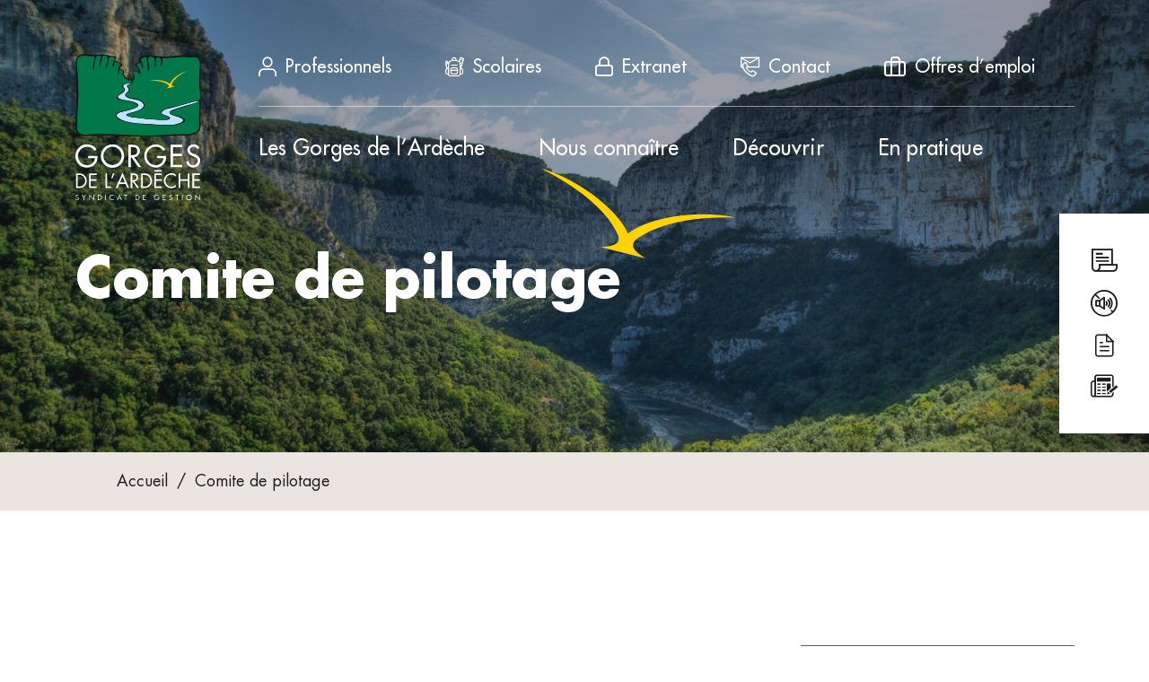

--- FILE ---
content_type: text/html; charset=UTF-8
request_url: https://www.gorgesdelardeche.fr/document-types/comite-de-pilotage/
body_size: 9831
content:
<!doctype html>
<html lang="fr">
<head>
    <meta charset="UTF-8">
    <meta name="viewport"
          content="width=device-width, user-scalable=no, initial-scale=1.0, maximum-scale=1.0, minimum-scale=1.0">
    <meta http-equiv="X-UA-Compatible" content="ie=edge">
    <title>Archives des Comite de pilotage - Gorges de l&#039;Ardèche - SGGA</title>
    <link rel="apple-touch-icon" sizes="57x57" href="https://www.gorgesdelardeche.fr/wp-content/themes/mill-theme/assets/medias/favicon/apple-icon-57x57.png">
    <link rel="apple-touch-icon" sizes="60x60" href="https://www.gorgesdelardeche.fr/wp-content/themes/mill-theme/assets/medias/favicon/apple-icon-60x60.png">
    <link rel="apple-touch-icon" sizes="72x72" href="https://www.gorgesdelardeche.fr/wp-content/themes/mill-theme/assets/medias/favicon/apple-icon-72x72.png">
    <link rel="apple-touch-icon" sizes="76x76" href="https://www.gorgesdelardeche.fr/wp-content/themes/mill-theme/assets/medias/favicon/apple-icon-76x76.png">
    <link rel="apple-touch-icon" sizes="114x114" href="https://www.gorgesdelardeche.fr/wp-content/themes/mill-theme/assets/medias/favicon/apple-icon-114x114.png">
    <link rel="apple-touch-icon" sizes="120x120" href="https://www.gorgesdelardeche.fr/wp-content/themes/mill-theme/assets/medias/favicon/apple-icon-120x120.png">
    <link rel="apple-touch-icon" sizes="144x144" href="https://www.gorgesdelardeche.fr/wp-content/themes/mill-theme/assets/medias/favicon/apple-icon-144x144.png">
    <link rel="apple-touch-icon" sizes="152x152" href="https://www.gorgesdelardeche.fr/wp-content/themes/mill-theme/assets/medias/favicon/apple-icon-152x152.png">
    <link rel="apple-touch-icon" sizes="180x180" href="https://www.gorgesdelardeche.fr/wp-content/themes/mill-theme/assets/medias/favicon/apple-icon-180x180.png">
    <link rel="icon" type="image/png" sizes="192x192"  href="https://www.gorgesdelardeche.fr/wp-content/themes/mill-theme/assets/medias/favicon/android-icon-192x192.png">
    <link rel="icon" type="image/png" sizes="32x32" href="https://www.gorgesdelardeche.fr/wp-content/themes/mill-theme/assets/medias/favicon/favicon-32x32.png">
    <link rel="icon" type="image/png" sizes="96x96" href="https://www.gorgesdelardeche.fr/wp-content/themes/mill-theme/assets/medias/favicon/favicon-96x96.png">
    <link rel="icon" type="image/png" sizes="16x16" href="https://www.gorgesdelardeche.fr/wp-content/themes/mill-theme/assets/medias/favicon/favicon-16x16.png">
    <meta name="msapplication-TileColor" content="#ffffff">
    <meta name="msapplication-TileImage" content="https://www.gorgesdelardeche.fr/wp-content/themes/mill-theme/assets/medias/favicon/ms-icon-144x144.png">
    <meta name="theme-color" content="#ffffff">
	<meta name='robots' content='index, follow, max-image-preview:large, max-snippet:-1, max-video-preview:-1' />

	<!-- This site is optimized with the Yoast SEO plugin v19.2 - https://yoast.com/wordpress/plugins/seo/ -->
	<link rel="canonical" href="https://www.gorgesdelardeche.fr/document-types/comite-de-pilotage/" />
	<link rel="next" href="https://www.gorgesdelardeche.fr/document-types/comite-de-pilotage/page/2/" />
	<meta property="og:locale" content="fr_FR" />
	<meta property="og:type" content="article" />
	<meta property="og:title" content="Archives des Comite de pilotage - Gorges de l&#039;Ardèche - SGGA" />
	<meta property="og:url" content="https://www.gorgesdelardeche.fr/document-types/comite-de-pilotage/" />
	<meta property="og:site_name" content="Gorges de l&#039;Ardèche - SGGA" />
	<meta name="twitter:card" content="summary_large_image" />
	<script type="application/ld+json" class="yoast-schema-graph">{"@context":"https://schema.org","@graph":[{"@type":"WebSite","@id":"https://www.gorgesdelardeche.fr/#website","url":"https://www.gorgesdelardeche.fr/","name":"Gorges de l&#039;Ardèche - SGGA","description":"Un site utilisant WordPress","potentialAction":[{"@type":"SearchAction","target":{"@type":"EntryPoint","urlTemplate":"https://www.gorgesdelardeche.fr/?s={search_term_string}"},"query-input":"required name=search_term_string"}],"inLanguage":"fr-FR"},{"@type":"CollectionPage","@id":"https://www.gorgesdelardeche.fr/document-types/comite-de-pilotage/#webpage","url":"https://www.gorgesdelardeche.fr/document-types/comite-de-pilotage/","name":"Archives des Comite de pilotage - Gorges de l&#039;Ardèche - SGGA","isPartOf":{"@id":"https://www.gorgesdelardeche.fr/#website"},"breadcrumb":{"@id":"https://www.gorgesdelardeche.fr/document-types/comite-de-pilotage/#breadcrumb"},"inLanguage":"fr-FR","potentialAction":[{"@type":"ReadAction","target":["https://www.gorgesdelardeche.fr/document-types/comite-de-pilotage/"]}]},{"@type":"BreadcrumbList","@id":"https://www.gorgesdelardeche.fr/document-types/comite-de-pilotage/#breadcrumb","itemListElement":[{"@type":"ListItem","position":1,"name":"Accueil","item":"https://www.gorgesdelardeche.fr/"},{"@type":"ListItem","position":2,"name":"Guides nature","item":"https://www.gorgesdelardeche.fr/document-types/guides-nature/"},{"@type":"ListItem","position":3,"name":"Comite de pilotage"}]}]}</script>
	<!-- / Yoast SEO plugin. -->


<link rel='dns-prefetch' href='//cdn.jsdelivr.net' />
<style id='wp-img-auto-sizes-contain-inline-css' type='text/css'>
img:is([sizes=auto i],[sizes^="auto," i]){contain-intrinsic-size:3000px 1500px}
/*# sourceURL=wp-img-auto-sizes-contain-inline-css */
</style>
<style id='wp-block-library-inline-css' type='text/css'>
:root{--wp-block-synced-color:#7a00df;--wp-block-synced-color--rgb:122,0,223;--wp-bound-block-color:var(--wp-block-synced-color);--wp-editor-canvas-background:#ddd;--wp-admin-theme-color:#007cba;--wp-admin-theme-color--rgb:0,124,186;--wp-admin-theme-color-darker-10:#006ba1;--wp-admin-theme-color-darker-10--rgb:0,107,160.5;--wp-admin-theme-color-darker-20:#005a87;--wp-admin-theme-color-darker-20--rgb:0,90,135;--wp-admin-border-width-focus:2px}@media (min-resolution:192dpi){:root{--wp-admin-border-width-focus:1.5px}}.wp-element-button{cursor:pointer}:root .has-very-light-gray-background-color{background-color:#eee}:root .has-very-dark-gray-background-color{background-color:#313131}:root .has-very-light-gray-color{color:#eee}:root .has-very-dark-gray-color{color:#313131}:root .has-vivid-green-cyan-to-vivid-cyan-blue-gradient-background{background:linear-gradient(135deg,#00d084,#0693e3)}:root .has-purple-crush-gradient-background{background:linear-gradient(135deg,#34e2e4,#4721fb 50%,#ab1dfe)}:root .has-hazy-dawn-gradient-background{background:linear-gradient(135deg,#faaca8,#dad0ec)}:root .has-subdued-olive-gradient-background{background:linear-gradient(135deg,#fafae1,#67a671)}:root .has-atomic-cream-gradient-background{background:linear-gradient(135deg,#fdd79a,#004a59)}:root .has-nightshade-gradient-background{background:linear-gradient(135deg,#330968,#31cdcf)}:root .has-midnight-gradient-background{background:linear-gradient(135deg,#020381,#2874fc)}:root{--wp--preset--font-size--normal:16px;--wp--preset--font-size--huge:42px}.has-regular-font-size{font-size:1em}.has-larger-font-size{font-size:2.625em}.has-normal-font-size{font-size:var(--wp--preset--font-size--normal)}.has-huge-font-size{font-size:var(--wp--preset--font-size--huge)}.has-text-align-center{text-align:center}.has-text-align-left{text-align:left}.has-text-align-right{text-align:right}.has-fit-text{white-space:nowrap!important}#end-resizable-editor-section{display:none}.aligncenter{clear:both}.items-justified-left{justify-content:flex-start}.items-justified-center{justify-content:center}.items-justified-right{justify-content:flex-end}.items-justified-space-between{justify-content:space-between}.screen-reader-text{border:0;clip-path:inset(50%);height:1px;margin:-1px;overflow:hidden;padding:0;position:absolute;width:1px;word-wrap:normal!important}.screen-reader-text:focus{background-color:#ddd;clip-path:none;color:#444;display:block;font-size:1em;height:auto;left:5px;line-height:normal;padding:15px 23px 14px;text-decoration:none;top:5px;width:auto;z-index:100000}html :where(.has-border-color){border-style:solid}html :where([style*=border-top-color]){border-top-style:solid}html :where([style*=border-right-color]){border-right-style:solid}html :where([style*=border-bottom-color]){border-bottom-style:solid}html :where([style*=border-left-color]){border-left-style:solid}html :where([style*=border-width]){border-style:solid}html :where([style*=border-top-width]){border-top-style:solid}html :where([style*=border-right-width]){border-right-style:solid}html :where([style*=border-bottom-width]){border-bottom-style:solid}html :where([style*=border-left-width]){border-left-style:solid}html :where(img[class*=wp-image-]){height:auto;max-width:100%}:where(figure){margin:0 0 1em}html :where(.is-position-sticky){--wp-admin--admin-bar--position-offset:var(--wp-admin--admin-bar--height,0px)}@media screen and (max-width:600px){html :where(.is-position-sticky){--wp-admin--admin-bar--position-offset:0px}}

/*# sourceURL=wp-block-library-inline-css */
</style><style id='global-styles-inline-css' type='text/css'>
:root{--wp--preset--aspect-ratio--square: 1;--wp--preset--aspect-ratio--4-3: 4/3;--wp--preset--aspect-ratio--3-4: 3/4;--wp--preset--aspect-ratio--3-2: 3/2;--wp--preset--aspect-ratio--2-3: 2/3;--wp--preset--aspect-ratio--16-9: 16/9;--wp--preset--aspect-ratio--9-16: 9/16;--wp--preset--color--black: #000000;--wp--preset--color--cyan-bluish-gray: #abb8c3;--wp--preset--color--white: #ffffff;--wp--preset--color--pale-pink: #f78da7;--wp--preset--color--vivid-red: #cf2e2e;--wp--preset--color--luminous-vivid-orange: #ff6900;--wp--preset--color--luminous-vivid-amber: #fcb900;--wp--preset--color--light-green-cyan: #7bdcb5;--wp--preset--color--vivid-green-cyan: #00d084;--wp--preset--color--pale-cyan-blue: #8ed1fc;--wp--preset--color--vivid-cyan-blue: #0693e3;--wp--preset--color--vivid-purple: #9b51e0;--wp--preset--color--theme-blue:  #007DC6;--wp--preset--color--theme-green:  #00885B;--wp--preset--color--theme-yellow:  #FFD300;--wp--preset--color--theme-black:  #1D1D1B;--wp--preset--color--theme-grey:  #9D9D9D;--wp--preset--color--theme-light-blue:  #DCE4E8;--wp--preset--color--theme-dark-blue:  #05507C;--wp--preset--color--theme-light-brown:  #EAE5E0;--wp--preset--color--theme-white:  #FFFFFF;--wp--preset--gradient--vivid-cyan-blue-to-vivid-purple: linear-gradient(135deg,rgb(6,147,227) 0%,rgb(155,81,224) 100%);--wp--preset--gradient--light-green-cyan-to-vivid-green-cyan: linear-gradient(135deg,rgb(122,220,180) 0%,rgb(0,208,130) 100%);--wp--preset--gradient--luminous-vivid-amber-to-luminous-vivid-orange: linear-gradient(135deg,rgb(252,185,0) 0%,rgb(255,105,0) 100%);--wp--preset--gradient--luminous-vivid-orange-to-vivid-red: linear-gradient(135deg,rgb(255,105,0) 0%,rgb(207,46,46) 100%);--wp--preset--gradient--very-light-gray-to-cyan-bluish-gray: linear-gradient(135deg,rgb(238,238,238) 0%,rgb(169,184,195) 100%);--wp--preset--gradient--cool-to-warm-spectrum: linear-gradient(135deg,rgb(74,234,220) 0%,rgb(151,120,209) 20%,rgb(207,42,186) 40%,rgb(238,44,130) 60%,rgb(251,105,98) 80%,rgb(254,248,76) 100%);--wp--preset--gradient--blush-light-purple: linear-gradient(135deg,rgb(255,206,236) 0%,rgb(152,150,240) 100%);--wp--preset--gradient--blush-bordeaux: linear-gradient(135deg,rgb(254,205,165) 0%,rgb(254,45,45) 50%,rgb(107,0,62) 100%);--wp--preset--gradient--luminous-dusk: linear-gradient(135deg,rgb(255,203,112) 0%,rgb(199,81,192) 50%,rgb(65,88,208) 100%);--wp--preset--gradient--pale-ocean: linear-gradient(135deg,rgb(255,245,203) 0%,rgb(182,227,212) 50%,rgb(51,167,181) 100%);--wp--preset--gradient--electric-grass: linear-gradient(135deg,rgb(202,248,128) 0%,rgb(113,206,126) 100%);--wp--preset--gradient--midnight: linear-gradient(135deg,rgb(2,3,129) 0%,rgb(40,116,252) 100%);--wp--preset--font-size--small: 14px;--wp--preset--font-size--medium: 22px;--wp--preset--font-size--large: 30px;--wp--preset--font-size--x-large: 42px;--wp--preset--font-size--xsmall: 12px;--wp--preset--font-size--normal: 18px;--wp--preset--font-size--xlarge: 40px;--wp--preset--font-size--xxlarge: 50px;--wp--preset--spacing--20: 0.44rem;--wp--preset--spacing--30: 0.67rem;--wp--preset--spacing--40: 1rem;--wp--preset--spacing--50: 1.5rem;--wp--preset--spacing--60: 2.25rem;--wp--preset--spacing--70: 3.38rem;--wp--preset--spacing--80: 5.06rem;--wp--preset--shadow--natural: 6px 6px 9px rgba(0, 0, 0, 0.2);--wp--preset--shadow--deep: 12px 12px 50px rgba(0, 0, 0, 0.4);--wp--preset--shadow--sharp: 6px 6px 0px rgba(0, 0, 0, 0.2);--wp--preset--shadow--outlined: 6px 6px 0px -3px rgb(255, 255, 255), 6px 6px rgb(0, 0, 0);--wp--preset--shadow--crisp: 6px 6px 0px rgb(0, 0, 0);}:where(.is-layout-flex){gap: 0.5em;}:where(.is-layout-grid){gap: 0.5em;}body .is-layout-flex{display: flex;}.is-layout-flex{flex-wrap: wrap;align-items: center;}.is-layout-flex > :is(*, div){margin: 0;}body .is-layout-grid{display: grid;}.is-layout-grid > :is(*, div){margin: 0;}:where(.wp-block-columns.is-layout-flex){gap: 2em;}:where(.wp-block-columns.is-layout-grid){gap: 2em;}:where(.wp-block-post-template.is-layout-flex){gap: 1.25em;}:where(.wp-block-post-template.is-layout-grid){gap: 1.25em;}.has-black-color{color: var(--wp--preset--color--black) !important;}.has-cyan-bluish-gray-color{color: var(--wp--preset--color--cyan-bluish-gray) !important;}.has-white-color{color: var(--wp--preset--color--white) !important;}.has-pale-pink-color{color: var(--wp--preset--color--pale-pink) !important;}.has-vivid-red-color{color: var(--wp--preset--color--vivid-red) !important;}.has-luminous-vivid-orange-color{color: var(--wp--preset--color--luminous-vivid-orange) !important;}.has-luminous-vivid-amber-color{color: var(--wp--preset--color--luminous-vivid-amber) !important;}.has-light-green-cyan-color{color: var(--wp--preset--color--light-green-cyan) !important;}.has-vivid-green-cyan-color{color: var(--wp--preset--color--vivid-green-cyan) !important;}.has-pale-cyan-blue-color{color: var(--wp--preset--color--pale-cyan-blue) !important;}.has-vivid-cyan-blue-color{color: var(--wp--preset--color--vivid-cyan-blue) !important;}.has-vivid-purple-color{color: var(--wp--preset--color--vivid-purple) !important;}.has-black-background-color{background-color: var(--wp--preset--color--black) !important;}.has-cyan-bluish-gray-background-color{background-color: var(--wp--preset--color--cyan-bluish-gray) !important;}.has-white-background-color{background-color: var(--wp--preset--color--white) !important;}.has-pale-pink-background-color{background-color: var(--wp--preset--color--pale-pink) !important;}.has-vivid-red-background-color{background-color: var(--wp--preset--color--vivid-red) !important;}.has-luminous-vivid-orange-background-color{background-color: var(--wp--preset--color--luminous-vivid-orange) !important;}.has-luminous-vivid-amber-background-color{background-color: var(--wp--preset--color--luminous-vivid-amber) !important;}.has-light-green-cyan-background-color{background-color: var(--wp--preset--color--light-green-cyan) !important;}.has-vivid-green-cyan-background-color{background-color: var(--wp--preset--color--vivid-green-cyan) !important;}.has-pale-cyan-blue-background-color{background-color: var(--wp--preset--color--pale-cyan-blue) !important;}.has-vivid-cyan-blue-background-color{background-color: var(--wp--preset--color--vivid-cyan-blue) !important;}.has-vivid-purple-background-color{background-color: var(--wp--preset--color--vivid-purple) !important;}.has-black-border-color{border-color: var(--wp--preset--color--black) !important;}.has-cyan-bluish-gray-border-color{border-color: var(--wp--preset--color--cyan-bluish-gray) !important;}.has-white-border-color{border-color: var(--wp--preset--color--white) !important;}.has-pale-pink-border-color{border-color: var(--wp--preset--color--pale-pink) !important;}.has-vivid-red-border-color{border-color: var(--wp--preset--color--vivid-red) !important;}.has-luminous-vivid-orange-border-color{border-color: var(--wp--preset--color--luminous-vivid-orange) !important;}.has-luminous-vivid-amber-border-color{border-color: var(--wp--preset--color--luminous-vivid-amber) !important;}.has-light-green-cyan-border-color{border-color: var(--wp--preset--color--light-green-cyan) !important;}.has-vivid-green-cyan-border-color{border-color: var(--wp--preset--color--vivid-green-cyan) !important;}.has-pale-cyan-blue-border-color{border-color: var(--wp--preset--color--pale-cyan-blue) !important;}.has-vivid-cyan-blue-border-color{border-color: var(--wp--preset--color--vivid-cyan-blue) !important;}.has-vivid-purple-border-color{border-color: var(--wp--preset--color--vivid-purple) !important;}.has-vivid-cyan-blue-to-vivid-purple-gradient-background{background: var(--wp--preset--gradient--vivid-cyan-blue-to-vivid-purple) !important;}.has-light-green-cyan-to-vivid-green-cyan-gradient-background{background: var(--wp--preset--gradient--light-green-cyan-to-vivid-green-cyan) !important;}.has-luminous-vivid-amber-to-luminous-vivid-orange-gradient-background{background: var(--wp--preset--gradient--luminous-vivid-amber-to-luminous-vivid-orange) !important;}.has-luminous-vivid-orange-to-vivid-red-gradient-background{background: var(--wp--preset--gradient--luminous-vivid-orange-to-vivid-red) !important;}.has-very-light-gray-to-cyan-bluish-gray-gradient-background{background: var(--wp--preset--gradient--very-light-gray-to-cyan-bluish-gray) !important;}.has-cool-to-warm-spectrum-gradient-background{background: var(--wp--preset--gradient--cool-to-warm-spectrum) !important;}.has-blush-light-purple-gradient-background{background: var(--wp--preset--gradient--blush-light-purple) !important;}.has-blush-bordeaux-gradient-background{background: var(--wp--preset--gradient--blush-bordeaux) !important;}.has-luminous-dusk-gradient-background{background: var(--wp--preset--gradient--luminous-dusk) !important;}.has-pale-ocean-gradient-background{background: var(--wp--preset--gradient--pale-ocean) !important;}.has-electric-grass-gradient-background{background: var(--wp--preset--gradient--electric-grass) !important;}.has-midnight-gradient-background{background: var(--wp--preset--gradient--midnight) !important;}.has-small-font-size{font-size: var(--wp--preset--font-size--small) !important;}.has-medium-font-size{font-size: var(--wp--preset--font-size--medium) !important;}.has-large-font-size{font-size: var(--wp--preset--font-size--large) !important;}.has-x-large-font-size{font-size: var(--wp--preset--font-size--x-large) !important;}
/*# sourceURL=global-styles-inline-css */
</style>

<style id='classic-theme-styles-inline-css' type='text/css'>
/*! This file is auto-generated */
.wp-block-button__link{color:#fff;background-color:#32373c;border-radius:9999px;box-shadow:none;text-decoration:none;padding:calc(.667em + 2px) calc(1.333em + 2px);font-size:1.125em}.wp-block-file__button{background:#32373c;color:#fff;text-decoration:none}
/*# sourceURL=/wp-includes/css/classic-themes.min.css */
</style>
<link rel='stylesheet' id='theme-style-css' href='//www.gorgesdelardeche.fr/wp-content/themes/mill-theme/style.css?ver=6.9' type='text/css' media='all' />
<link rel='stylesheet' id='docutheque-style-css' href='//www.gorgesdelardeche.fr/wp-content/plugins/ze-mill/assets/css/mill-docutheque.css?ver=6.9' type='text/css' media='all' />
<script defer type="text/javascript" src="//www.gorgesdelardeche.fr/wp-includes/js/jquery/jquery.min.js?ver=3.7.1" id="jquery-core-js"></script>
<script type="text/javascript" id="theme_script-js-extra">
/* <![CDATA[ */
var theme_values = {"field_obl":"Veuillez pr\u00e9ciser le champ","field_oblmel":"Veuillez pr\u00e9ciser une adresse email valide pour le champ","tel_err":"Veuillez pr\u00e9ciser un num\u00e9ro de t\u00e9l\u00e9phone correct","newsletter_invalide_back":"r\u00e9-essayer","ajax_url":"https://www.gorgesdelardeche.fr/wp-admin/admin-ajax.php","nonce":"89988f5e44","theme_url":"https://www.gorgesdelardeche.fr/wp-content/themes/mill-theme","home_url":"https://www.gorgesdelardeche.fr","pagenow":"https://www.gorgesdelardeche.fr/documents/les-genevriers-de-jean-paul-mandin-suite/","confidentialite":"https://www.gorgesdelardeche.fr/documents/les-genevriers-de-jean-paul-mandin-suite/"};
//# sourceURL=theme_script-js-extra
/* ]]> */
</script>
<script defer type="text/javascript" src="//www.gorgesdelardeche.fr/wp-content/themes/mill-theme/assets/js/main.min.js" id="theme_script-js"></script>
<script defer type="text/javascript" src="//www.gorgesdelardeche.fr/wp-content/plugins/ze-mill/assets/js/mill-docutheque.js?ver=6.9" id="docutheque-script-js"></script>
<script defer type="text/javascript" src="//www.gorgesdelardeche.fr/wp-content/plugins/ze-mill/components/formulaire/includes/../assets/libs/vue-2.6.14/vue.min.js?ver=6.9" id="mill-public-vuejs-js"></script>
<script type="text/javascript" id="mill-formulaire-public-js-js-extra">
/* <![CDATA[ */
var jsvars = {"ajaxurl":"https://www.gorgesdelardeche.fr/wp-admin/admin-ajax.php","security":"6373371c15","post_id":"4538"};
//# sourceURL=mill-formulaire-public-js-js-extra
/* ]]> */
</script>
<script defer type="text/javascript" src="//www.gorgesdelardeche.fr/wp-content/plugins/ze-mill/components/formulaire/includes/../assets/mill-formulaires-public.js?ver=6.9" id="mill-formulaire-public-js-js"></script>
<script type="text/javascript" id="mill-formulaire-public-datas-js-js-extra">
/* <![CDATA[ */
var jsvars = {"ajaxurl":"https://www.gorgesdelardeche.fr/wp-admin/admin-ajax.php","security":"6373371c15","post_id":"4538"};
//# sourceURL=mill-formulaire-public-datas-js-js-extra
/* ]]> */
</script>
<script defer type="text/javascript" src="//www.gorgesdelardeche.fr/wp-content/plugins/ze-mill/components/formulaire/includes/../assets/mill-formulaires-public-datas.js?ver=6.9" id="mill-formulaire-public-datas-js-js"></script>
<script defer type="text/javascript" id="mill_rgpd_tarte_au_citron-script-js-before">
/* <![CDATA[ */
var tarteaucitronForceCDN = 'https://www.gorgesdelardeche.fr/wp-content/plugins/ze-mill/assets/js/libs/tarteaucitron/';
//# sourceURL=mill_rgpd_tarte_au_citron-script-js-before
/* ]]> */
</script>
<script defer type="text/javascript" src="//www.gorgesdelardeche.fr/wp-content/plugins/ze-mill/assets/js/libs/tarteaucitron/tarteaucitron.js" id="mill_rgpd_tarte_au_citron-script-js"></script>
<style>.has-text-color.has-theme-blue-color { color: #007DC6; }.has-background.has-theme-blue-background-color { background-color: #007DC6; }.has-text-color.has-theme-green-color { color: #00885B; }.has-background.has-theme-green-background-color { background-color: #00885B; }.has-text-color.has-theme-yellow-color { color: #FFD300; }.has-background.has-theme-yellow-background-color { background-color: #FFD300; }.has-text-color.has-theme-black-color { color: #1D1D1B; }.has-background.has-theme-black-background-color { background-color: #1D1D1B; }.has-text-color.has-theme-grey-color { color: #9D9D9D; }.has-background.has-theme-grey-background-color { background-color: #9D9D9D; }.has-text-color.has-theme-light_blue-color { color: #DCE4E8; }.has-background.has-theme-light_blue-background-color { background-color: #DCE4E8; }.has-text-color.has-theme-dark_blue-color { color: #05507C; }.has-background.has-theme-dark_blue-background-color { background-color: #05507C; }.has-text-color.has-theme-light_brown-color { color: #EAE5E0; }.has-background.has-theme-light_brown-background-color { background-color: #EAE5E0; }.has-text-color.has-theme-white-color { color: #FFFFFF; }.has-background.has-theme-white-background-color { background-color: #FFFFFF; }</style><style>.has-xsmall-font-size { font-size:12px!important; }.has-small-font-size { font-size:14px!important; }.has-normal-font-size { font-size:18px!important; }.has-medium-font-size { font-size:22px!important; }.has-large-font-size { font-size:30px!important; }.has-xlarge-font-size { font-size:40px!important; }.has-xxlarge-font-size { font-size:50px!important; }</style><style>.has-xsmall-font-size { font-size:12px!important; }.has-small-font-size { font-size:14px!important; }.has-normal-font-size { font-size:18px!important; }.has-medium-font-size { font-size:22px!important; }.has-large-font-size { font-size:30px!important; }.has-xlarge-font-size { font-size:40px!important; }.has-xxlarge-font-size { font-size:50px!important; }.has-theme-blue-color { color: #007DC6!important; }h2.has-theme-blue-color .icon-vague::before { color: #007DC6!important; }.has-theme-blue-color a { color: #007DC6!important; }.has-theme-green-color { color: #00885B!important; }h2.has-theme-green-color .icon-vague::before { color: #00885B!important; }.has-theme-green-color a { color: #00885B!important; }.has-theme-yellow-color { color: #FFD300!important; }h2.has-theme-yellow-color .icon-vague::before { color: #FFD300!important; }.has-theme-yellow-color a { color: #FFD300!important; }.has-theme-black-color { color: #1D1D1B!important; }h2.has-theme-black-color .icon-vague::before { color: #1D1D1B!important; }.has-theme-black-color a { color: #1D1D1B!important; }.has-theme-grey-color { color: #9D9D9D!important; }h2.has-theme-grey-color .icon-vague::before { color: #9D9D9D!important; }.has-theme-grey-color a { color: #9D9D9D!important; }.has-theme-light_blue-color { color: #DCE4E8!important; }h2.has-theme-light_blue-color .icon-vague::before { color: #DCE4E8!important; }.has-theme-light_blue-color a { color: #DCE4E8!important; }.has-theme-dark_blue-color { color: #05507C!important; }h2.has-theme-dark_blue-color .icon-vague::before { color: #05507C!important; }.has-theme-dark_blue-color a { color: #05507C!important; }.has-theme-light_brown-color { color: #EAE5E0!important; }h2.has-theme-light_brown-color .icon-vague::before { color: #EAE5E0!important; }.has-theme-light_brown-color a { color: #EAE5E0!important; }.has-theme-white-color { color: #FFFFFF!important; }h2.has-theme-white-color .icon-vague::before { color: #FFFFFF!important; }.has-theme-white-color a { color: #FFFFFF!important; }</style><style>#tarteaucitronRoot *{font-family: inherit;}#tarteaucitronAlertBig{background:#202010!important;}#tarteaucitronPercentage{background:#2980b9!important;}#tarteaucitronAlertBig #tarteaucitronDisclaimerAlert,#tarteaucitronAlertBig #tarteaucitronDisclaimerAlert b{color:#fff!important;}#tarteaucitronAlertBig #tarteaucitronCloseAlert, #tarteaucitronAlertBig #tarteaucitronPersonalize{background:#2980b9!important;color:#ffffff!important;}#tarteaucitron #tarteaucitronServices .tarteaucitronLine, #tarteaucitron #tarteaucitronServices .tarteaucitronTitle,#tarteaucitron #tarteaucitronInfo,#tarteaucitron #tarteaucitronServices .tarteaucitronDetails,#tarteaucitronAlertSmall #tarteaucitronCookiesListContainer #tarteaucitronCookiesList .tarteaucitronTitle, #tarteaucitron #tarteaucitronInfo, #tarteaucitron #tarteaucitronServices .tarteaucitronDetails{background:#ffffff!important;border:0!important;}#tarteaucitron #tarteaucitronServices .tarteaucitronLine .tarteaucitronName b,
		#tarteaucitron #tarteaucitronServices .tarteaucitronLine .tarteaucitronName span, #tarteaucitron #tarteaucitronServices .tarteaucitronLine .tarteaucitronName a,#tarteaucitron #tarteaucitronServices .tarteaucitronTitle, #tarteaucitron #tarteaucitronServices .tarteaucitronTitle a,#tarteaucitron #tarteaucitronInfo,#tarteaucitron #tarteaucitronServices .tarteaucitronDetails,#tarteaucitronAlertSmall #tarteaucitronCookiesListContainer #tarteaucitronCookiesList .tarteaucitronTitle, #tarteaucitron #tarteaucitronInfo, #tarteaucitron #tarteaucitronServices .tarteaucitronDetails{color:#000000!important;}#tarteaucitron #tarteaucitronServices .tarteaucitronMainLine,#tarteaucitron #tarteaucitronClosePanel{background:#000!important;border:0!important;}#tarteaucitron #tarteaucitronServices .tarteaucitronLine.tarteaucitronMainLine .tarteaucitronName b,#tarteaucitron #tarteaucitronServices .tarteaucitronLine.tarteaucitronMainLine .tarteaucitronName b a,#tarteaucitron #tarteaucitronClosePanel{color:#fff!important;}#tarteaucitron #tarteaucitronServices .tarteaucitronLine:hover{background:#2980b9;}#tarteaucitronAlertBig #tarteaucitronCloseAlert, #tarteaucitronAlertBig #tarteaucitronPersonalize{#2980b9;color:#ffffff;}#tarteaucitronScrollbarChild{display:none;}#tarteaucitron #tarteaucitronClosePanel{background:none;}#tarteaucitronAlertSmall #tarteaucitronCookiesListContainer #tarteaucitronCookiesList .tarteaucitronHidden, #tarteaucitron #tarteaucitronServices .tarteaucitronHidden{background:black!important;}#tarteaucitron #tarteaucitronServices .tarteaucitronLine .tarteaucitronAsk .tarteaucitronAllow, #tarteaucitron #tarteaucitronServices .tarteaucitronLine .tarteaucitronAsk .tarteaucitronDeny, .tac_activate .tarteaucitronAllow{background:#27ae60!important;color:#ffffff!important;border-radius:none!important;}#tarteaucitron #tarteaucitronServices .tarteaucitronLine .tarteaucitronAsk .tarteaucitronDeny{background:#e74c3c!important;color:#ffffff!important;border-radius:none!important;}#tarteaucitron #tarteaucitronServices .tarteaucitronLine,#tarteaucitron #tarteaucitronServices .tarteaucitronLine:hover{border:0;background:none,padding: 10px 5px;}</style></head>
<body class="archive interieur page-les-genevriers-de-jean-paul-mandin-suite page_loads">

<header role="banner" class="header">
    <div class="header__navbar">
        <div class="container header__container">
            <a href="https://www.gorgesdelardeche.fr" class="header__logo main_menu_wrap">
                <figure>
                    <img src="https://www.gorgesdelardeche.fr/wp-content/themes/mill-theme/assets/medias/img/logo.svg" class="img-fluid">
                </figure>
            </a>
            <nav role="navigation" class="header__nav">
                                                    <ul class="menu_secondaire">
                                                    <li class="menu_secondaire__item">
                                <a href="https://www.gorgesdelardeche.fr/les-professionnels/" title="Professionnels" target="" class="menu_secondaire__link">
                                                                            <div class="icon icon-pro-2"></div>
                                    	                                Professionnels                                </a>
                            </li>
                                                    <li class="menu_secondaire__item">
                                <a href="https://www.gorgesdelardeche.fr/decouvrir/les-animations/scolaires/" title="Scolaires" target="" class="menu_secondaire__link">
                                                                            <div class="icon icon-scolaires"></div>
                                    	                                Scolaires                                </a>
                            </li>
                                                    <li class="menu_secondaire__item">
                                <a href="https://www.gorgesdelardeche.fr/extranet/" title="Extranet" target="" class="menu_secondaire__link">
                                                                            <div class="icon icon-lock"></div>
                                    	                                Extranet                                </a>
                            </li>
                                                    <li class="menu_secondaire__item">
                                <a href="https://www.gorgesdelardeche.fr/contact/" title="Contact" target="" class="menu_secondaire__link">
                                                                            <div class="icon icon-contact"></div>
                                    	                                Contact                                </a>
                            </li>
                                                    <li class="menu_secondaire__item">
                                <a href="https://www.gorgesdelardeche.fr/offres-demploi/" title="Offres d’emploi" target="" class="menu_secondaire__link">
                                                                            <div class="icon icon-pro"></div>
                                    	                                Offres d’emploi                                </a>
                            </li>
                                            </ul>
                
	            <ul id="menu-menu-principal" class="menu_principal"><li id="menu-item-51" class="menu-item menu-item-type-post_type menu-item-object-page menu-item-51"><a href="https://www.gorgesdelardeche.fr/les-gorges-de-lardeche/">Les Gorges de l’Ardèche</a></li>
<li id="menu-item-52" class="menu-item menu-item-type-post_type menu-item-object-page menu-item-52"><a href="https://www.gorgesdelardeche.fr/nous-connaitre/">Nous connaître</a></li>
<li id="menu-item-50" class="menu-item menu-item-type-post_type menu-item-object-page menu-item-50"><a href="https://www.gorgesdelardeche.fr/decouvrir/">Découvrir</a></li>
<li id="menu-item-53" class="menu-item menu-item-type-post_type menu-item-object-page menu-item-53"><a href="https://www.gorgesdelardeche.fr/pratique/">En pratique</a></li>
</ul>            </nav>
            <div class="burger_wrap">
                <a id="menu_burger">
                    <span></span>
                </a>
            </div>
        </div>
    </div>

    <div class="toolbar">

	    	                <ul class="toolbar__content">
			                        <li class="toolbar__item">

                        <a class="label" href="https://www.gorgesdelardeche.fr/pratique/reglementation-dans-les-gorges/" title="Réglementation" target="">
	                        Réglementation                        </a>
	                                                <div class="icon icon-doc"></div>
	                    

                    </li>
			                        <li class="toolbar__item">

                        <a class="label" href="https://www.gorgesdelardeche.fr/les-gorges-de-lardeche/patrimoine-a-preserver/zones-de-quietude/" title="Zones de quiétude" target="">
	                        Zones de quiétude                        </a>
	                                                <div class="icon icon-mute"></div>
	                    

                    </li>
			                        <li class="toolbar__item">

                        <a class="label" href="https://www.gorgesdelardeche.fr/pratique/brochures-et-documentation/" title="Documentation à télécharger" target="">
	                        Documentation à télécharger                        </a>
	                                                <div class="icon icon-file"></div>
	                    

                    </li>
			                        <li class="toolbar__item">

                        <a class="label" href="https://www.gorgesdelardeche.fr/actualites/" title="Actus et Agenda" target="">
	                        Actus et Agenda                        </a>
	                                                <div class="icon icon-agenda"></div>
	                    

                    </li>
			                </ul>
	        </div>
</header>

<div class="hero" style="background-image: url('https://www.gorgesdelardeche.fr/wp-content/themes/mill-theme/assets/medias/img/hero_page_editoriale.jpg');">
	<div class="hero__content container">
		<div class="hero__title">
			<div class="icon icon-oiseau"></div>
			<h1>Comite de pilotage</h1>
            		</div>
	</div>
</div><div class="breadcrumb" itemscope itemtype="http://schema.org/Breadcrumb">
					<div class="container breadcrumb_content">	
					<ol class="links" itemscope itemtype="http://schema.org/BreadcrumbList">
					
						<li itemprop="itemListElement" itemscope itemtype="https://schema.org/ListItem"><a href="https://www.gorgesdelardeche.fr" title="Retour à la page d'accueil du site" itemprop="item" class="home"><span itemprop="name">Accueil</span><meta itemprop="position" content="1" /></a></li> / 
						<li itemprop="itemListElement" itemscope itemtype="https://schema.org/ListItem"><span itemprop="name">Comite de pilotage</span><meta itemprop="position" content="2" /></li>
					</ol>
					</div>
					</div>
<main class="contenu_page">
    <div class="container">
        <div class="list_wrap">
    <div class="filter">
        <div class="results">
            <h6 class="titre titre--green">
				12 résultats            </h6>
        </div>

        <div class="categories">
						                <form id="filter-form" class="filter-form">
                    <select class="select custom_select" id="categories-filter" name="categories">
                        <option value="https://www.gorgesdelardeche.fr/actualites/">Toutes</option>
													                            <option                                     value="https://www.gorgesdelardeche.fr/category/actions/">Actions</option>
													                            <option                                     value="https://www.gorgesdelardeche.fr/category/combe-darc/">Combe d'Arc</option>
													                            <option                                     value="https://www.gorgesdelardeche.fr/category/evenement/">Évènement</option>
													                            <option                                     value="https://www.gorgesdelardeche.fr/category/faune/">Faune</option>
													                            <option                                     value="https://www.gorgesdelardeche.fr/category/flore/">Flore</option>
													                            <option                                     value="https://www.gorgesdelardeche.fr/category/non-classe/">Non classé</option>
													                            <option                                     value="https://www.gorgesdelardeche.fr/category/pedagogie/">Pédagogie</option>
													                            <option                                     value="https://www.gorgesdelardeche.fr/category/reserve-naturelle/">Reserve naturelle</option>
													                            <option                                     value="https://www.gorgesdelardeche.fr/category/vie-du-syndicat/">Vie du syndicat</option>
						                    </select>
                </form>
			
        </div>
    </div>

	
        <div class="row g-5 list-items">

							
<div class="col-lg-4 col-sm-6 list-items__item actualite_item img-mask">
	<a href="https://www.gorgesdelardeche.fr/documents/les-genevriers-de-jean-paul-mandin-suite/">
	    <div class="image">
	        
	    </div>
	</a>
    <div class="text">
    	<div class="tags"> </div>
        <div class="actualite__date">
            Publié le 02/05/2024
        </div>
        <a href="https://www.gorgesdelardeche.fr/documents/les-genevriers-de-jean-paul-mandin-suite/">
        <h5 class="title">
            Module de spécialisation : Module milieux rupestre
        </h5>
        
	<div class="extract">
	
	</div>

        </a>
    </div>
</div>
							
<div class="col-lg-4 col-sm-6 list-items__item actualite_item img-mask">
	<a href="https://www.gorgesdelardeche.fr/documents/les-genevriers-de-jean-paul-mandin/">
	    <div class="image">
	        
	    </div>
	</a>
    <div class="text">
    	<div class="tags"> </div>
        <div class="actualite__date">
            Publié le 02/05/2024
        </div>
        <a href="https://www.gorgesdelardeche.fr/documents/les-genevriers-de-jean-paul-mandin/">
        <h5 class="title">
            Module de spécialisation : Module milieux rupestre (suite)
        </h5>
        
	<div class="extract">
	
	</div>

        </a>
    </div>
</div>
							
<div class="col-lg-4 col-sm-6 list-items__item actualite_item img-mask">
	<a href="https://www.gorgesdelardeche.fr/documents/formation-milieu-souterrain-nicolas-lateur-7/">
	    <div class="image">
	        
	    </div>
	</a>
    <div class="text">
    	<div class="tags"> </div>
        <div class="actualite__date">
            Publié le 18/03/2024
        </div>
        <a href="https://www.gorgesdelardeche.fr/documents/formation-milieu-souterrain-nicolas-lateur-7/">
        <h5 class="title">
            Module spécialisation : Formation milieu souterrain : Nicolas Lateur
        </h5>
        
	<div class="extract">
	
	</div>

        </a>
    </div>
</div>
							
<div class="col-lg-4 col-sm-6 list-items__item actualite_item img-mask">
	<a href="https://www.gorgesdelardeche.fr/documents/formation-milieu-souterrain-nicolas-lateur-6/">
	    <div class="image">
	        
	    </div>
	</a>
    <div class="text">
    	<div class="tags"> </div>
        <div class="actualite__date">
            Publié le 18/03/2024
        </div>
        <a href="https://www.gorgesdelardeche.fr/documents/formation-milieu-souterrain-nicolas-lateur-6/">
        <h5 class="title">
            Module spécialisation : Formation milieu souterrain : Nicolas Lateur
        </h5>
        
	<div class="extract">
	
	</div>

        </a>
    </div>
</div>
							
<div class="col-lg-4 col-sm-6 list-items__item actualite_item img-mask">
	<a href="https://www.gorgesdelardeche.fr/documents/formation-milieu-souterrain-nicolas-lateur-5/">
	    <div class="image">
	        
	    </div>
	</a>
    <div class="text">
    	<div class="tags"> </div>
        <div class="actualite__date">
            Publié le 18/03/2024
        </div>
        <a href="https://www.gorgesdelardeche.fr/documents/formation-milieu-souterrain-nicolas-lateur-5/">
        <h5 class="title">
            Module spécialisation : Formation milieu souterrain : Nicolas Lateur
        </h5>
        
	<div class="extract">
	
	</div>

        </a>
    </div>
</div>
							
<div class="col-lg-4 col-sm-6 list-items__item actualite_item img-mask">
	<a href="https://www.gorgesdelardeche.fr/documents/formation-milieu-souterrain-nicolas-lateur-4/">
	    <div class="image">
	        
	    </div>
	</a>
    <div class="text">
    	<div class="tags"> </div>
        <div class="actualite__date">
            Publié le 18/03/2024
        </div>
        <a href="https://www.gorgesdelardeche.fr/documents/formation-milieu-souterrain-nicolas-lateur-4/">
        <h5 class="title">
            Module spécialisation : Formation milieu souterrain : Nicolas Lateur
        </h5>
        
	<div class="extract">
	
	</div>

        </a>
    </div>
</div>
							
<div class="col-lg-4 col-sm-6 list-items__item actualite_item img-mask">
	<a href="https://www.gorgesdelardeche.fr/documents/formation-milieu-souterrain-nicolas-lateur-3/">
	    <div class="image">
	        
	    </div>
	</a>
    <div class="text">
    	<div class="tags"> </div>
        <div class="actualite__date">
            Publié le 18/03/2024
        </div>
        <a href="https://www.gorgesdelardeche.fr/documents/formation-milieu-souterrain-nicolas-lateur-3/">
        <h5 class="title">
            Module spécialisation : Formation milieu souterrain : Nicolas Lateur
        </h5>
        
	<div class="extract">
	
	</div>

        </a>
    </div>
</div>
							
<div class="col-lg-4 col-sm-6 list-items__item actualite_item img-mask">
	<a href="https://www.gorgesdelardeche.fr/documents/formation-milieu-souterrain-nicolas-lateur-2/">
	    <div class="image">
	        
	    </div>
	</a>
    <div class="text">
    	<div class="tags"> </div>
        <div class="actualite__date">
            Publié le 18/03/2024
        </div>
        <a href="https://www.gorgesdelardeche.fr/documents/formation-milieu-souterrain-nicolas-lateur-2/">
        <h5 class="title">
            Module spécialisation : Formation milieu souterrain : Nicolas Lateur
        </h5>
        
	<div class="extract">
	
	</div>

        </a>
    </div>
</div>
							
<div class="col-lg-4 col-sm-6 list-items__item actualite_item img-mask">
	<a href="https://www.gorgesdelardeche.fr/documents/formation-milieu-souterrain-nicolas-lateur/">
	    <div class="image">
	        
	    </div>
	</a>
    <div class="text">
    	<div class="tags"> </div>
        <div class="actualite__date">
            Publié le 18/03/2024
        </div>
        <a href="https://www.gorgesdelardeche.fr/documents/formation-milieu-souterrain-nicolas-lateur/">
        <h5 class="title">
            Module spécialisation : Formation milieu souterrain : Nicolas Lateur
        </h5>
        
	<div class="extract">
	
	</div>

        </a>
    </div>
</div>
							
<div class="col-lg-4 col-sm-6 list-items__item actualite_item img-mask">
	<a href="https://www.gorgesdelardeche.fr/documents/formation-milieu-souterrain-henri-pierre/">
	    <div class="image">
	        
	    </div>
	</a>
    <div class="text">
    	<div class="tags"> </div>
        <div class="actualite__date">
            Publié le 18/03/2024
        </div>
        <a href="https://www.gorgesdelardeche.fr/documents/formation-milieu-souterrain-henri-pierre/">
        <h5 class="title">
            Module spécialisation : Formation milieu souterrain : Henri Pierre
        </h5>
        
	<div class="extract">
	
	</div>

        </a>
    </div>
</div>
							
<div class="col-lg-4 col-sm-6 list-items__item actualite_item img-mask">
	<a href="https://www.gorgesdelardeche.fr/documents/power-point-adt-module-2/">
	    <div class="image">
	        
	    </div>
	</a>
    <div class="text">
    	<div class="tags"> </div>
        <div class="actualite__date">
            Publié le 05/12/2023
        </div>
        <a href="https://www.gorgesdelardeche.fr/documents/power-point-adt-module-2/">
        <h5 class="title">
            Power Point ADT module 2
        </h5>
        
	<div class="extract">
	
	</div>

        </a>
    </div>
</div>
							
<div class="col-lg-4 col-sm-6 list-items__item actualite_item img-mask">
	<a href="https://www.gorgesdelardeche.fr/documents/lenfant-experimentateur-adt-module-2/">
	    <div class="image">
	        
	    </div>
	</a>
    <div class="text">
    	<div class="tags"> </div>
        <div class="actualite__date">
            Publié le 01/12/2023
        </div>
        <a href="https://www.gorgesdelardeche.fr/documents/lenfant-experimentateur-adt-module-2/">
        <h5 class="title">
            L&rsquo;enfant expérimentateur ADT module 2
        </h5>
        
	<div class="extract">
	
	</div>

        </a>
    </div>
</div>
			        </div>

	
	
	        <div class="pagination">
			            <div class="numbers">
									                    <a href="https://www.gorgesdelardeche.fr/document-types/comite-de-pilotage/" class="numbers__item ">
						1                    </a>
									                    <a href="https://www.gorgesdelardeche.fr/document-types/comite-de-pilotage/page/2/" class="numbers__item ">
						2                    </a>
									                    <a href="https://www.gorgesdelardeche.fr/document-types/comite-de-pilotage/page/3/" class="numbers__item ">
						3                    </a>
				            </div>
			                <a href="https://www.gorgesdelardeche.fr/document-types/comite-de-pilotage/page/2/" class="nav nav_prev icon-chevron_right"></a>
			        </div>

	
</div>
    </div>
</main>



<footer role="footer">
    <div class="footer__partners">
        <div class="container">
            <div class="partners">
															                            <a href="https://www.prefectures-regions.gouv.fr/auvergne-rhone-alpes" target="_blank" class="partners__item">
						                        <figure>
                            <img src="https://www.gorgesdelardeche.fr/wp-content/uploads/2022/05/logo_prefet.png" class="img-fluid">
                        </figure>
						                            </a>
																	                            <div class="partners__item">
						                        <figure>
                            <img src="https://www.gorgesdelardeche.fr/wp-content/uploads/2022/05/logo_ardeche.png" class="img-fluid">
                        </figure>
						                            </div>
																	                            <div class="partners__item">
						                        <figure>
                            <img src="https://www.gorgesdelardeche.fr/wp-content/uploads/2022/05/logo_gard.png" class="img-fluid">
                        </figure>
						                            </div>
																	                            <div class="partners__item">
						                        <figure>
                            <img src="https://www.gorgesdelardeche.fr/wp-content/uploads/2022/05/logo_reserve_naturelle.png" class="img-fluid">
                        </figure>
						                            </div>
																	                            <div class="partners__item">
						                        <figure>
                            <img src="https://www.gorgesdelardeche.fr/wp-content/uploads/2025/10/53424-1.png" class="img-fluid">
                        </figure>
						                            </div>
															            </div>
            <div class="communes">
																					Aiguèze												                            -
																							Bidon												                            -
																							Gras												                            -
																							Issirac 												                            -
																							Labastide de Virac												                            -
																							Lagorce 												                            -
																							Larnas 												                            -
																							Le Garn												                            -
																							Orgnac l’Aven												                            -
																							Saint Just d’Ardèche												                            -
																							Saint Marcel d’Ardèche												                            -
																							Saint Martin d’Ardèche												                            -
																							Saint-Remèze												                            -
																							Salavas 												                            -
																							Vagnas 												                            -
																							Vallon Pont d’Arc																					            </div>
        </div>
    </div>
    <div class="footer__main">
        <div class="container">
            <div class="footer__main_content">
                <div class="main_footer_col footer__coordonnees">
                    <h6 class="title">
                        Gorges de l’Ardèche
                    </h6>
                    <div class="text">
                        SYNDICAT DE GESTION <br>
                        17 Place du Couvent <br>07700 Saint-Remèze <br>
                        04 75 98 77 31 <br>
                    </div>
                    <div class="socials">
                        <a href="https://www.facebook.com/syndicat.gestion.gorges.ardeche/" target="blank"
                           class="icon icon-facebook"></a>
                        <a href="https://www.instagram.com/syndicat_gorges_ardeche/" target="blank"
                           class="icon icon-instagram"></a>
                    </div>
                </div>
                <div class="main_footer_col footer__menu">
					<ul id="menu-menu-principal-1" class="menu"><li class="menu-item menu-item-type-post_type menu-item-object-page menu-item-51"><a href="https://www.gorgesdelardeche.fr/les-gorges-de-lardeche/">Les Gorges de l’Ardèche</a></li>
<li class="menu-item menu-item-type-post_type menu-item-object-page menu-item-52"><a href="https://www.gorgesdelardeche.fr/nous-connaitre/">Nous connaître</a></li>
<li class="menu-item menu-item-type-post_type menu-item-object-page menu-item-50"><a href="https://www.gorgesdelardeche.fr/decouvrir/">Découvrir</a></li>
<li class="menu-item menu-item-type-post_type menu-item-object-page menu-item-53"><a href="https://www.gorgesdelardeche.fr/pratique/">En pratique</a></li>
</ul>                </div>
                <div class="main_footer_col footer__newsletter">
                    <h6 class="title">
                        Newsletter
                    </h6>
                    <!--                    <div class="text">-->
                    <!--                        Lorem ipsum dolor sit amet, consetetur sadipscing elitr, sed diam nonumy eirmod tempor invidunt-->
                    <!--                        ut labore et-->
                    <!--                    </div>-->
		            		                                    <form action="/document-types/comite-de-pilotage/#newsletterform" id="newsletterform" method="post" class="form">
                            <div class="input_wrap">
                                <input type="text" placeholder="Votre adresse mail" name="newsletteremail" required>

                                <button type="submit" class="p-0">
                                    <div class="icon icon-next_arrow"></div>
                                </button>
                            </div>

                            <div class="checkbox_rgpd">
                                <input type="checkbox" name="rgpd" id="rgpd" required
                                       value="En cochant cette case, je donne mon accord pour que les données saisies dans ce formulaire soit utilisées pour m’envoyer la newsletter">
					                                            <label for="rgpd">
                                    <div>En cochant cette case vous reconnaissez avoir pris connaissance de notre
                                        <a href="https://www.gorgesdelardeche.fr/politique-de-confidentialite/">politique
                                            de confidentialité</a> et donnez votre consentement pour recevoir la
                                        newsletter.
                                    </div>
                                </label>
                            </div>
                        </form>
		            

                </div>

                <div class="main_footer_col footer__icon_menu">

		            
		                                    <ul class="icon_menu">
				                                            <li class="icon_menu__item">
                                    <a href="https://www.gorgesdelardeche.fr/les-professionnels/"
                                       title="Professionnels"
                                       target="" class="icon_menu__link">
							                                                        <div class="icon icon-pro-2"></div>
																				Professionnels                                    </a>
                                </li>
							                                <li class="icon_menu__item">
                                    <a href="https://www.gorgesdelardeche.fr/decouvrir/les-animations/scolaires/"
                                       title="Scolaires"
                                       target="" class="icon_menu__link">
							                                                        <div class="icon icon-scolaires"></div>
																				Scolaires                                    </a>
                                </li>
							                                <li class="icon_menu__item">
                                    <a href="https://www.gorgesdelardeche.fr/extranet/"
                                       title="Extranet"
                                       target="" class="icon_menu__link">
							                                                        <div class="icon icon-lock"></div>
																				Extranet                                    </a>
                                </li>
							                                <li class="icon_menu__item">
                                    <a href="https://www.gorgesdelardeche.fr/contact/"
                                       title="Contact"
                                       target="" class="icon_menu__link">
							                                                        <div class="icon icon-contact"></div>
																				Contact                                    </a>
                                </li>
							                                <li class="icon_menu__item">
                                    <a href="https://www.gorgesdelardeche.fr/offres-demploi/"
                                       title="Offres d’emploi"
                                       target="" class="icon_menu__link">
							                                                        <div class="icon icon-pro"></div>
																				Offres d’emploi                                    </a>
                                </li>
							                        </ul>
					                </div>
            </div>
            <div class="footer__main_bottom">
                <div class="menu_copy">
                    © Syndicat de Gestion des Gorges de l’Ardèche
                </div>
                <ul class="bottom_links">
                    <li>
                        <a href="https://www.gorgesdelardeche.fr/mentions-legales/">Mentions
                            légales</a>
                    </li>
                    <div class="sep">-</div>
                    <li>
                        <a href="https://www.gorgesdelardeche.fr/politique-de-confidentialite/">Politique
                            de confidentialité</a>
                    </li>
                </ul>
                <div class="credits">
                    Réalisation : <a href="https://www.agence-mill.fr/" target="blank"> Mill, Privas</a>
                </div>
            </div>
        </div>
    </div>
</footer>

<script type="speculationrules">
{"prefetch":[{"source":"document","where":{"and":[{"href_matches":"/*"},{"not":{"href_matches":["/wp-*.php","/wp-admin/*","/wp-content/uploads/*","/wp-content/*","/wp-content/plugins/*","/wp-content/themes/mill-theme/*","/*\\?(.+)"]}},{"not":{"selector_matches":"a[rel~=\"nofollow\"]"}},{"not":{"selector_matches":".no-prefetch, .no-prefetch a"}}]},"eagerness":"conservative"}]}
</script>
<script type="text/javascript" id="mill_rgpd-script-js-extra">
/* <![CDATA[ */
var mill_rgpd_vars_from_php = {"lang":"fr","lang_custom":{"alertBigClick":"En poursuivant votre navigation,","alertBigScroll":"En continuant de d\u00e9filer,","alertBig":"vous acceptez l'utilisation de services tiers pouvant installer des cookies","alertBigPrivacy":"Ce site utilise des cookies et vous donne le contr\u00f4le sur ce que vous souhaitez activer,","acceptAll":"OK, tout accepter","personalize":"Personnaliser"},"is_ue":"","services":{"facebooklikebox":false,"facebook":false,"ga":[true,"0",null]},"addon":" tarteaucitron.user.matomoId = 4;\r\ntarteaucitron.user.matomoHost = \"https://stats.agence-mill.fr/\";\r\n(tarteaucitron.job = tarteaucitron.job || []).push('matomo');","page_confidentialite_url":"https://www.gorgesdelardeche.fr/politique-de-confidentialite/"};
//# sourceURL=mill_rgpd-script-js-extra
/* ]]> */
</script>
<script defer type="text/javascript" src="//www.gorgesdelardeche.fr/wp-content/plugins/ze-mill/assets/js/mill-rgpd-public.js" id="mill_rgpd-script-js"></script>
</body>
</html>




--- FILE ---
content_type: text/css
request_url: https://www.gorgesdelardeche.fr/wp-content/themes/mill-theme/style.css?ver=6.9
body_size: 21963
content:
/*!
 Theme Name: Mill Théme
 Theme URI: 
 Description: Theme
 Version: 1.0
 Author: Mill
 Tags:
*/@font-face{font-family:"Futura Std";src:url("assets/fonts/Futura/FuturaStd-Book.woff2") format("woff2"),url("assets/fonts/Futura/FuturaStd-Book.woff") format("woff");font-weight:normal;font-style:normal;font-display:swap}@font-face{font-family:"Futura Std";src:url("assets/fonts/Futura/FuturaStd-Light.woff2") format("woff2"),url("assets/fonts/Futura/FuturaStd-Light.woff") format("woff");font-weight:300;font-style:normal;font-display:swap}@font-face{font-family:"Futura Std";src:url("assets/fonts/Futura/FuturaStd-Medium.woff2") format("woff2"),url("assets/fonts/Futura/FuturaStd-Medium.woff") format("woff");font-weight:500;font-style:normal;font-display:swap}@font-face{font-family:"Futura Std";src:url("assets/fonts/Futura/FuturaStd-Bold.woff2") format("woff2"),url("assets/fonts/Futura/FuturaStd-Bold.woff") format("woff");font-weight:bold;font-style:normal;font-display:swap}@font-face{font-family:"Futura Std";src:url("assets/fonts/Futura/FuturaStd-Heavy.woff2") format("woff2"),url("assets/fonts/Futura/FuturaStd-Heavy.woff") format("woff");font-weight:900;font-style:normal;font-display:swap}@font-face{font-family:"icomoon";src:url("assets/fonts/Icomoon/icomoon.eot?gmepqz");src:url("assets/fonts/Icomoon/icomoon.eot?gmepqz#iefix") format("embedded-opentype"),url("assets/fonts/Icomoon/icomoon.ttf?gmepqz") format("truetype"),url("assets/fonts/Icomoon/icomoon.woff?gmepqz") format("woff"),url("assets/fonts/Icomoon/icomoon.svg?gmepqz#icomoon") format("svg");font-weight:normal;font-style:normal;font-display:block}[class^=icon-],[class*=" icon-"]{font-family:"icomoon" !important;speak:never;font-style:normal;font-weight:normal;font-variant:normal;text-transform:none;line-height:1;-webkit-font-smoothing:antialiased;-moz-osx-font-smoothing:grayscale}.icon-pro-2:before{content:""}.icon-agenda:before{content:""}.icon-check:before{content:""}.icon-chevron_left:before{content:""}.icon-chevron_right:before{content:""}.icon-chevron-down:before{content:""}.icon-contact:before{content:""}.icon-doc:before{content:""}.icon-download:before{content:""}.icon-facebook:before{content:""}.icon-file:before{content:""}.icon-image:before{content:""}.icon-lock:before{content:""}.icon-map_pin:before{content:""}.icon-map:before{content:""}.icon-mute:before{content:""}.icon-next_arrow:before{content:""}.icon-oiseau:before{content:""}.icon-play:before{content:""}.icon-prev_arrow:before{content:""}.icon-pro:before{content:""}.icon-scolaires:before{content:""}.icon-instagram:before{content:""}.g-xl-6{--bs-gutter-x: 6rem;--bs-gutter-y: 6rem}:root{--bs-blue: #007DC6;--bs-indigo: #6610f2;--bs-purple: #6f42c1;--bs-pink: #d63384;--bs-red: #dc3545;--bs-orange: #fd7e14;--bs-yellow: #FFD300;--bs-green: #00885B;--bs-teal: #20c997;--bs-cyan: #0dcaf0;--bs-white: #FFFFFF;--bs-gray: #6c757d;--bs-gray-dark: #343a40;--bs-gray-100: #f8f9fa;--bs-gray-200: #e9ecef;--bs-gray-300: #dee2e6;--bs-gray-400: #ced4da;--bs-gray-500: #adb5bd;--bs-gray-600: #6c757d;--bs-gray-700: #495057;--bs-gray-800: #343a40;--bs-gray-900: #212529;--bs-primary: #007DC6;--bs-secondary: #6c757d;--bs-success: #00885B;--bs-info: #0dcaf0;--bs-warning: #FFD300;--bs-danger: #dc3545;--bs-light: #f8f9fa;--bs-dark: #212529;--bs-blue: #007DC6;--bs-breen: #00885B;--bs-yellow: #FFD300;--bs-black: #1D1D1B;--bs-grey: #9D9D9D;--bs-light_blue: #DCE4E8;--bs-dark_blue: #05507C;--bs-light_brown: #EAE5E0;--bs-primary-rgb: 0, 125, 198;--bs-secondary-rgb: 108, 117, 125;--bs-success-rgb: 0, 136, 91;--bs-info-rgb: 13, 202, 240;--bs-warning-rgb: 255, 211, 0;--bs-danger-rgb: 220, 53, 69;--bs-light-rgb: 248, 249, 250;--bs-dark-rgb: 33, 37, 41;--bs-blue-rgb: 0, 125, 198;--bs-breen-rgb: 0, 136, 91;--bs-yellow-rgb: 255, 211, 0;--bs-black-rgb: 29, 29, 27;--bs-grey-rgb: 157, 157, 157;--bs-light_blue-rgb: 220, 228, 232;--bs-dark_blue-rgb: 5, 80, 124;--bs-light_brown-rgb: 234, 229, 224;--bs-white-rgb: 255, 255, 255;--bs-black-rgb: 29, 29, 27;--bs-body-color-rgb: 33, 37, 41;--bs-body-bg-rgb: 255, 255, 255;--bs-font-sans-serif: system-ui, -apple-system, "Segoe UI", Roboto, "Helvetica Neue", Arial, "Noto Sans", "Liberation Sans", sans-serif, "Apple Color Emoji", "Segoe UI Emoji", "Segoe UI Symbol", "Noto Color Emoji";--bs-font-monospace: SFMono-Regular, Menlo, Monaco, Consolas, "Liberation Mono", "Courier New", monospace;--bs-gradient: linear-gradient(180deg, rgba(255, 255, 255, 0.15), rgba(255, 255, 255, 0));--bs-body-font-family: var(--bs-font-sans-serif);--bs-body-font-size: 1rem;--bs-body-font-weight: 400;--bs-body-line-height: 1.5;--bs-body-color: #212529;--bs-body-bg: #FFFFFF}*,*::before,*::after{box-sizing:border-box}@media(prefers-reduced-motion: no-preference){:root{scroll-behavior:smooth}}body{margin:0;font-family:var(--bs-body-font-family);font-size:var(--bs-body-font-size);font-weight:var(--bs-body-font-weight);line-height:var(--bs-body-line-height);color:var(--bs-body-color);text-align:var(--bs-body-text-align);background-color:var(--bs-body-bg);-webkit-text-size-adjust:100%;-webkit-tap-highlight-color:rgba(29,29,27,0)}hr{margin:1rem 0;color:inherit;background-color:currentColor;border:0;opacity:.25}hr:not([size]){height:1px}h6,.h6,h5,.h5,h4,.h4,h3,.h3,h2,.h2,h1,.h1{margin-top:0;margin-bottom:.5rem;font-weight:500;line-height:1.2}h1,.h1{font-size:calc(1.375rem + 1.5vw)}@media(min-width: 1200px){h1,.h1{font-size:2.5rem}}h2,.h2{font-size:calc(1.325rem + 0.9vw)}@media(min-width: 1200px){h2,.h2{font-size:2rem}}h3,.h3{font-size:calc(1.3rem + 0.6vw)}@media(min-width: 1200px){h3,.h3{font-size:1.75rem}}h4,.h4{font-size:calc(1.275rem + 0.3vw)}@media(min-width: 1200px){h4,.h4{font-size:1.5rem}}h5,.h5{font-size:1.25rem}h6,.h6{font-size:1rem}p{margin-top:0;margin-bottom:1rem}abbr[title],abbr[data-bs-original-title]{text-decoration:underline dotted;cursor:help;text-decoration-skip-ink:none}address{margin-bottom:1rem;font-style:normal;line-height:inherit}ol,ul{padding-left:2rem}ol,ul,dl{margin-top:0;margin-bottom:1rem}ol ol,ul ul,ol ul,ul ol{margin-bottom:0}dt{font-weight:700}dd{margin-bottom:.5rem;margin-left:0}blockquote{margin:0 0 1rem}b,strong{font-weight:bolder}small,.small{font-size:0.875em}mark,.mark{padding:.2em;background-color:#fcf8e3}sub,sup{position:relative;font-size:0.75em;line-height:0;vertical-align:baseline}sub{bottom:-0.25em}sup{top:-0.5em}a{color:#007dc6;text-decoration:underline}a:hover{color:#00649e}a:not([href]):not([class]),a:not([href]):not([class]):hover{color:inherit;text-decoration:none}pre,code,kbd,samp{font-family:var(--bs-font-monospace);font-size:1em;direction:ltr /* rtl:ignore */;unicode-bidi:bidi-override}pre{display:block;margin-top:0;margin-bottom:1rem;overflow:auto;font-size:0.875em}pre code{font-size:inherit;color:inherit;word-break:normal}code{font-size:0.875em;color:#d63384;word-wrap:break-word}a>code{color:inherit}kbd{padding:.2rem .4rem;font-size:0.875em;color:#fff;background-color:#212529;border-radius:.2rem}kbd kbd{padding:0;font-size:1em;font-weight:700}figure{margin:0 0 1rem}img,svg{vertical-align:middle}table{caption-side:bottom;border-collapse:collapse}caption{padding-top:.5rem;padding-bottom:.5rem;color:#6c757d;text-align:left}th{text-align:inherit;text-align:-webkit-match-parent}thead,tbody,tfoot,tr,td,th{border-color:inherit;border-style:solid;border-width:0}label{display:inline-block}button{border-radius:0}button:focus:not(:focus-visible){outline:0}input,button,select,optgroup,textarea{margin:0;font-family:inherit;font-size:inherit;line-height:inherit}button,select{text-transform:none}[role=button]{cursor:pointer}select{word-wrap:normal}select:disabled{opacity:1}[list]::-webkit-calendar-picker-indicator{display:none}button,[type=button],[type=reset],[type=submit]{-webkit-appearance:button}button:not(:disabled),[type=button]:not(:disabled),[type=reset]:not(:disabled),[type=submit]:not(:disabled){cursor:pointer}::-moz-focus-inner{padding:0;border-style:none}textarea{resize:vertical}fieldset{min-width:0;padding:0;margin:0;border:0}legend{float:left;width:100%;padding:0;margin-bottom:.5rem;font-size:calc(1.275rem + 0.3vw);line-height:inherit}@media(min-width: 1200px){legend{font-size:1.5rem}}legend+*{clear:left}::-webkit-datetime-edit-fields-wrapper,::-webkit-datetime-edit-text,::-webkit-datetime-edit-minute,::-webkit-datetime-edit-hour-field,::-webkit-datetime-edit-day-field,::-webkit-datetime-edit-month-field,::-webkit-datetime-edit-year-field{padding:0}::-webkit-inner-spin-button{height:auto}[type=search]{outline-offset:-2px;-webkit-appearance:textfield}::-webkit-search-decoration{-webkit-appearance:none}::-webkit-color-swatch-wrapper{padding:0}::file-selector-button{font:inherit}::-webkit-file-upload-button{font:inherit;-webkit-appearance:button}output{display:inline-block}iframe{border:0}summary{display:list-item;cursor:pointer}progress{vertical-align:baseline}[hidden]{display:none !important}.lead{font-size:1.25rem;font-weight:300}.display-1{font-size:calc(1.625rem + 4.5vw);font-weight:300;line-height:1.2}@media(min-width: 1200px){.display-1{font-size:5rem}}.display-2{font-size:calc(1.575rem + 3.9vw);font-weight:300;line-height:1.2}@media(min-width: 1200px){.display-2{font-size:4.5rem}}.display-3{font-size:calc(1.525rem + 3.3vw);font-weight:300;line-height:1.2}@media(min-width: 1200px){.display-3{font-size:4rem}}.display-4{font-size:calc(1.475rem + 2.7vw);font-weight:300;line-height:1.2}@media(min-width: 1200px){.display-4{font-size:3.5rem}}.display-5{font-size:calc(1.425rem + 2.1vw);font-weight:300;line-height:1.2}@media(min-width: 1200px){.display-5{font-size:3rem}}.display-6{font-size:calc(1.375rem + 1.5vw);font-weight:300;line-height:1.2}@media(min-width: 1200px){.display-6{font-size:2.5rem}}.list-unstyled{padding-left:0;list-style:none}.list-inline{padding-left:0;list-style:none}.list-inline-item{display:inline-block}.list-inline-item:not(:last-child){margin-right:.5rem}.initialism{font-size:0.875em;text-transform:uppercase}.blockquote{margin-bottom:1rem;font-size:1.25rem}.blockquote>:last-child{margin-bottom:0}.blockquote-footer{margin-top:-1rem;margin-bottom:1rem;font-size:0.875em;color:#6c757d}.blockquote-footer::before{content:"— "}.img-fluid{max-width:100%;height:auto}.img-thumbnail{padding:.25rem;background-color:#fff;border:1px solid #dee2e6;border-radius:.25rem;max-width:100%;height:auto}.figure{display:inline-block}.figure-img{margin-bottom:.5rem;line-height:1}.figure-caption{font-size:0.875em;color:#6c757d}.container,.container-fluid,.container-xxl,.container-xl,.container-lg,.container-md,.container-sm{width:100%;padding-right:var(--bs-gutter-x, 0.75rem);padding-left:var(--bs-gutter-x, 0.75rem);margin-right:auto;margin-left:auto}@media(min-width: 576px){.container-sm,.container{max-width:540px}}@media(min-width: 768px){.container-md,.container-sm,.container{max-width:720px}}@media(min-width: 992px){.container-lg,.container-md,.container-sm,.container{max-width:960px}}@media(min-width: 1200px){.container-xl,.container-lg,.container-md,.container-sm,.container{max-width:1140px}}@media(min-width: 1400px){.container-xxl,.container-xl,.container-lg,.container-md,.container-sm,.container{max-width:1320px}}.row{--bs-gutter-x: 1.5rem;--bs-gutter-y: 0;display:flex;flex-wrap:wrap;margin-top:calc(-1*var(--bs-gutter-y));margin-right:calc(-0.5*var(--bs-gutter-x));margin-left:calc(-0.5*var(--bs-gutter-x))}.row>*{flex-shrink:0;width:100%;max-width:100%;padding-right:calc(var(--bs-gutter-x)*.5);padding-left:calc(var(--bs-gutter-x)*.5);margin-top:var(--bs-gutter-y)}.col{flex:1 0 0%}.row-cols-auto>*{flex:0 0 auto;width:auto}.row-cols-1>*{flex:0 0 auto;width:100%}.row-cols-2>*{flex:0 0 auto;width:50%}.row-cols-3>*{flex:0 0 auto;width:33.3333333333%}.row-cols-4>*{flex:0 0 auto;width:25%}.row-cols-5>*{flex:0 0 auto;width:20%}.row-cols-6>*{flex:0 0 auto;width:16.6666666667%}.col-auto{flex:0 0 auto;width:auto}.col-1{flex:0 0 auto;width:8.33333333%}.col-2{flex:0 0 auto;width:16.66666667%}.col-3{flex:0 0 auto;width:25%}.col-4{flex:0 0 auto;width:33.33333333%}.col-5{flex:0 0 auto;width:41.66666667%}.col-6{flex:0 0 auto;width:50%}.col-7{flex:0 0 auto;width:58.33333333%}.col-8{flex:0 0 auto;width:66.66666667%}.col-9{flex:0 0 auto;width:75%}.col-10{flex:0 0 auto;width:83.33333333%}.col-11{flex:0 0 auto;width:91.66666667%}.col-12{flex:0 0 auto;width:100%}.offset-1{margin-left:8.33333333%}.offset-2{margin-left:16.66666667%}.offset-3{margin-left:25%}.offset-4{margin-left:33.33333333%}.offset-5{margin-left:41.66666667%}.offset-6{margin-left:50%}.offset-7{margin-left:58.33333333%}.offset-8{margin-left:66.66666667%}.offset-9{margin-left:75%}.offset-10{margin-left:83.33333333%}.offset-11{margin-left:91.66666667%}.g-0,.gx-0{--bs-gutter-x: 0}.g-0,.gy-0{--bs-gutter-y: 0}.g-1,.gx-1{--bs-gutter-x: 0.25rem}.g-1,.gy-1{--bs-gutter-y: 0.25rem}.g-2,.gx-2{--bs-gutter-x: 0.5rem}.g-2,.gy-2{--bs-gutter-y: 0.5rem}.g-3,.gx-3{--bs-gutter-x: 1rem}.g-3,.gy-3{--bs-gutter-y: 1rem}.g-4,.gx-4{--bs-gutter-x: 1.5rem}.g-4,.gy-4{--bs-gutter-y: 1.5rem}.g-5,.gx-5{--bs-gutter-x: 3rem}.g-5,.gy-5{--bs-gutter-y: 3rem}@media(min-width: 576px){.col-sm{flex:1 0 0%}.row-cols-sm-auto>*{flex:0 0 auto;width:auto}.row-cols-sm-1>*{flex:0 0 auto;width:100%}.row-cols-sm-2>*{flex:0 0 auto;width:50%}.row-cols-sm-3>*{flex:0 0 auto;width:33.3333333333%}.row-cols-sm-4>*{flex:0 0 auto;width:25%}.row-cols-sm-5>*{flex:0 0 auto;width:20%}.row-cols-sm-6>*{flex:0 0 auto;width:16.6666666667%}.col-sm-auto{flex:0 0 auto;width:auto}.col-sm-1{flex:0 0 auto;width:8.33333333%}.col-sm-2{flex:0 0 auto;width:16.66666667%}.col-sm-3{flex:0 0 auto;width:25%}.col-sm-4{flex:0 0 auto;width:33.33333333%}.col-sm-5{flex:0 0 auto;width:41.66666667%}.col-sm-6{flex:0 0 auto;width:50%}.col-sm-7{flex:0 0 auto;width:58.33333333%}.col-sm-8{flex:0 0 auto;width:66.66666667%}.col-sm-9{flex:0 0 auto;width:75%}.col-sm-10{flex:0 0 auto;width:83.33333333%}.col-sm-11{flex:0 0 auto;width:91.66666667%}.col-sm-12{flex:0 0 auto;width:100%}.offset-sm-0{margin-left:0}.offset-sm-1{margin-left:8.33333333%}.offset-sm-2{margin-left:16.66666667%}.offset-sm-3{margin-left:25%}.offset-sm-4{margin-left:33.33333333%}.offset-sm-5{margin-left:41.66666667%}.offset-sm-6{margin-left:50%}.offset-sm-7{margin-left:58.33333333%}.offset-sm-8{margin-left:66.66666667%}.offset-sm-9{margin-left:75%}.offset-sm-10{margin-left:83.33333333%}.offset-sm-11{margin-left:91.66666667%}.g-sm-0,.gx-sm-0{--bs-gutter-x: 0}.g-sm-0,.gy-sm-0{--bs-gutter-y: 0}.g-sm-1,.gx-sm-1{--bs-gutter-x: 0.25rem}.g-sm-1,.gy-sm-1{--bs-gutter-y: 0.25rem}.g-sm-2,.gx-sm-2{--bs-gutter-x: 0.5rem}.g-sm-2,.gy-sm-2{--bs-gutter-y: 0.5rem}.g-sm-3,.gx-sm-3{--bs-gutter-x: 1rem}.g-sm-3,.gy-sm-3{--bs-gutter-y: 1rem}.g-sm-4,.gx-sm-4{--bs-gutter-x: 1.5rem}.g-sm-4,.gy-sm-4{--bs-gutter-y: 1.5rem}.g-sm-5,.gx-sm-5{--bs-gutter-x: 3rem}.g-sm-5,.gy-sm-5{--bs-gutter-y: 3rem}}@media(min-width: 768px){.col-md{flex:1 0 0%}.row-cols-md-auto>*{flex:0 0 auto;width:auto}.row-cols-md-1>*{flex:0 0 auto;width:100%}.row-cols-md-2>*{flex:0 0 auto;width:50%}.row-cols-md-3>*{flex:0 0 auto;width:33.3333333333%}.row-cols-md-4>*{flex:0 0 auto;width:25%}.row-cols-md-5>*{flex:0 0 auto;width:20%}.row-cols-md-6>*{flex:0 0 auto;width:16.6666666667%}.col-md-auto{flex:0 0 auto;width:auto}.col-md-1{flex:0 0 auto;width:8.33333333%}.col-md-2{flex:0 0 auto;width:16.66666667%}.col-md-3{flex:0 0 auto;width:25%}.col-md-4{flex:0 0 auto;width:33.33333333%}.col-md-5{flex:0 0 auto;width:41.66666667%}.col-md-6{flex:0 0 auto;width:50%}.col-md-7{flex:0 0 auto;width:58.33333333%}.col-md-8{flex:0 0 auto;width:66.66666667%}.col-md-9{flex:0 0 auto;width:75%}.col-md-10{flex:0 0 auto;width:83.33333333%}.col-md-11{flex:0 0 auto;width:91.66666667%}.col-md-12{flex:0 0 auto;width:100%}.offset-md-0{margin-left:0}.offset-md-1{margin-left:8.33333333%}.offset-md-2{margin-left:16.66666667%}.offset-md-3{margin-left:25%}.offset-md-4{margin-left:33.33333333%}.offset-md-5{margin-left:41.66666667%}.offset-md-6{margin-left:50%}.offset-md-7{margin-left:58.33333333%}.offset-md-8{margin-left:66.66666667%}.offset-md-9{margin-left:75%}.offset-md-10{margin-left:83.33333333%}.offset-md-11{margin-left:91.66666667%}.g-md-0,.gx-md-0{--bs-gutter-x: 0}.g-md-0,.gy-md-0{--bs-gutter-y: 0}.g-md-1,.gx-md-1{--bs-gutter-x: 0.25rem}.g-md-1,.gy-md-1{--bs-gutter-y: 0.25rem}.g-md-2,.gx-md-2{--bs-gutter-x: 0.5rem}.g-md-2,.gy-md-2{--bs-gutter-y: 0.5rem}.g-md-3,.gx-md-3{--bs-gutter-x: 1rem}.g-md-3,.gy-md-3{--bs-gutter-y: 1rem}.g-md-4,.gx-md-4{--bs-gutter-x: 1.5rem}.g-md-4,.gy-md-4{--bs-gutter-y: 1.5rem}.g-md-5,.gx-md-5{--bs-gutter-x: 3rem}.g-md-5,.gy-md-5{--bs-gutter-y: 3rem}}@media(min-width: 992px){.col-lg{flex:1 0 0%}.row-cols-lg-auto>*{flex:0 0 auto;width:auto}.row-cols-lg-1>*{flex:0 0 auto;width:100%}.row-cols-lg-2>*{flex:0 0 auto;width:50%}.row-cols-lg-3>*{flex:0 0 auto;width:33.3333333333%}.row-cols-lg-4>*{flex:0 0 auto;width:25%}.row-cols-lg-5>*{flex:0 0 auto;width:20%}.row-cols-lg-6>*{flex:0 0 auto;width:16.6666666667%}.col-lg-auto{flex:0 0 auto;width:auto}.col-lg-1{flex:0 0 auto;width:8.33333333%}.col-lg-2{flex:0 0 auto;width:16.66666667%}.col-lg-3{flex:0 0 auto;width:25%}.col-lg-4{flex:0 0 auto;width:33.33333333%}.col-lg-5{flex:0 0 auto;width:41.66666667%}.col-lg-6{flex:0 0 auto;width:50%}.col-lg-7{flex:0 0 auto;width:58.33333333%}.col-lg-8{flex:0 0 auto;width:66.66666667%}.col-lg-9{flex:0 0 auto;width:75%}.col-lg-10{flex:0 0 auto;width:83.33333333%}.col-lg-11{flex:0 0 auto;width:91.66666667%}.col-lg-12{flex:0 0 auto;width:100%}.offset-lg-0{margin-left:0}.offset-lg-1{margin-left:8.33333333%}.offset-lg-2{margin-left:16.66666667%}.offset-lg-3{margin-left:25%}.offset-lg-4{margin-left:33.33333333%}.offset-lg-5{margin-left:41.66666667%}.offset-lg-6{margin-left:50%}.offset-lg-7{margin-left:58.33333333%}.offset-lg-8{margin-left:66.66666667%}.offset-lg-9{margin-left:75%}.offset-lg-10{margin-left:83.33333333%}.offset-lg-11{margin-left:91.66666667%}.g-lg-0,.gx-lg-0{--bs-gutter-x: 0}.g-lg-0,.gy-lg-0{--bs-gutter-y: 0}.g-lg-1,.gx-lg-1{--bs-gutter-x: 0.25rem}.g-lg-1,.gy-lg-1{--bs-gutter-y: 0.25rem}.g-lg-2,.gx-lg-2{--bs-gutter-x: 0.5rem}.g-lg-2,.gy-lg-2{--bs-gutter-y: 0.5rem}.g-lg-3,.gx-lg-3{--bs-gutter-x: 1rem}.g-lg-3,.gy-lg-3{--bs-gutter-y: 1rem}.g-lg-4,.gx-lg-4{--bs-gutter-x: 1.5rem}.g-lg-4,.gy-lg-4{--bs-gutter-y: 1.5rem}.g-lg-5,.gx-lg-5{--bs-gutter-x: 3rem}.g-lg-5,.gy-lg-5{--bs-gutter-y: 3rem}}@media(min-width: 1200px){.col-xl{flex:1 0 0%}.row-cols-xl-auto>*{flex:0 0 auto;width:auto}.row-cols-xl-1>*{flex:0 0 auto;width:100%}.row-cols-xl-2>*{flex:0 0 auto;width:50%}.row-cols-xl-3>*{flex:0 0 auto;width:33.3333333333%}.row-cols-xl-4>*{flex:0 0 auto;width:25%}.row-cols-xl-5>*{flex:0 0 auto;width:20%}.row-cols-xl-6>*{flex:0 0 auto;width:16.6666666667%}.col-xl-auto{flex:0 0 auto;width:auto}.col-xl-1{flex:0 0 auto;width:8.33333333%}.col-xl-2{flex:0 0 auto;width:16.66666667%}.col-xl-3{flex:0 0 auto;width:25%}.col-xl-4{flex:0 0 auto;width:33.33333333%}.col-xl-5{flex:0 0 auto;width:41.66666667%}.col-xl-6{flex:0 0 auto;width:50%}.col-xl-7{flex:0 0 auto;width:58.33333333%}.col-xl-8{flex:0 0 auto;width:66.66666667%}.col-xl-9{flex:0 0 auto;width:75%}.col-xl-10{flex:0 0 auto;width:83.33333333%}.col-xl-11{flex:0 0 auto;width:91.66666667%}.col-xl-12{flex:0 0 auto;width:100%}.offset-xl-0{margin-left:0}.offset-xl-1{margin-left:8.33333333%}.offset-xl-2{margin-left:16.66666667%}.offset-xl-3{margin-left:25%}.offset-xl-4{margin-left:33.33333333%}.offset-xl-5{margin-left:41.66666667%}.offset-xl-6{margin-left:50%}.offset-xl-7{margin-left:58.33333333%}.offset-xl-8{margin-left:66.66666667%}.offset-xl-9{margin-left:75%}.offset-xl-10{margin-left:83.33333333%}.offset-xl-11{margin-left:91.66666667%}.g-xl-0,.gx-xl-0{--bs-gutter-x: 0}.g-xl-0,.gy-xl-0{--bs-gutter-y: 0}.g-xl-1,.gx-xl-1{--bs-gutter-x: 0.25rem}.g-xl-1,.gy-xl-1{--bs-gutter-y: 0.25rem}.g-xl-2,.gx-xl-2{--bs-gutter-x: 0.5rem}.g-xl-2,.gy-xl-2{--bs-gutter-y: 0.5rem}.g-xl-3,.gx-xl-3{--bs-gutter-x: 1rem}.g-xl-3,.gy-xl-3{--bs-gutter-y: 1rem}.g-xl-4,.gx-xl-4{--bs-gutter-x: 1.5rem}.g-xl-4,.gy-xl-4{--bs-gutter-y: 1.5rem}.g-xl-5,.gx-xl-5{--bs-gutter-x: 3rem}.g-xl-5,.gy-xl-5{--bs-gutter-y: 3rem}}@media(min-width: 1400px){.col-xxl{flex:1 0 0%}.row-cols-xxl-auto>*{flex:0 0 auto;width:auto}.row-cols-xxl-1>*{flex:0 0 auto;width:100%}.row-cols-xxl-2>*{flex:0 0 auto;width:50%}.row-cols-xxl-3>*{flex:0 0 auto;width:33.3333333333%}.row-cols-xxl-4>*{flex:0 0 auto;width:25%}.row-cols-xxl-5>*{flex:0 0 auto;width:20%}.row-cols-xxl-6>*{flex:0 0 auto;width:16.6666666667%}.col-xxl-auto{flex:0 0 auto;width:auto}.col-xxl-1{flex:0 0 auto;width:8.33333333%}.col-xxl-2{flex:0 0 auto;width:16.66666667%}.col-xxl-3{flex:0 0 auto;width:25%}.col-xxl-4{flex:0 0 auto;width:33.33333333%}.col-xxl-5{flex:0 0 auto;width:41.66666667%}.col-xxl-6{flex:0 0 auto;width:50%}.col-xxl-7{flex:0 0 auto;width:58.33333333%}.col-xxl-8{flex:0 0 auto;width:66.66666667%}.col-xxl-9{flex:0 0 auto;width:75%}.col-xxl-10{flex:0 0 auto;width:83.33333333%}.col-xxl-11{flex:0 0 auto;width:91.66666667%}.col-xxl-12{flex:0 0 auto;width:100%}.offset-xxl-0{margin-left:0}.offset-xxl-1{margin-left:8.33333333%}.offset-xxl-2{margin-left:16.66666667%}.offset-xxl-3{margin-left:25%}.offset-xxl-4{margin-left:33.33333333%}.offset-xxl-5{margin-left:41.66666667%}.offset-xxl-6{margin-left:50%}.offset-xxl-7{margin-left:58.33333333%}.offset-xxl-8{margin-left:66.66666667%}.offset-xxl-9{margin-left:75%}.offset-xxl-10{margin-left:83.33333333%}.offset-xxl-11{margin-left:91.66666667%}.g-xxl-0,.gx-xxl-0{--bs-gutter-x: 0}.g-xxl-0,.gy-xxl-0{--bs-gutter-y: 0}.g-xxl-1,.gx-xxl-1{--bs-gutter-x: 0.25rem}.g-xxl-1,.gy-xxl-1{--bs-gutter-y: 0.25rem}.g-xxl-2,.gx-xxl-2{--bs-gutter-x: 0.5rem}.g-xxl-2,.gy-xxl-2{--bs-gutter-y: 0.5rem}.g-xxl-3,.gx-xxl-3{--bs-gutter-x: 1rem}.g-xxl-3,.gy-xxl-3{--bs-gutter-y: 1rem}.g-xxl-4,.gx-xxl-4{--bs-gutter-x: 1.5rem}.g-xxl-4,.gy-xxl-4{--bs-gutter-y: 1.5rem}.g-xxl-5,.gx-xxl-5{--bs-gutter-x: 3rem}.g-xxl-5,.gy-xxl-5{--bs-gutter-y: 3rem}}.clearfix::after{display:block;clear:both;content:""}.link-primary{color:#007dc6}.link-primary:hover,.link-primary:focus{color:#00649e}.link-secondary{color:#6c757d}.link-secondary:hover,.link-secondary:focus{color:#565e64}.link-success{color:#00885b}.link-success:hover,.link-success:focus{color:#006d49}.link-info{color:#0dcaf0}.link-info:hover,.link-info:focus{color:#3dd5f3}.link-warning{color:#ffd300}.link-warning:hover,.link-warning:focus{color:#ffdc33}.link-danger{color:#dc3545}.link-danger:hover,.link-danger:focus{color:#b02a37}.link-light{color:#f8f9fa}.link-light:hover,.link-light:focus{color:#f9fafb}.link-dark{color:#212529}.link-dark:hover,.link-dark:focus{color:#1a1e21}.link-blue{color:#007dc6}.link-blue:hover,.link-blue:focus{color:#00649e}.link-breen{color:#00885b}.link-breen:hover,.link-breen:focus{color:#006d49}.link-yellow{color:#ffd300}.link-yellow:hover,.link-yellow:focus{color:#ffdc33}.link-black{color:#1d1d1b}.link-black:hover,.link-black:focus{color:#171716}.link-grey{color:#9d9d9d}.link-grey:hover,.link-grey:focus{color:#b1b1b1}.link-light_blue{color:#dce4e8}.link-light_blue:hover,.link-light_blue:focus{color:#e3e9ed}.link-dark_blue{color:#05507c}.link-dark_blue:hover,.link-dark_blue:focus{color:#044063}.link-light_brown{color:#eae5e0}.link-light_brown:hover,.link-light_brown:focus{color:#eeeae6}.ratio{position:relative;width:100%}.ratio::before{display:block;padding-top:var(--bs-aspect-ratio);content:""}.ratio>*{position:absolute;top:0;left:0;width:100%;height:100%}.ratio-1x1{--bs-aspect-ratio: 100%}.ratio-4x3{--bs-aspect-ratio: 75%}.ratio-16x9{--bs-aspect-ratio: 56.25%}.ratio-21x9{--bs-aspect-ratio: 42.8571428571%}.fixed-top{position:fixed;top:0;right:0;left:0;z-index:1030}.fixed-bottom{position:fixed;right:0;bottom:0;left:0;z-index:1030}.sticky-top{position:sticky;top:0;z-index:1020}@media(min-width: 576px){.sticky-sm-top{position:sticky;top:0;z-index:1020}}@media(min-width: 768px){.sticky-md-top{position:sticky;top:0;z-index:1020}}@media(min-width: 992px){.sticky-lg-top{position:sticky;top:0;z-index:1020}}@media(min-width: 1200px){.sticky-xl-top{position:sticky;top:0;z-index:1020}}@media(min-width: 1400px){.sticky-xxl-top{position:sticky;top:0;z-index:1020}}.hstack{display:flex;flex-direction:row;align-items:center;align-self:stretch}.vstack{display:flex;flex:1 1 auto;flex-direction:column;align-self:stretch}.visually-hidden,.visually-hidden-focusable:not(:focus):not(:focus-within){position:absolute !important;width:1px !important;height:1px !important;padding:0 !important;margin:-1px !important;overflow:hidden !important;clip:rect(0, 0, 0, 0) !important;white-space:nowrap !important;border:0 !important}.stretched-link::after{position:absolute;top:0;right:0;bottom:0;left:0;z-index:1;content:""}.text-truncate{overflow:hidden;text-overflow:ellipsis;white-space:nowrap}.vr{display:inline-block;align-self:stretch;width:1px;min-height:1em;background-color:currentColor;opacity:.25}.align-baseline{vertical-align:baseline !important}.align-top{vertical-align:top !important}.align-middle{vertical-align:middle !important}.align-bottom{vertical-align:bottom !important}.align-text-bottom{vertical-align:text-bottom !important}.align-text-top{vertical-align:text-top !important}.float-start{float:left !important}.float-end{float:right !important}.float-none{float:none !important}.opacity-0{opacity:0 !important}.opacity-25{opacity:.25 !important}.opacity-50{opacity:.5 !important}.opacity-75{opacity:.75 !important}.opacity-100{opacity:1 !important}.overflow-auto{overflow:auto !important}.overflow-hidden{overflow:hidden !important}.overflow-visible{overflow:visible !important}.overflow-scroll{overflow:scroll !important}.d-inline{display:inline !important}.d-inline-block{display:inline-block !important}.d-block{display:block !important}.d-grid{display:grid !important}.d-table{display:table !important}.d-table-row{display:table-row !important}.d-table-cell{display:table-cell !important}.d-flex{display:flex !important}.d-inline-flex{display:inline-flex !important}.d-none{display:none !important}.shadow{box-shadow:0 .5rem 1rem rgba(29,29,27,.15) !important}.shadow-sm{box-shadow:0 .125rem .25rem rgba(29,29,27,.075) !important}.shadow-lg{box-shadow:0 1rem 3rem rgba(29,29,27,.175) !important}.shadow-none{box-shadow:none !important}.position-static{position:static !important}.position-relative{position:relative !important}.position-absolute{position:absolute !important}.position-fixed{position:fixed !important}.position-sticky{position:sticky !important}.top-0{top:0 !important}.top-50{top:50% !important}.top-100{top:100% !important}.bottom-0{bottom:0 !important}.bottom-50{bottom:50% !important}.bottom-100{bottom:100% !important}.start-0{left:0 !important}.start-50{left:50% !important}.start-100{left:100% !important}.end-0{right:0 !important}.end-50{right:50% !important}.end-100{right:100% !important}.translate-middle{transform:translate(-50%, -50%) !important}.translate-middle-x{transform:translateX(-50%) !important}.translate-middle-y{transform:translateY(-50%) !important}.border{border:1px solid #dee2e6 !important}.border-0{border:0 !important}.border-top{border-top:1px solid #dee2e6 !important}.border-top-0{border-top:0 !important}.border-end{border-right:1px solid #dee2e6 !important}.border-end-0{border-right:0 !important}.border-bottom{border-bottom:1px solid #dee2e6 !important}.border-bottom-0{border-bottom:0 !important}.border-start{border-left:1px solid #dee2e6 !important}.border-start-0{border-left:0 !important}.border-primary{border-color:#007dc6 !important}.border-secondary{border-color:#6c757d !important}.border-success{border-color:#00885b !important}.border-info{border-color:#0dcaf0 !important}.border-warning{border-color:#ffd300 !important}.border-danger{border-color:#dc3545 !important}.border-light{border-color:#f8f9fa !important}.border-dark{border-color:#212529 !important}.border-blue{border-color:#007dc6 !important}.border-breen{border-color:#00885b !important}.border-yellow{border-color:#ffd300 !important}.border-black{border-color:#1d1d1b !important}.border-grey{border-color:#9d9d9d !important}.border-light_blue{border-color:#dce4e8 !important}.border-dark_blue{border-color:#05507c !important}.border-light_brown{border-color:#eae5e0 !important}.border-white{border-color:#fff !important}.border-1{border-width:1px !important}.border-2{border-width:2px !important}.border-3{border-width:3px !important}.border-4{border-width:4px !important}.border-5{border-width:5px !important}.w-25{width:25% !important}.w-50{width:50% !important}.w-75{width:75% !important}.w-100{width:100% !important}.w-auto{width:auto !important}.mw-100{max-width:100% !important}.vw-100{width:100vw !important}.min-vw-100{min-width:100vw !important}.h-25{height:25% !important}.h-50{height:50% !important}.h-75{height:75% !important}.h-100{height:100% !important}.h-auto{height:auto !important}.mh-100{max-height:100% !important}.vh-100{height:100vh !important}.min-vh-100{min-height:100vh !important}.flex-fill{flex:1 1 auto !important}.flex-row{flex-direction:row !important}.flex-column{flex-direction:column !important}.flex-row-reverse{flex-direction:row-reverse !important}.flex-column-reverse{flex-direction:column-reverse !important}.flex-grow-0{flex-grow:0 !important}.flex-grow-1{flex-grow:1 !important}.flex-shrink-0{flex-shrink:0 !important}.flex-shrink-1{flex-shrink:1 !important}.flex-wrap{flex-wrap:wrap !important}.flex-nowrap{flex-wrap:nowrap !important}.flex-wrap-reverse{flex-wrap:wrap-reverse !important}.gap-0{gap:0 !important}.gap-1{gap:.25rem !important}.gap-2{gap:.5rem !important}.gap-3{gap:1rem !important}.gap-4{gap:1.5rem !important}.gap-5{gap:3rem !important}.justify-content-start{justify-content:flex-start !important}.justify-content-end{justify-content:flex-end !important}.justify-content-center{justify-content:center !important}.justify-content-between{justify-content:space-between !important}.justify-content-around{justify-content:space-around !important}.justify-content-evenly{justify-content:space-evenly !important}.align-items-start{align-items:flex-start !important}.align-items-end{align-items:flex-end !important}.align-items-center{align-items:center !important}.align-items-baseline{align-items:baseline !important}.align-items-stretch{align-items:stretch !important}.align-content-start{align-content:flex-start !important}.align-content-end{align-content:flex-end !important}.align-content-center{align-content:center !important}.align-content-between{align-content:space-between !important}.align-content-around{align-content:space-around !important}.align-content-stretch{align-content:stretch !important}.align-self-auto{align-self:auto !important}.align-self-start{align-self:flex-start !important}.align-self-end{align-self:flex-end !important}.align-self-center{align-self:center !important}.align-self-baseline{align-self:baseline !important}.align-self-stretch{align-self:stretch !important}.order-first{order:-1 !important}.order-0{order:0 !important}.order-1{order:1 !important}.order-2{order:2 !important}.order-3{order:3 !important}.order-4{order:4 !important}.order-5{order:5 !important}.order-last{order:6 !important}.m-0{margin:0 !important}.m-1{margin:.25rem !important}.m-2{margin:.5rem !important}.m-3{margin:1rem !important}.m-4{margin:1.5rem !important}.m-5{margin:3rem !important}.m-auto{margin:auto !important}.mx-0{margin-right:0 !important;margin-left:0 !important}.mx-1{margin-right:.25rem !important;margin-left:.25rem !important}.mx-2{margin-right:.5rem !important;margin-left:.5rem !important}.mx-3{margin-right:1rem !important;margin-left:1rem !important}.mx-4{margin-right:1.5rem !important;margin-left:1.5rem !important}.mx-5{margin-right:3rem !important;margin-left:3rem !important}.mx-auto{margin-right:auto !important;margin-left:auto !important}.my-0{margin-top:0 !important;margin-bottom:0 !important}.my-1{margin-top:.25rem !important;margin-bottom:.25rem !important}.my-2{margin-top:.5rem !important;margin-bottom:.5rem !important}.my-3{margin-top:1rem !important;margin-bottom:1rem !important}.my-4{margin-top:1.5rem !important;margin-bottom:1.5rem !important}.my-5{margin-top:3rem !important;margin-bottom:3rem !important}.my-auto{margin-top:auto !important;margin-bottom:auto !important}.mt-0{margin-top:0 !important}.mt-1{margin-top:.25rem !important}.mt-2{margin-top:.5rem !important}.mt-3{margin-top:1rem !important}.mt-4{margin-top:1.5rem !important}.mt-5{margin-top:3rem !important}.mt-auto{margin-top:auto !important}.me-0{margin-right:0 !important}.me-1{margin-right:.25rem !important}.me-2{margin-right:.5rem !important}.me-3{margin-right:1rem !important}.me-4{margin-right:1.5rem !important}.me-5{margin-right:3rem !important}.me-auto{margin-right:auto !important}.mb-0{margin-bottom:0 !important}.mb-1{margin-bottom:.25rem !important}.mb-2{margin-bottom:.5rem !important}.mb-3{margin-bottom:1rem !important}.mb-4{margin-bottom:1.5rem !important}.mb-5{margin-bottom:3rem !important}.mb-auto{margin-bottom:auto !important}.ms-0{margin-left:0 !important}.ms-1{margin-left:.25rem !important}.ms-2{margin-left:.5rem !important}.ms-3{margin-left:1rem !important}.ms-4{margin-left:1.5rem !important}.ms-5{margin-left:3rem !important}.ms-auto{margin-left:auto !important}.p-0{padding:0 !important}.p-1{padding:.25rem !important}.p-2{padding:.5rem !important}.p-3{padding:1rem !important}.p-4{padding:1.5rem !important}.p-5{padding:3rem !important}.px-0{padding-right:0 !important;padding-left:0 !important}.px-1{padding-right:.25rem !important;padding-left:.25rem !important}.px-2{padding-right:.5rem !important;padding-left:.5rem !important}.px-3{padding-right:1rem !important;padding-left:1rem !important}.px-4{padding-right:1.5rem !important;padding-left:1.5rem !important}.px-5{padding-right:3rem !important;padding-left:3rem !important}.py-0{padding-top:0 !important;padding-bottom:0 !important}.py-1{padding-top:.25rem !important;padding-bottom:.25rem !important}.py-2{padding-top:.5rem !important;padding-bottom:.5rem !important}.py-3{padding-top:1rem !important;padding-bottom:1rem !important}.py-4{padding-top:1.5rem !important;padding-bottom:1.5rem !important}.py-5{padding-top:3rem !important;padding-bottom:3rem !important}.pt-0{padding-top:0 !important}.pt-1{padding-top:.25rem !important}.pt-2{padding-top:.5rem !important}.pt-3{padding-top:1rem !important}.pt-4{padding-top:1.5rem !important}.pt-5{padding-top:3rem !important}.pe-0{padding-right:0 !important}.pe-1{padding-right:.25rem !important}.pe-2{padding-right:.5rem !important}.pe-3{padding-right:1rem !important}.pe-4{padding-right:1.5rem !important}.pe-5{padding-right:3rem !important}.pb-0{padding-bottom:0 !important}.pb-1{padding-bottom:.25rem !important}.pb-2{padding-bottom:.5rem !important}.pb-3{padding-bottom:1rem !important}.pb-4{padding-bottom:1.5rem !important}.pb-5{padding-bottom:3rem !important}.ps-0{padding-left:0 !important}.ps-1{padding-left:.25rem !important}.ps-2{padding-left:.5rem !important}.ps-3{padding-left:1rem !important}.ps-4{padding-left:1.5rem !important}.ps-5{padding-left:3rem !important}.font-monospace{font-family:var(--bs-font-monospace) !important}.fs-1{font-size:calc(1.375rem + 1.5vw) !important}.fs-2{font-size:calc(1.325rem + 0.9vw) !important}.fs-3{font-size:calc(1.3rem + 0.6vw) !important}.fs-4{font-size:calc(1.275rem + 0.3vw) !important}.fs-5{font-size:1.25rem !important}.fs-6{font-size:1rem !important}.fst-italic{font-style:italic !important}.fst-normal{font-style:normal !important}.fw-light{font-weight:300 !important}.fw-lighter{font-weight:lighter !important}.fw-normal{font-weight:400 !important}.fw-bold{font-weight:700 !important}.fw-bolder{font-weight:bolder !important}.lh-1{line-height:1 !important}.lh-sm{line-height:1.25 !important}.lh-base{line-height:1.5 !important}.lh-lg{line-height:2 !important}.text-start{text-align:left !important}.text-end{text-align:right !important}.text-center{text-align:center !important}.text-decoration-none{text-decoration:none !important}.text-decoration-underline{text-decoration:underline !important}.text-decoration-line-through{text-decoration:line-through !important}.text-lowercase{text-transform:lowercase !important}.text-uppercase{text-transform:uppercase !important}.text-capitalize{text-transform:capitalize !important}.text-wrap{white-space:normal !important}.text-nowrap{white-space:nowrap !important}.text-break{word-wrap:break-word !important;word-break:break-word !important}.text-primary{--bs-text-opacity: 1;color:rgba(var(--bs-primary-rgb), var(--bs-text-opacity)) !important}.text-secondary{--bs-text-opacity: 1;color:rgba(var(--bs-secondary-rgb), var(--bs-text-opacity)) !important}.text-success{--bs-text-opacity: 1;color:rgba(var(--bs-success-rgb), var(--bs-text-opacity)) !important}.text-info{--bs-text-opacity: 1;color:rgba(var(--bs-info-rgb), var(--bs-text-opacity)) !important}.text-warning{--bs-text-opacity: 1;color:rgba(var(--bs-warning-rgb), var(--bs-text-opacity)) !important}.text-danger{--bs-text-opacity: 1;color:rgba(var(--bs-danger-rgb), var(--bs-text-opacity)) !important}.text-light{--bs-text-opacity: 1;color:rgba(var(--bs-light-rgb), var(--bs-text-opacity)) !important}.text-dark{--bs-text-opacity: 1;color:rgba(var(--bs-dark-rgb), var(--bs-text-opacity)) !important}.text-blue{--bs-text-opacity: 1;color:rgba(var(--bs-blue-rgb), var(--bs-text-opacity)) !important}.text-breen{--bs-text-opacity: 1;color:rgba(var(--bs-breen-rgb), var(--bs-text-opacity)) !important}.text-yellow{--bs-text-opacity: 1;color:rgba(var(--bs-yellow-rgb), var(--bs-text-opacity)) !important}.text-black{--bs-text-opacity: 1;color:rgba(var(--bs-black-rgb), var(--bs-text-opacity)) !important}.text-grey{--bs-text-opacity: 1;color:rgba(var(--bs-grey-rgb), var(--bs-text-opacity)) !important}.text-light_blue{--bs-text-opacity: 1;color:rgba(var(--bs-light_blue-rgb), var(--bs-text-opacity)) !important}.text-dark_blue{--bs-text-opacity: 1;color:rgba(var(--bs-dark_blue-rgb), var(--bs-text-opacity)) !important}.text-light_brown{--bs-text-opacity: 1;color:rgba(var(--bs-light_brown-rgb), var(--bs-text-opacity)) !important}.text-white{--bs-text-opacity: 1;color:rgba(var(--bs-white-rgb), var(--bs-text-opacity)) !important}.text-body{--bs-text-opacity: 1;color:rgba(var(--bs-body-color-rgb), var(--bs-text-opacity)) !important}.text-muted{--bs-text-opacity: 1;color:#6c757d !important}.text-black-50{--bs-text-opacity: 1;color:rgba(29,29,27,.5) !important}.text-white-50{--bs-text-opacity: 1;color:rgba(255,255,255,.5) !important}.text-reset{--bs-text-opacity: 1;color:inherit !important}.text-opacity-25{--bs-text-opacity: 0.25}.text-opacity-50{--bs-text-opacity: 0.5}.text-opacity-75{--bs-text-opacity: 0.75}.text-opacity-100{--bs-text-opacity: 1}.bg-primary{--bs-bg-opacity: 1;background-color:rgba(var(--bs-primary-rgb), var(--bs-bg-opacity)) !important}.bg-secondary{--bs-bg-opacity: 1;background-color:rgba(var(--bs-secondary-rgb), var(--bs-bg-opacity)) !important}.bg-success{--bs-bg-opacity: 1;background-color:rgba(var(--bs-success-rgb), var(--bs-bg-opacity)) !important}.bg-info{--bs-bg-opacity: 1;background-color:rgba(var(--bs-info-rgb), var(--bs-bg-opacity)) !important}.bg-warning{--bs-bg-opacity: 1;background-color:rgba(var(--bs-warning-rgb), var(--bs-bg-opacity)) !important}.bg-danger{--bs-bg-opacity: 1;background-color:rgba(var(--bs-danger-rgb), var(--bs-bg-opacity)) !important}.bg-light{--bs-bg-opacity: 1;background-color:rgba(var(--bs-light-rgb), var(--bs-bg-opacity)) !important}.bg-dark{--bs-bg-opacity: 1;background-color:rgba(var(--bs-dark-rgb), var(--bs-bg-opacity)) !important}.bg-blue{--bs-bg-opacity: 1;background-color:rgba(var(--bs-blue-rgb), var(--bs-bg-opacity)) !important}.bg-breen{--bs-bg-opacity: 1;background-color:rgba(var(--bs-breen-rgb), var(--bs-bg-opacity)) !important}.bg-yellow{--bs-bg-opacity: 1;background-color:rgba(var(--bs-yellow-rgb), var(--bs-bg-opacity)) !important}.bg-black{--bs-bg-opacity: 1;background-color:rgba(var(--bs-black-rgb), var(--bs-bg-opacity)) !important}.bg-grey{--bs-bg-opacity: 1;background-color:rgba(var(--bs-grey-rgb), var(--bs-bg-opacity)) !important}.bg-light_blue{--bs-bg-opacity: 1;background-color:rgba(var(--bs-light_blue-rgb), var(--bs-bg-opacity)) !important}.bg-dark_blue{--bs-bg-opacity: 1;background-color:rgba(var(--bs-dark_blue-rgb), var(--bs-bg-opacity)) !important}.bg-light_brown{--bs-bg-opacity: 1;background-color:rgba(var(--bs-light_brown-rgb), var(--bs-bg-opacity)) !important}.bg-white{--bs-bg-opacity: 1;background-color:rgba(var(--bs-white-rgb), var(--bs-bg-opacity)) !important}.bg-body{--bs-bg-opacity: 1;background-color:rgba(var(--bs-body-bg-rgb), var(--bs-bg-opacity)) !important}.bg-transparent{--bs-bg-opacity: 1;background-color:transparent !important}.bg-opacity-10{--bs-bg-opacity: 0.1}.bg-opacity-25{--bs-bg-opacity: 0.25}.bg-opacity-50{--bs-bg-opacity: 0.5}.bg-opacity-75{--bs-bg-opacity: 0.75}.bg-opacity-100{--bs-bg-opacity: 1}.bg-gradient{background-image:var(--bs-gradient) !important}.user-select-all{user-select:all !important}.user-select-auto{user-select:auto !important}.user-select-none{user-select:none !important}.pe-none{pointer-events:none !important}.pe-auto{pointer-events:auto !important}.rounded{border-radius:.25rem !important}.rounded-0{border-radius:0 !important}.rounded-1{border-radius:.2rem !important}.rounded-2{border-radius:.25rem !important}.rounded-3{border-radius:.3rem !important}.rounded-circle{border-radius:50% !important}.rounded-pill{border-radius:50rem !important}.rounded-top{border-top-left-radius:.25rem !important;border-top-right-radius:.25rem !important}.rounded-end{border-top-right-radius:.25rem !important;border-bottom-right-radius:.25rem !important}.rounded-bottom{border-bottom-right-radius:.25rem !important;border-bottom-left-radius:.25rem !important}.rounded-start{border-bottom-left-radius:.25rem !important;border-top-left-radius:.25rem !important}.visible{visibility:visible !important}.invisible{visibility:hidden !important}@media(min-width: 576px){.float-sm-start{float:left !important}.float-sm-end{float:right !important}.float-sm-none{float:none !important}.d-sm-inline{display:inline !important}.d-sm-inline-block{display:inline-block !important}.d-sm-block{display:block !important}.d-sm-grid{display:grid !important}.d-sm-table{display:table !important}.d-sm-table-row{display:table-row !important}.d-sm-table-cell{display:table-cell !important}.d-sm-flex{display:flex !important}.d-sm-inline-flex{display:inline-flex !important}.d-sm-none{display:none !important}.flex-sm-fill{flex:1 1 auto !important}.flex-sm-row{flex-direction:row !important}.flex-sm-column{flex-direction:column !important}.flex-sm-row-reverse{flex-direction:row-reverse !important}.flex-sm-column-reverse{flex-direction:column-reverse !important}.flex-sm-grow-0{flex-grow:0 !important}.flex-sm-grow-1{flex-grow:1 !important}.flex-sm-shrink-0{flex-shrink:0 !important}.flex-sm-shrink-1{flex-shrink:1 !important}.flex-sm-wrap{flex-wrap:wrap !important}.flex-sm-nowrap{flex-wrap:nowrap !important}.flex-sm-wrap-reverse{flex-wrap:wrap-reverse !important}.gap-sm-0{gap:0 !important}.gap-sm-1{gap:.25rem !important}.gap-sm-2{gap:.5rem !important}.gap-sm-3{gap:1rem !important}.gap-sm-4{gap:1.5rem !important}.gap-sm-5{gap:3rem !important}.justify-content-sm-start{justify-content:flex-start !important}.justify-content-sm-end{justify-content:flex-end !important}.justify-content-sm-center{justify-content:center !important}.justify-content-sm-between{justify-content:space-between !important}.justify-content-sm-around{justify-content:space-around !important}.justify-content-sm-evenly{justify-content:space-evenly !important}.align-items-sm-start{align-items:flex-start !important}.align-items-sm-end{align-items:flex-end !important}.align-items-sm-center{align-items:center !important}.align-items-sm-baseline{align-items:baseline !important}.align-items-sm-stretch{align-items:stretch !important}.align-content-sm-start{align-content:flex-start !important}.align-content-sm-end{align-content:flex-end !important}.align-content-sm-center{align-content:center !important}.align-content-sm-between{align-content:space-between !important}.align-content-sm-around{align-content:space-around !important}.align-content-sm-stretch{align-content:stretch !important}.align-self-sm-auto{align-self:auto !important}.align-self-sm-start{align-self:flex-start !important}.align-self-sm-end{align-self:flex-end !important}.align-self-sm-center{align-self:center !important}.align-self-sm-baseline{align-self:baseline !important}.align-self-sm-stretch{align-self:stretch !important}.order-sm-first{order:-1 !important}.order-sm-0{order:0 !important}.order-sm-1{order:1 !important}.order-sm-2{order:2 !important}.order-sm-3{order:3 !important}.order-sm-4{order:4 !important}.order-sm-5{order:5 !important}.order-sm-last{order:6 !important}.m-sm-0{margin:0 !important}.m-sm-1{margin:.25rem !important}.m-sm-2{margin:.5rem !important}.m-sm-3{margin:1rem !important}.m-sm-4{margin:1.5rem !important}.m-sm-5{margin:3rem !important}.m-sm-auto{margin:auto !important}.mx-sm-0{margin-right:0 !important;margin-left:0 !important}.mx-sm-1{margin-right:.25rem !important;margin-left:.25rem !important}.mx-sm-2{margin-right:.5rem !important;margin-left:.5rem !important}.mx-sm-3{margin-right:1rem !important;margin-left:1rem !important}.mx-sm-4{margin-right:1.5rem !important;margin-left:1.5rem !important}.mx-sm-5{margin-right:3rem !important;margin-left:3rem !important}.mx-sm-auto{margin-right:auto !important;margin-left:auto !important}.my-sm-0{margin-top:0 !important;margin-bottom:0 !important}.my-sm-1{margin-top:.25rem !important;margin-bottom:.25rem !important}.my-sm-2{margin-top:.5rem !important;margin-bottom:.5rem !important}.my-sm-3{margin-top:1rem !important;margin-bottom:1rem !important}.my-sm-4{margin-top:1.5rem !important;margin-bottom:1.5rem !important}.my-sm-5{margin-top:3rem !important;margin-bottom:3rem !important}.my-sm-auto{margin-top:auto !important;margin-bottom:auto !important}.mt-sm-0{margin-top:0 !important}.mt-sm-1{margin-top:.25rem !important}.mt-sm-2{margin-top:.5rem !important}.mt-sm-3{margin-top:1rem !important}.mt-sm-4{margin-top:1.5rem !important}.mt-sm-5{margin-top:3rem !important}.mt-sm-auto{margin-top:auto !important}.me-sm-0{margin-right:0 !important}.me-sm-1{margin-right:.25rem !important}.me-sm-2{margin-right:.5rem !important}.me-sm-3{margin-right:1rem !important}.me-sm-4{margin-right:1.5rem !important}.me-sm-5{margin-right:3rem !important}.me-sm-auto{margin-right:auto !important}.mb-sm-0{margin-bottom:0 !important}.mb-sm-1{margin-bottom:.25rem !important}.mb-sm-2{margin-bottom:.5rem !important}.mb-sm-3{margin-bottom:1rem !important}.mb-sm-4{margin-bottom:1.5rem !important}.mb-sm-5{margin-bottom:3rem !important}.mb-sm-auto{margin-bottom:auto !important}.ms-sm-0{margin-left:0 !important}.ms-sm-1{margin-left:.25rem !important}.ms-sm-2{margin-left:.5rem !important}.ms-sm-3{margin-left:1rem !important}.ms-sm-4{margin-left:1.5rem !important}.ms-sm-5{margin-left:3rem !important}.ms-sm-auto{margin-left:auto !important}.p-sm-0{padding:0 !important}.p-sm-1{padding:.25rem !important}.p-sm-2{padding:.5rem !important}.p-sm-3{padding:1rem !important}.p-sm-4{padding:1.5rem !important}.p-sm-5{padding:3rem !important}.px-sm-0{padding-right:0 !important;padding-left:0 !important}.px-sm-1{padding-right:.25rem !important;padding-left:.25rem !important}.px-sm-2{padding-right:.5rem !important;padding-left:.5rem !important}.px-sm-3{padding-right:1rem !important;padding-left:1rem !important}.px-sm-4{padding-right:1.5rem !important;padding-left:1.5rem !important}.px-sm-5{padding-right:3rem !important;padding-left:3rem !important}.py-sm-0{padding-top:0 !important;padding-bottom:0 !important}.py-sm-1{padding-top:.25rem !important;padding-bottom:.25rem !important}.py-sm-2{padding-top:.5rem !important;padding-bottom:.5rem !important}.py-sm-3{padding-top:1rem !important;padding-bottom:1rem !important}.py-sm-4{padding-top:1.5rem !important;padding-bottom:1.5rem !important}.py-sm-5{padding-top:3rem !important;padding-bottom:3rem !important}.pt-sm-0{padding-top:0 !important}.pt-sm-1{padding-top:.25rem !important}.pt-sm-2{padding-top:.5rem !important}.pt-sm-3{padding-top:1rem !important}.pt-sm-4{padding-top:1.5rem !important}.pt-sm-5{padding-top:3rem !important}.pe-sm-0{padding-right:0 !important}.pe-sm-1{padding-right:.25rem !important}.pe-sm-2{padding-right:.5rem !important}.pe-sm-3{padding-right:1rem !important}.pe-sm-4{padding-right:1.5rem !important}.pe-sm-5{padding-right:3rem !important}.pb-sm-0{padding-bottom:0 !important}.pb-sm-1{padding-bottom:.25rem !important}.pb-sm-2{padding-bottom:.5rem !important}.pb-sm-3{padding-bottom:1rem !important}.pb-sm-4{padding-bottom:1.5rem !important}.pb-sm-5{padding-bottom:3rem !important}.ps-sm-0{padding-left:0 !important}.ps-sm-1{padding-left:.25rem !important}.ps-sm-2{padding-left:.5rem !important}.ps-sm-3{padding-left:1rem !important}.ps-sm-4{padding-left:1.5rem !important}.ps-sm-5{padding-left:3rem !important}.text-sm-start{text-align:left !important}.text-sm-end{text-align:right !important}.text-sm-center{text-align:center !important}}@media(min-width: 768px){.float-md-start{float:left !important}.float-md-end{float:right !important}.float-md-none{float:none !important}.d-md-inline{display:inline !important}.d-md-inline-block{display:inline-block !important}.d-md-block{display:block !important}.d-md-grid{display:grid !important}.d-md-table{display:table !important}.d-md-table-row{display:table-row !important}.d-md-table-cell{display:table-cell !important}.d-md-flex{display:flex !important}.d-md-inline-flex{display:inline-flex !important}.d-md-none{display:none !important}.flex-md-fill{flex:1 1 auto !important}.flex-md-row{flex-direction:row !important}.flex-md-column{flex-direction:column !important}.flex-md-row-reverse{flex-direction:row-reverse !important}.flex-md-column-reverse{flex-direction:column-reverse !important}.flex-md-grow-0{flex-grow:0 !important}.flex-md-grow-1{flex-grow:1 !important}.flex-md-shrink-0{flex-shrink:0 !important}.flex-md-shrink-1{flex-shrink:1 !important}.flex-md-wrap{flex-wrap:wrap !important}.flex-md-nowrap{flex-wrap:nowrap !important}.flex-md-wrap-reverse{flex-wrap:wrap-reverse !important}.gap-md-0{gap:0 !important}.gap-md-1{gap:.25rem !important}.gap-md-2{gap:.5rem !important}.gap-md-3{gap:1rem !important}.gap-md-4{gap:1.5rem !important}.gap-md-5{gap:3rem !important}.justify-content-md-start{justify-content:flex-start !important}.justify-content-md-end{justify-content:flex-end !important}.justify-content-md-center{justify-content:center !important}.justify-content-md-between{justify-content:space-between !important}.justify-content-md-around{justify-content:space-around !important}.justify-content-md-evenly{justify-content:space-evenly !important}.align-items-md-start{align-items:flex-start !important}.align-items-md-end{align-items:flex-end !important}.align-items-md-center{align-items:center !important}.align-items-md-baseline{align-items:baseline !important}.align-items-md-stretch{align-items:stretch !important}.align-content-md-start{align-content:flex-start !important}.align-content-md-end{align-content:flex-end !important}.align-content-md-center{align-content:center !important}.align-content-md-between{align-content:space-between !important}.align-content-md-around{align-content:space-around !important}.align-content-md-stretch{align-content:stretch !important}.align-self-md-auto{align-self:auto !important}.align-self-md-start{align-self:flex-start !important}.align-self-md-end{align-self:flex-end !important}.align-self-md-center{align-self:center !important}.align-self-md-baseline{align-self:baseline !important}.align-self-md-stretch{align-self:stretch !important}.order-md-first{order:-1 !important}.order-md-0{order:0 !important}.order-md-1{order:1 !important}.order-md-2{order:2 !important}.order-md-3{order:3 !important}.order-md-4{order:4 !important}.order-md-5{order:5 !important}.order-md-last{order:6 !important}.m-md-0{margin:0 !important}.m-md-1{margin:.25rem !important}.m-md-2{margin:.5rem !important}.m-md-3{margin:1rem !important}.m-md-4{margin:1.5rem !important}.m-md-5{margin:3rem !important}.m-md-auto{margin:auto !important}.mx-md-0{margin-right:0 !important;margin-left:0 !important}.mx-md-1{margin-right:.25rem !important;margin-left:.25rem !important}.mx-md-2{margin-right:.5rem !important;margin-left:.5rem !important}.mx-md-3{margin-right:1rem !important;margin-left:1rem !important}.mx-md-4{margin-right:1.5rem !important;margin-left:1.5rem !important}.mx-md-5{margin-right:3rem !important;margin-left:3rem !important}.mx-md-auto{margin-right:auto !important;margin-left:auto !important}.my-md-0{margin-top:0 !important;margin-bottom:0 !important}.my-md-1{margin-top:.25rem !important;margin-bottom:.25rem !important}.my-md-2{margin-top:.5rem !important;margin-bottom:.5rem !important}.my-md-3{margin-top:1rem !important;margin-bottom:1rem !important}.my-md-4{margin-top:1.5rem !important;margin-bottom:1.5rem !important}.my-md-5{margin-top:3rem !important;margin-bottom:3rem !important}.my-md-auto{margin-top:auto !important;margin-bottom:auto !important}.mt-md-0{margin-top:0 !important}.mt-md-1{margin-top:.25rem !important}.mt-md-2{margin-top:.5rem !important}.mt-md-3{margin-top:1rem !important}.mt-md-4{margin-top:1.5rem !important}.mt-md-5{margin-top:3rem !important}.mt-md-auto{margin-top:auto !important}.me-md-0{margin-right:0 !important}.me-md-1{margin-right:.25rem !important}.me-md-2{margin-right:.5rem !important}.me-md-3{margin-right:1rem !important}.me-md-4{margin-right:1.5rem !important}.me-md-5{margin-right:3rem !important}.me-md-auto{margin-right:auto !important}.mb-md-0{margin-bottom:0 !important}.mb-md-1{margin-bottom:.25rem !important}.mb-md-2{margin-bottom:.5rem !important}.mb-md-3{margin-bottom:1rem !important}.mb-md-4{margin-bottom:1.5rem !important}.mb-md-5{margin-bottom:3rem !important}.mb-md-auto{margin-bottom:auto !important}.ms-md-0{margin-left:0 !important}.ms-md-1{margin-left:.25rem !important}.ms-md-2{margin-left:.5rem !important}.ms-md-3{margin-left:1rem !important}.ms-md-4{margin-left:1.5rem !important}.ms-md-5{margin-left:3rem !important}.ms-md-auto{margin-left:auto !important}.p-md-0{padding:0 !important}.p-md-1{padding:.25rem !important}.p-md-2{padding:.5rem !important}.p-md-3{padding:1rem !important}.p-md-4{padding:1.5rem !important}.p-md-5{padding:3rem !important}.px-md-0{padding-right:0 !important;padding-left:0 !important}.px-md-1{padding-right:.25rem !important;padding-left:.25rem !important}.px-md-2{padding-right:.5rem !important;padding-left:.5rem !important}.px-md-3{padding-right:1rem !important;padding-left:1rem !important}.px-md-4{padding-right:1.5rem !important;padding-left:1.5rem !important}.px-md-5{padding-right:3rem !important;padding-left:3rem !important}.py-md-0{padding-top:0 !important;padding-bottom:0 !important}.py-md-1{padding-top:.25rem !important;padding-bottom:.25rem !important}.py-md-2{padding-top:.5rem !important;padding-bottom:.5rem !important}.py-md-3{padding-top:1rem !important;padding-bottom:1rem !important}.py-md-4{padding-top:1.5rem !important;padding-bottom:1.5rem !important}.py-md-5{padding-top:3rem !important;padding-bottom:3rem !important}.pt-md-0{padding-top:0 !important}.pt-md-1{padding-top:.25rem !important}.pt-md-2{padding-top:.5rem !important}.pt-md-3{padding-top:1rem !important}.pt-md-4{padding-top:1.5rem !important}.pt-md-5{padding-top:3rem !important}.pe-md-0{padding-right:0 !important}.pe-md-1{padding-right:.25rem !important}.pe-md-2{padding-right:.5rem !important}.pe-md-3{padding-right:1rem !important}.pe-md-4{padding-right:1.5rem !important}.pe-md-5{padding-right:3rem !important}.pb-md-0{padding-bottom:0 !important}.pb-md-1{padding-bottom:.25rem !important}.pb-md-2{padding-bottom:.5rem !important}.pb-md-3{padding-bottom:1rem !important}.pb-md-4{padding-bottom:1.5rem !important}.pb-md-5{padding-bottom:3rem !important}.ps-md-0{padding-left:0 !important}.ps-md-1{padding-left:.25rem !important}.ps-md-2{padding-left:.5rem !important}.ps-md-3{padding-left:1rem !important}.ps-md-4{padding-left:1.5rem !important}.ps-md-5{padding-left:3rem !important}.text-md-start{text-align:left !important}.text-md-end{text-align:right !important}.text-md-center{text-align:center !important}}@media(min-width: 992px){.float-lg-start{float:left !important}.float-lg-end{float:right !important}.float-lg-none{float:none !important}.d-lg-inline{display:inline !important}.d-lg-inline-block{display:inline-block !important}.d-lg-block{display:block !important}.d-lg-grid{display:grid !important}.d-lg-table{display:table !important}.d-lg-table-row{display:table-row !important}.d-lg-table-cell{display:table-cell !important}.d-lg-flex{display:flex !important}.d-lg-inline-flex{display:inline-flex !important}.d-lg-none{display:none !important}.flex-lg-fill{flex:1 1 auto !important}.flex-lg-row{flex-direction:row !important}.flex-lg-column{flex-direction:column !important}.flex-lg-row-reverse{flex-direction:row-reverse !important}.flex-lg-column-reverse{flex-direction:column-reverse !important}.flex-lg-grow-0{flex-grow:0 !important}.flex-lg-grow-1{flex-grow:1 !important}.flex-lg-shrink-0{flex-shrink:0 !important}.flex-lg-shrink-1{flex-shrink:1 !important}.flex-lg-wrap{flex-wrap:wrap !important}.flex-lg-nowrap{flex-wrap:nowrap !important}.flex-lg-wrap-reverse{flex-wrap:wrap-reverse !important}.gap-lg-0{gap:0 !important}.gap-lg-1{gap:.25rem !important}.gap-lg-2{gap:.5rem !important}.gap-lg-3{gap:1rem !important}.gap-lg-4{gap:1.5rem !important}.gap-lg-5{gap:3rem !important}.justify-content-lg-start{justify-content:flex-start !important}.justify-content-lg-end{justify-content:flex-end !important}.justify-content-lg-center{justify-content:center !important}.justify-content-lg-between{justify-content:space-between !important}.justify-content-lg-around{justify-content:space-around !important}.justify-content-lg-evenly{justify-content:space-evenly !important}.align-items-lg-start{align-items:flex-start !important}.align-items-lg-end{align-items:flex-end !important}.align-items-lg-center{align-items:center !important}.align-items-lg-baseline{align-items:baseline !important}.align-items-lg-stretch{align-items:stretch !important}.align-content-lg-start{align-content:flex-start !important}.align-content-lg-end{align-content:flex-end !important}.align-content-lg-center{align-content:center !important}.align-content-lg-between{align-content:space-between !important}.align-content-lg-around{align-content:space-around !important}.align-content-lg-stretch{align-content:stretch !important}.align-self-lg-auto{align-self:auto !important}.align-self-lg-start{align-self:flex-start !important}.align-self-lg-end{align-self:flex-end !important}.align-self-lg-center{align-self:center !important}.align-self-lg-baseline{align-self:baseline !important}.align-self-lg-stretch{align-self:stretch !important}.order-lg-first{order:-1 !important}.order-lg-0{order:0 !important}.order-lg-1{order:1 !important}.order-lg-2{order:2 !important}.order-lg-3{order:3 !important}.order-lg-4{order:4 !important}.order-lg-5{order:5 !important}.order-lg-last{order:6 !important}.m-lg-0{margin:0 !important}.m-lg-1{margin:.25rem !important}.m-lg-2{margin:.5rem !important}.m-lg-3{margin:1rem !important}.m-lg-4{margin:1.5rem !important}.m-lg-5{margin:3rem !important}.m-lg-auto{margin:auto !important}.mx-lg-0{margin-right:0 !important;margin-left:0 !important}.mx-lg-1{margin-right:.25rem !important;margin-left:.25rem !important}.mx-lg-2{margin-right:.5rem !important;margin-left:.5rem !important}.mx-lg-3{margin-right:1rem !important;margin-left:1rem !important}.mx-lg-4{margin-right:1.5rem !important;margin-left:1.5rem !important}.mx-lg-5{margin-right:3rem !important;margin-left:3rem !important}.mx-lg-auto{margin-right:auto !important;margin-left:auto !important}.my-lg-0{margin-top:0 !important;margin-bottom:0 !important}.my-lg-1{margin-top:.25rem !important;margin-bottom:.25rem !important}.my-lg-2{margin-top:.5rem !important;margin-bottom:.5rem !important}.my-lg-3{margin-top:1rem !important;margin-bottom:1rem !important}.my-lg-4{margin-top:1.5rem !important;margin-bottom:1.5rem !important}.my-lg-5{margin-top:3rem !important;margin-bottom:3rem !important}.my-lg-auto{margin-top:auto !important;margin-bottom:auto !important}.mt-lg-0{margin-top:0 !important}.mt-lg-1{margin-top:.25rem !important}.mt-lg-2{margin-top:.5rem !important}.mt-lg-3{margin-top:1rem !important}.mt-lg-4{margin-top:1.5rem !important}.mt-lg-5{margin-top:3rem !important}.mt-lg-auto{margin-top:auto !important}.me-lg-0{margin-right:0 !important}.me-lg-1{margin-right:.25rem !important}.me-lg-2{margin-right:.5rem !important}.me-lg-3{margin-right:1rem !important}.me-lg-4{margin-right:1.5rem !important}.me-lg-5{margin-right:3rem !important}.me-lg-auto{margin-right:auto !important}.mb-lg-0{margin-bottom:0 !important}.mb-lg-1{margin-bottom:.25rem !important}.mb-lg-2{margin-bottom:.5rem !important}.mb-lg-3{margin-bottom:1rem !important}.mb-lg-4{margin-bottom:1.5rem !important}.mb-lg-5{margin-bottom:3rem !important}.mb-lg-auto{margin-bottom:auto !important}.ms-lg-0{margin-left:0 !important}.ms-lg-1{margin-left:.25rem !important}.ms-lg-2{margin-left:.5rem !important}.ms-lg-3{margin-left:1rem !important}.ms-lg-4{margin-left:1.5rem !important}.ms-lg-5{margin-left:3rem !important}.ms-lg-auto{margin-left:auto !important}.p-lg-0{padding:0 !important}.p-lg-1{padding:.25rem !important}.p-lg-2{padding:.5rem !important}.p-lg-3{padding:1rem !important}.p-lg-4{padding:1.5rem !important}.p-lg-5{padding:3rem !important}.px-lg-0{padding-right:0 !important;padding-left:0 !important}.px-lg-1{padding-right:.25rem !important;padding-left:.25rem !important}.px-lg-2{padding-right:.5rem !important;padding-left:.5rem !important}.px-lg-3{padding-right:1rem !important;padding-left:1rem !important}.px-lg-4{padding-right:1.5rem !important;padding-left:1.5rem !important}.px-lg-5{padding-right:3rem !important;padding-left:3rem !important}.py-lg-0{padding-top:0 !important;padding-bottom:0 !important}.py-lg-1{padding-top:.25rem !important;padding-bottom:.25rem !important}.py-lg-2{padding-top:.5rem !important;padding-bottom:.5rem !important}.py-lg-3{padding-top:1rem !important;padding-bottom:1rem !important}.py-lg-4{padding-top:1.5rem !important;padding-bottom:1.5rem !important}.py-lg-5{padding-top:3rem !important;padding-bottom:3rem !important}.pt-lg-0{padding-top:0 !important}.pt-lg-1{padding-top:.25rem !important}.pt-lg-2{padding-top:.5rem !important}.pt-lg-3{padding-top:1rem !important}.pt-lg-4{padding-top:1.5rem !important}.pt-lg-5{padding-top:3rem !important}.pe-lg-0{padding-right:0 !important}.pe-lg-1{padding-right:.25rem !important}.pe-lg-2{padding-right:.5rem !important}.pe-lg-3{padding-right:1rem !important}.pe-lg-4{padding-right:1.5rem !important}.pe-lg-5{padding-right:3rem !important}.pb-lg-0{padding-bottom:0 !important}.pb-lg-1{padding-bottom:.25rem !important}.pb-lg-2{padding-bottom:.5rem !important}.pb-lg-3{padding-bottom:1rem !important}.pb-lg-4{padding-bottom:1.5rem !important}.pb-lg-5{padding-bottom:3rem !important}.ps-lg-0{padding-left:0 !important}.ps-lg-1{padding-left:.25rem !important}.ps-lg-2{padding-left:.5rem !important}.ps-lg-3{padding-left:1rem !important}.ps-lg-4{padding-left:1.5rem !important}.ps-lg-5{padding-left:3rem !important}.text-lg-start{text-align:left !important}.text-lg-end{text-align:right !important}.text-lg-center{text-align:center !important}}@media(min-width: 1200px){.float-xl-start{float:left !important}.float-xl-end{float:right !important}.float-xl-none{float:none !important}.d-xl-inline{display:inline !important}.d-xl-inline-block{display:inline-block !important}.d-xl-block{display:block !important}.d-xl-grid{display:grid !important}.d-xl-table{display:table !important}.d-xl-table-row{display:table-row !important}.d-xl-table-cell{display:table-cell !important}.d-xl-flex{display:flex !important}.d-xl-inline-flex{display:inline-flex !important}.d-xl-none{display:none !important}.flex-xl-fill{flex:1 1 auto !important}.flex-xl-row{flex-direction:row !important}.flex-xl-column{flex-direction:column !important}.flex-xl-row-reverse{flex-direction:row-reverse !important}.flex-xl-column-reverse{flex-direction:column-reverse !important}.flex-xl-grow-0{flex-grow:0 !important}.flex-xl-grow-1{flex-grow:1 !important}.flex-xl-shrink-0{flex-shrink:0 !important}.flex-xl-shrink-1{flex-shrink:1 !important}.flex-xl-wrap{flex-wrap:wrap !important}.flex-xl-nowrap{flex-wrap:nowrap !important}.flex-xl-wrap-reverse{flex-wrap:wrap-reverse !important}.gap-xl-0{gap:0 !important}.gap-xl-1{gap:.25rem !important}.gap-xl-2{gap:.5rem !important}.gap-xl-3{gap:1rem !important}.gap-xl-4{gap:1.5rem !important}.gap-xl-5{gap:3rem !important}.justify-content-xl-start{justify-content:flex-start !important}.justify-content-xl-end{justify-content:flex-end !important}.justify-content-xl-center{justify-content:center !important}.justify-content-xl-between{justify-content:space-between !important}.justify-content-xl-around{justify-content:space-around !important}.justify-content-xl-evenly{justify-content:space-evenly !important}.align-items-xl-start{align-items:flex-start !important}.align-items-xl-end{align-items:flex-end !important}.align-items-xl-center{align-items:center !important}.align-items-xl-baseline{align-items:baseline !important}.align-items-xl-stretch{align-items:stretch !important}.align-content-xl-start{align-content:flex-start !important}.align-content-xl-end{align-content:flex-end !important}.align-content-xl-center{align-content:center !important}.align-content-xl-between{align-content:space-between !important}.align-content-xl-around{align-content:space-around !important}.align-content-xl-stretch{align-content:stretch !important}.align-self-xl-auto{align-self:auto !important}.align-self-xl-start{align-self:flex-start !important}.align-self-xl-end{align-self:flex-end !important}.align-self-xl-center{align-self:center !important}.align-self-xl-baseline{align-self:baseline !important}.align-self-xl-stretch{align-self:stretch !important}.order-xl-first{order:-1 !important}.order-xl-0{order:0 !important}.order-xl-1{order:1 !important}.order-xl-2{order:2 !important}.order-xl-3{order:3 !important}.order-xl-4{order:4 !important}.order-xl-5{order:5 !important}.order-xl-last{order:6 !important}.m-xl-0{margin:0 !important}.m-xl-1{margin:.25rem !important}.m-xl-2{margin:.5rem !important}.m-xl-3{margin:1rem !important}.m-xl-4{margin:1.5rem !important}.m-xl-5{margin:3rem !important}.m-xl-auto{margin:auto !important}.mx-xl-0{margin-right:0 !important;margin-left:0 !important}.mx-xl-1{margin-right:.25rem !important;margin-left:.25rem !important}.mx-xl-2{margin-right:.5rem !important;margin-left:.5rem !important}.mx-xl-3{margin-right:1rem !important;margin-left:1rem !important}.mx-xl-4{margin-right:1.5rem !important;margin-left:1.5rem !important}.mx-xl-5{margin-right:3rem !important;margin-left:3rem !important}.mx-xl-auto{margin-right:auto !important;margin-left:auto !important}.my-xl-0{margin-top:0 !important;margin-bottom:0 !important}.my-xl-1{margin-top:.25rem !important;margin-bottom:.25rem !important}.my-xl-2{margin-top:.5rem !important;margin-bottom:.5rem !important}.my-xl-3{margin-top:1rem !important;margin-bottom:1rem !important}.my-xl-4{margin-top:1.5rem !important;margin-bottom:1.5rem !important}.my-xl-5{margin-top:3rem !important;margin-bottom:3rem !important}.my-xl-auto{margin-top:auto !important;margin-bottom:auto !important}.mt-xl-0{margin-top:0 !important}.mt-xl-1{margin-top:.25rem !important}.mt-xl-2{margin-top:.5rem !important}.mt-xl-3{margin-top:1rem !important}.mt-xl-4{margin-top:1.5rem !important}.mt-xl-5{margin-top:3rem !important}.mt-xl-auto{margin-top:auto !important}.me-xl-0{margin-right:0 !important}.me-xl-1{margin-right:.25rem !important}.me-xl-2{margin-right:.5rem !important}.me-xl-3{margin-right:1rem !important}.me-xl-4{margin-right:1.5rem !important}.me-xl-5{margin-right:3rem !important}.me-xl-auto{margin-right:auto !important}.mb-xl-0{margin-bottom:0 !important}.mb-xl-1{margin-bottom:.25rem !important}.mb-xl-2{margin-bottom:.5rem !important}.mb-xl-3{margin-bottom:1rem !important}.mb-xl-4{margin-bottom:1.5rem !important}.mb-xl-5{margin-bottom:3rem !important}.mb-xl-auto{margin-bottom:auto !important}.ms-xl-0{margin-left:0 !important}.ms-xl-1{margin-left:.25rem !important}.ms-xl-2{margin-left:.5rem !important}.ms-xl-3{margin-left:1rem !important}.ms-xl-4{margin-left:1.5rem !important}.ms-xl-5{margin-left:3rem !important}.ms-xl-auto{margin-left:auto !important}.p-xl-0{padding:0 !important}.p-xl-1{padding:.25rem !important}.p-xl-2{padding:.5rem !important}.p-xl-3{padding:1rem !important}.p-xl-4{padding:1.5rem !important}.p-xl-5{padding:3rem !important}.px-xl-0{padding-right:0 !important;padding-left:0 !important}.px-xl-1{padding-right:.25rem !important;padding-left:.25rem !important}.px-xl-2{padding-right:.5rem !important;padding-left:.5rem !important}.px-xl-3{padding-right:1rem !important;padding-left:1rem !important}.px-xl-4{padding-right:1.5rem !important;padding-left:1.5rem !important}.px-xl-5{padding-right:3rem !important;padding-left:3rem !important}.py-xl-0{padding-top:0 !important;padding-bottom:0 !important}.py-xl-1{padding-top:.25rem !important;padding-bottom:.25rem !important}.py-xl-2{padding-top:.5rem !important;padding-bottom:.5rem !important}.py-xl-3{padding-top:1rem !important;padding-bottom:1rem !important}.py-xl-4{padding-top:1.5rem !important;padding-bottom:1.5rem !important}.py-xl-5{padding-top:3rem !important;padding-bottom:3rem !important}.pt-xl-0{padding-top:0 !important}.pt-xl-1{padding-top:.25rem !important}.pt-xl-2{padding-top:.5rem !important}.pt-xl-3{padding-top:1rem !important}.pt-xl-4{padding-top:1.5rem !important}.pt-xl-5{padding-top:3rem !important}.pe-xl-0{padding-right:0 !important}.pe-xl-1{padding-right:.25rem !important}.pe-xl-2{padding-right:.5rem !important}.pe-xl-3{padding-right:1rem !important}.pe-xl-4{padding-right:1.5rem !important}.pe-xl-5{padding-right:3rem !important}.pb-xl-0{padding-bottom:0 !important}.pb-xl-1{padding-bottom:.25rem !important}.pb-xl-2{padding-bottom:.5rem !important}.pb-xl-3{padding-bottom:1rem !important}.pb-xl-4{padding-bottom:1.5rem !important}.pb-xl-5{padding-bottom:3rem !important}.ps-xl-0{padding-left:0 !important}.ps-xl-1{padding-left:.25rem !important}.ps-xl-2{padding-left:.5rem !important}.ps-xl-3{padding-left:1rem !important}.ps-xl-4{padding-left:1.5rem !important}.ps-xl-5{padding-left:3rem !important}.text-xl-start{text-align:left !important}.text-xl-end{text-align:right !important}.text-xl-center{text-align:center !important}}@media(min-width: 1400px){.float-xxl-start{float:left !important}.float-xxl-end{float:right !important}.float-xxl-none{float:none !important}.d-xxl-inline{display:inline !important}.d-xxl-inline-block{display:inline-block !important}.d-xxl-block{display:block !important}.d-xxl-grid{display:grid !important}.d-xxl-table{display:table !important}.d-xxl-table-row{display:table-row !important}.d-xxl-table-cell{display:table-cell !important}.d-xxl-flex{display:flex !important}.d-xxl-inline-flex{display:inline-flex !important}.d-xxl-none{display:none !important}.flex-xxl-fill{flex:1 1 auto !important}.flex-xxl-row{flex-direction:row !important}.flex-xxl-column{flex-direction:column !important}.flex-xxl-row-reverse{flex-direction:row-reverse !important}.flex-xxl-column-reverse{flex-direction:column-reverse !important}.flex-xxl-grow-0{flex-grow:0 !important}.flex-xxl-grow-1{flex-grow:1 !important}.flex-xxl-shrink-0{flex-shrink:0 !important}.flex-xxl-shrink-1{flex-shrink:1 !important}.flex-xxl-wrap{flex-wrap:wrap !important}.flex-xxl-nowrap{flex-wrap:nowrap !important}.flex-xxl-wrap-reverse{flex-wrap:wrap-reverse !important}.gap-xxl-0{gap:0 !important}.gap-xxl-1{gap:.25rem !important}.gap-xxl-2{gap:.5rem !important}.gap-xxl-3{gap:1rem !important}.gap-xxl-4{gap:1.5rem !important}.gap-xxl-5{gap:3rem !important}.justify-content-xxl-start{justify-content:flex-start !important}.justify-content-xxl-end{justify-content:flex-end !important}.justify-content-xxl-center{justify-content:center !important}.justify-content-xxl-between{justify-content:space-between !important}.justify-content-xxl-around{justify-content:space-around !important}.justify-content-xxl-evenly{justify-content:space-evenly !important}.align-items-xxl-start{align-items:flex-start !important}.align-items-xxl-end{align-items:flex-end !important}.align-items-xxl-center{align-items:center !important}.align-items-xxl-baseline{align-items:baseline !important}.align-items-xxl-stretch{align-items:stretch !important}.align-content-xxl-start{align-content:flex-start !important}.align-content-xxl-end{align-content:flex-end !important}.align-content-xxl-center{align-content:center !important}.align-content-xxl-between{align-content:space-between !important}.align-content-xxl-around{align-content:space-around !important}.align-content-xxl-stretch{align-content:stretch !important}.align-self-xxl-auto{align-self:auto !important}.align-self-xxl-start{align-self:flex-start !important}.align-self-xxl-end{align-self:flex-end !important}.align-self-xxl-center{align-self:center !important}.align-self-xxl-baseline{align-self:baseline !important}.align-self-xxl-stretch{align-self:stretch !important}.order-xxl-first{order:-1 !important}.order-xxl-0{order:0 !important}.order-xxl-1{order:1 !important}.order-xxl-2{order:2 !important}.order-xxl-3{order:3 !important}.order-xxl-4{order:4 !important}.order-xxl-5{order:5 !important}.order-xxl-last{order:6 !important}.m-xxl-0{margin:0 !important}.m-xxl-1{margin:.25rem !important}.m-xxl-2{margin:.5rem !important}.m-xxl-3{margin:1rem !important}.m-xxl-4{margin:1.5rem !important}.m-xxl-5{margin:3rem !important}.m-xxl-auto{margin:auto !important}.mx-xxl-0{margin-right:0 !important;margin-left:0 !important}.mx-xxl-1{margin-right:.25rem !important;margin-left:.25rem !important}.mx-xxl-2{margin-right:.5rem !important;margin-left:.5rem !important}.mx-xxl-3{margin-right:1rem !important;margin-left:1rem !important}.mx-xxl-4{margin-right:1.5rem !important;margin-left:1.5rem !important}.mx-xxl-5{margin-right:3rem !important;margin-left:3rem !important}.mx-xxl-auto{margin-right:auto !important;margin-left:auto !important}.my-xxl-0{margin-top:0 !important;margin-bottom:0 !important}.my-xxl-1{margin-top:.25rem !important;margin-bottom:.25rem !important}.my-xxl-2{margin-top:.5rem !important;margin-bottom:.5rem !important}.my-xxl-3{margin-top:1rem !important;margin-bottom:1rem !important}.my-xxl-4{margin-top:1.5rem !important;margin-bottom:1.5rem !important}.my-xxl-5{margin-top:3rem !important;margin-bottom:3rem !important}.my-xxl-auto{margin-top:auto !important;margin-bottom:auto !important}.mt-xxl-0{margin-top:0 !important}.mt-xxl-1{margin-top:.25rem !important}.mt-xxl-2{margin-top:.5rem !important}.mt-xxl-3{margin-top:1rem !important}.mt-xxl-4{margin-top:1.5rem !important}.mt-xxl-5{margin-top:3rem !important}.mt-xxl-auto{margin-top:auto !important}.me-xxl-0{margin-right:0 !important}.me-xxl-1{margin-right:.25rem !important}.me-xxl-2{margin-right:.5rem !important}.me-xxl-3{margin-right:1rem !important}.me-xxl-4{margin-right:1.5rem !important}.me-xxl-5{margin-right:3rem !important}.me-xxl-auto{margin-right:auto !important}.mb-xxl-0{margin-bottom:0 !important}.mb-xxl-1{margin-bottom:.25rem !important}.mb-xxl-2{margin-bottom:.5rem !important}.mb-xxl-3{margin-bottom:1rem !important}.mb-xxl-4{margin-bottom:1.5rem !important}.mb-xxl-5{margin-bottom:3rem !important}.mb-xxl-auto{margin-bottom:auto !important}.ms-xxl-0{margin-left:0 !important}.ms-xxl-1{margin-left:.25rem !important}.ms-xxl-2{margin-left:.5rem !important}.ms-xxl-3{margin-left:1rem !important}.ms-xxl-4{margin-left:1.5rem !important}.ms-xxl-5{margin-left:3rem !important}.ms-xxl-auto{margin-left:auto !important}.p-xxl-0{padding:0 !important}.p-xxl-1{padding:.25rem !important}.p-xxl-2{padding:.5rem !important}.p-xxl-3{padding:1rem !important}.p-xxl-4{padding:1.5rem !important}.p-xxl-5{padding:3rem !important}.px-xxl-0{padding-right:0 !important;padding-left:0 !important}.px-xxl-1{padding-right:.25rem !important;padding-left:.25rem !important}.px-xxl-2{padding-right:.5rem !important;padding-left:.5rem !important}.px-xxl-3{padding-right:1rem !important;padding-left:1rem !important}.px-xxl-4{padding-right:1.5rem !important;padding-left:1.5rem !important}.px-xxl-5{padding-right:3rem !important;padding-left:3rem !important}.py-xxl-0{padding-top:0 !important;padding-bottom:0 !important}.py-xxl-1{padding-top:.25rem !important;padding-bottom:.25rem !important}.py-xxl-2{padding-top:.5rem !important;padding-bottom:.5rem !important}.py-xxl-3{padding-top:1rem !important;padding-bottom:1rem !important}.py-xxl-4{padding-top:1.5rem !important;padding-bottom:1.5rem !important}.py-xxl-5{padding-top:3rem !important;padding-bottom:3rem !important}.pt-xxl-0{padding-top:0 !important}.pt-xxl-1{padding-top:.25rem !important}.pt-xxl-2{padding-top:.5rem !important}.pt-xxl-3{padding-top:1rem !important}.pt-xxl-4{padding-top:1.5rem !important}.pt-xxl-5{padding-top:3rem !important}.pe-xxl-0{padding-right:0 !important}.pe-xxl-1{padding-right:.25rem !important}.pe-xxl-2{padding-right:.5rem !important}.pe-xxl-3{padding-right:1rem !important}.pe-xxl-4{padding-right:1.5rem !important}.pe-xxl-5{padding-right:3rem !important}.pb-xxl-0{padding-bottom:0 !important}.pb-xxl-1{padding-bottom:.25rem !important}.pb-xxl-2{padding-bottom:.5rem !important}.pb-xxl-3{padding-bottom:1rem !important}.pb-xxl-4{padding-bottom:1.5rem !important}.pb-xxl-5{padding-bottom:3rem !important}.ps-xxl-0{padding-left:0 !important}.ps-xxl-1{padding-left:.25rem !important}.ps-xxl-2{padding-left:.5rem !important}.ps-xxl-3{padding-left:1rem !important}.ps-xxl-4{padding-left:1.5rem !important}.ps-xxl-5{padding-left:3rem !important}.text-xxl-start{text-align:left !important}.text-xxl-end{text-align:right !important}.text-xxl-center{text-align:center !important}}@media(min-width: 1200px){.fs-1{font-size:2.5rem !important}.fs-2{font-size:2rem !important}.fs-3{font-size:1.75rem !important}.fs-4{font-size:1.5rem !important}}@media print{.d-print-inline{display:inline !important}.d-print-inline-block{display:inline-block !important}.d-print-block{display:block !important}.d-print-grid{display:grid !important}.d-print-table{display:table !important}.d-print-table-row{display:table-row !important}.d-print-table-cell{display:table-cell !important}.d-print-flex{display:flex !important}.d-print-inline-flex{display:inline-flex !important}.d-print-none{display:none !important}}.leaflet-pane,.leaflet-tile,.leaflet-marker-icon,.leaflet-marker-shadow,.leaflet-tile-container,.leaflet-pane>svg,.leaflet-pane>canvas,.leaflet-zoom-box,.leaflet-image-layer,.leaflet-layer{position:absolute;left:0;top:0}.leaflet-container{overflow:hidden}.leaflet-tile,.leaflet-marker-icon,.leaflet-marker-shadow{-webkit-user-select:none;-moz-user-select:none;user-select:none;-webkit-user-drag:none}.leaflet-safari .leaflet-tile{image-rendering:-webkit-optimize-contrast}.leaflet-safari .leaflet-tile-container{width:1600px;height:1600px;-webkit-transform-origin:0 0}.leaflet-marker-icon,.leaflet-marker-shadow{display:block}.leaflet-container .leaflet-overlay-pane svg,.leaflet-container .leaflet-marker-pane img,.leaflet-container .leaflet-shadow-pane img,.leaflet-container .leaflet-tile-pane img,.leaflet-container img.leaflet-image-layer{max-width:none !important}.leaflet-container.leaflet-touch-zoom{-ms-touch-action:pan-x pan-y;touch-action:pan-x pan-y}.leaflet-container.leaflet-touch-drag{-ms-touch-action:pinch-zoom}.leaflet-container.leaflet-touch-drag.leaflet-touch-zoom{-ms-touch-action:none;touch-action:none}.leaflet-tile{filter:inherit;visibility:hidden}.leaflet-tile-loaded{visibility:inherit}.leaflet-zoom-box{width:0;height:0;-moz-box-sizing:border-box;box-sizing:border-box;z-index:800}.leaflet-overlay-pane svg{-moz-user-select:none}.leaflet-pane{z-index:400}.leaflet-tile-pane{z-index:200}.leaflet-overlay-pane{z-index:400}.leaflet-shadow-pane{z-index:500}.leaflet-marker-pane{z-index:600}.leaflet-tooltip-pane{z-index:650}.leaflet-popup-pane{z-index:700}.leaflet-map-pane canvas{z-index:100}.leaflet-map-pane svg{z-index:200}.leaflet-vml-shape{width:1px;height:1px}.lvml{behavior:url(#default#VML);display:inline-block;position:absolute}.leaflet-control{position:relative;z-index:800;pointer-events:visiblePainted;pointer-events:auto}.leaflet-top,.leaflet-bottom{position:absolute;z-index:1000;pointer-events:none}.leaflet-top{top:0}.leaflet-right{right:0}.leaflet-bottom{bottom:0}.leaflet-left{left:0}.leaflet-control{float:left;clear:both}.leaflet-right .leaflet-control{float:right}.leaflet-top .leaflet-control{margin-top:10px}.leaflet-bottom .leaflet-control{margin-bottom:10px}.leaflet-left .leaflet-control{margin-left:10px}.leaflet-right .leaflet-control{margin-right:10px}.leaflet-fade-anim .leaflet-tile{will-change:opacity}.leaflet-fade-anim .leaflet-popup{opacity:0;-webkit-transition:opacity .2s linear;-moz-transition:opacity .2s linear;-o-transition:opacity .2s linear;transition:opacity .2s linear}.leaflet-fade-anim .leaflet-map-pane .leaflet-popup{opacity:1}.leaflet-zoom-animated{-webkit-transform-origin:0 0;-ms-transform-origin:0 0;transform-origin:0 0}.leaflet-zoom-anim .leaflet-zoom-animated{will-change:transform}.leaflet-zoom-anim .leaflet-zoom-animated{-webkit-transition:-webkit-transform .25s cubic-bezier(0, 0, 0.25, 1);-moz-transition:-moz-transform .25s cubic-bezier(0, 0, 0.25, 1);-o-transition:-o-transform .25s cubic-bezier(0, 0, 0.25, 1);transition:transform .25s cubic-bezier(0, 0, 0.25, 1)}.leaflet-zoom-anim .leaflet-tile,.leaflet-pan-anim .leaflet-tile{-webkit-transition:none;-moz-transition:none;-o-transition:none;transition:none}.leaflet-zoom-anim .leaflet-zoom-hide{visibility:hidden}.leaflet-interactive{cursor:pointer}.leaflet-grab{cursor:-webkit-grab;cursor:-moz-grab}.leaflet-crosshair,.leaflet-crosshair .leaflet-interactive{cursor:crosshair}.leaflet-popup-pane,.leaflet-control{cursor:auto}.leaflet-dragging .leaflet-grab,.leaflet-dragging .leaflet-grab .leaflet-interactive,.leaflet-dragging .leaflet-marker-draggable{cursor:move;cursor:-webkit-grabbing;cursor:-moz-grabbing}.leaflet-marker-icon,.leaflet-marker-shadow,.leaflet-image-layer,.leaflet-pane>svg path,.leaflet-tile-container{pointer-events:none}.leaflet-marker-icon.leaflet-interactive,.leaflet-image-layer.leaflet-interactive,.leaflet-pane>svg path.leaflet-interactive{pointer-events:visiblePainted;pointer-events:auto}.leaflet-container{background:#ddd;outline:0}.leaflet-container a{color:#0078a8}.leaflet-container a.leaflet-active{outline:2px solid orange}.leaflet-zoom-box{border:2px dotted #38f;background:rgba(255,255,255,.5)}.leaflet-container{font:12px/1.5 "Helvetica Neue",Arial,Helvetica,sans-serif}.leaflet-bar{box-shadow:0 1px 5px rgba(0,0,0,.65);border-radius:4px}.leaflet-bar a,.leaflet-bar a:hover{background-color:#fff;border-bottom:1px solid #ccc;width:26px;height:26px;line-height:26px;display:block;text-align:center;text-decoration:none;color:#000}.leaflet-bar a,.leaflet-control-layers-toggle{background-position:50% 50%;background-repeat:no-repeat;display:block}.leaflet-bar a:hover{background-color:#f4f4f4}.leaflet-bar a:first-child{border-top-left-radius:4px;border-top-right-radius:4px}.leaflet-bar a:last-child{border-bottom-left-radius:4px;border-bottom-right-radius:4px;border-bottom:none}.leaflet-bar a.leaflet-disabled{cursor:default;background-color:#f4f4f4;color:#bbb}.leaflet-touch .leaflet-bar a{width:30px;height:30px;line-height:30px}.leaflet-control-zoom-in,.leaflet-control-zoom-out{font:bold 18px "Lucida Console",Monaco,monospace;text-indent:1px}.leaflet-control-zoom-out{font-size:20px}.leaflet-touch .leaflet-control-zoom-in{font-size:22px}.leaflet-touch .leaflet-control-zoom-out{font-size:24px}.leaflet-control-layers{box-shadow:0 1px 5px rgba(0,0,0,.4);background:#fff;border-radius:5px}.leaflet-control-layers-toggle{background-image:url(https://unpkg.com/leaflet@1.2.0/dist/images/layers.png);width:36px;height:36px}.leaflet-retina .leaflet-control-layers-toggle{background-image:url(https://unpkg.com/leaflet@1.2.0/dist/images/layers-2x.png);background-size:26px 26px}.leaflet-touch .leaflet-control-layers-toggle{width:44px;height:44px}.leaflet-control-layers .leaflet-control-layers-list,.leaflet-control-layers-expanded .leaflet-control-layers-toggle{display:none}.leaflet-control-layers-expanded .leaflet-control-layers-list{display:block;position:relative}.leaflet-control-layers-expanded{padding:6px 10px 6px 6px;color:#333;background:#fff}.leaflet-control-layers-scrollbar{overflow-y:scroll;padding-right:5px}.leaflet-control-layers-selector{margin-top:2px;position:relative;top:1px}.leaflet-control-layers label{display:block}.leaflet-control-layers-separator{height:0;border-top:1px solid #ddd;margin:5px -10px 5px -6px}.leaflet-default-icon-path{background-image:url(https://unpkg.com/leaflet@1.2.0/dist/images/marker-icon.png)}.leaflet-container .leaflet-control-attribution{background:#fff;background:rgba(255,255,255,.7);margin:0}.leaflet-control-attribution,.leaflet-control-scale-line{padding:0 5px;color:#333}.leaflet-control-attribution a{text-decoration:none}.leaflet-control-attribution a:hover{text-decoration:underline}.leaflet-container .leaflet-control-attribution,.leaflet-container .leaflet-control-scale{font-size:11px}.leaflet-left .leaflet-control-scale{margin-left:5px}.leaflet-bottom .leaflet-control-scale{margin-bottom:5px}.leaflet-control-scale-line{border:2px solid #777;border-top:none;line-height:1.1;padding:2px 5px 1px;font-size:11px;white-space:nowrap;overflow:hidden;-moz-box-sizing:border-box;box-sizing:border-box;background:#fff;background:rgba(255,255,255,.5)}.leaflet-control-scale-line:not(:first-child){border-top:2px solid #777;border-bottom:none;margin-top:-2px}.leaflet-control-scale-line:not(:first-child):not(:last-child){border-bottom:2px solid #777}.leaflet-touch .leaflet-control-attribution,.leaflet-touch .leaflet-control-layers,.leaflet-touch .leaflet-bar{box-shadow:none}.leaflet-touch .leaflet-control-layers,.leaflet-touch .leaflet-bar{border:2px solid rgba(0,0,0,.2);background-clip:padding-box}.leaflet-popup{position:absolute;text-align:center;margin-bottom:20px}.leaflet-popup-content-wrapper{padding:1px;text-align:left;border-radius:0;display:inline-block}.leaflet-popup-content{margin:13px 19px;line-height:1.4}.leaflet-popup-content p{margin:18px 0}.leaflet-popup-tip-container{width:40px;height:20px;position:absolute;left:50%;margin-left:-20px;margin-top:-12px;overflow:hidden;pointer-events:none;z-index:-1}.leaflet-popup-tip{width:17px;height:17px;padding:1px;margin:-10px auto 0;-webkit-transform:rotate(45deg);-moz-transform:rotate(45deg);-ms-transform:rotate(45deg);-o-transform:rotate(45deg);transform:rotate(45deg)}.leaflet-popup-content-wrapper,.leaflet-popup-tip{background:#fff;color:#333;box-shadow:0 3px 14px rgba(0,0,0,.4)}.leaflet-container a.leaflet-popup-close-button{position:absolute;top:0;right:0;padding:4px 4px 0 0;border:none;text-align:center;width:18px;height:14px;font:16px/14px Tahoma,Verdana,sans-serif;color:#c3c3c3;text-decoration:none;font-weight:bold;background:transparent}.leaflet-container a.leaflet-popup-close-button:hover{color:#999}.leaflet-popup-scrolled{overflow:auto;border-bottom:1px solid #ddd;border-top:1px solid #ddd}.leaflet-oldie .leaflet-popup-content-wrapper{zoom:1}.leaflet-oldie .leaflet-popup-tip{width:24px;margin:0 auto;-ms-filter:"progid:DXImageTransform.Microsoft.Matrix(M11=0.70710678, M12=0.70710678, M21=-0.70710678, M22=0.70710678)";filter:progid:DXImageTransform.Microsoft.Matrix(M11=0.70710678, M12=0.70710678, M21=-0.70710678, M22=0.70710678)}.leaflet-oldie .leaflet-popup-tip-container{margin-top:-1px}.leaflet-oldie .leaflet-control-zoom,.leaflet-oldie .leaflet-control-layers,.leaflet-oldie .leaflet-popup-content-wrapper,.leaflet-oldie .leaflet-popup-tip{border:1px solid #999}.leaflet-div-icon{background:#fff;border:1px solid #666}.leaflet-tooltip{position:absolute;padding:6px;background-color:#fff;border:1px solid #fff;border-radius:3px;color:#222;white-space:nowrap;-webkit-user-select:none;-moz-user-select:none;-ms-user-select:none;user-select:none;pointer-events:none;box-shadow:0 1px 3px rgba(0,0,0,.4)}.leaflet-tooltip.leaflet-clickable{cursor:pointer;pointer-events:auto}.leaflet-tooltip-top:before,.leaflet-tooltip-bottom:before,.leaflet-tooltip-left:before,.leaflet-tooltip-right:before{position:absolute;pointer-events:none;border:6px solid transparent;background:transparent;content:""}.leaflet-tooltip-bottom{margin-top:6px}.leaflet-tooltip-top{margin-top:-6px}.leaflet-tooltip-bottom:before,.leaflet-tooltip-top:before{left:50%;margin-left:-6px}.leaflet-tooltip-top:before{bottom:0;margin-bottom:-12px;border-top-color:#fff}.leaflet-tooltip-bottom:before{top:0;margin-top:-12px;margin-left:-6px;border-bottom-color:#fff}.leaflet-tooltip-left{margin-left:-6px}.leaflet-tooltip-right{margin-left:6px}.leaflet-tooltip-left:before,.leaflet-tooltip-right:before{top:50%;margin-top:-6px}.leaflet-tooltip-left:before{right:0;margin-right:-12px;border-left-color:#fff}.leaflet-tooltip-right:before{left:0;margin-left:-12px;border-right-color:#fff}.slick-slider{position:relative;display:block;box-sizing:border-box;-webkit-touch-callout:none;-webkit-user-select:none;-khtml-user-select:none;-moz-user-select:none;-ms-user-select:none;user-select:none;-ms-touch-action:pan-y;touch-action:pan-y;-webkit-tap-highlight-color:transparent}.slick-list{position:relative;overflow:hidden;display:block;margin:0;padding:0}.slick-list:focus{outline:none}.slick-list.dragging{cursor:pointer;cursor:hand}.slick-slider .slick-track,.slick-slider .slick-list{-webkit-transform:translate3d(0, 0, 0);-moz-transform:translate3d(0, 0, 0);-ms-transform:translate3d(0, 0, 0);-o-transform:translate3d(0, 0, 0);transform:translate3d(0, 0, 0)}.slick-track{position:relative;left:0;top:0;display:block;margin-left:auto;margin-right:auto}.slick-track:before,.slick-track:after{content:"";display:table}.slick-track:after{clear:both}.slick-loading .slick-track{visibility:hidden}.slick-slide{float:left;height:100%;min-height:1px;display:none}[dir=rtl] .slick-slide{float:right}.slick-slide img{display:block}.slick-slide.slick-loading img{display:none}.slick-slide.dragging img{pointer-events:none}.slick-initialized .slick-slide{display:block}.slick-loading .slick-slide{visibility:hidden}.slick-vertical .slick-slide{display:block;height:auto;border:1px solid transparent}.slick-arrow.slick-hidden{display:none}.slick-loading .slick-list{background:#fff url("./ajax-loader.gif") center center no-repeat}@font-face{font-family:"slick";src:url("./fonts/slick.eot");src:url("./fonts/slick.eot?#iefix") format("embedded-opentype"),url("./fonts/slick.woff") format("woff"),url("./fonts/slick.ttf") format("truetype"),url("./fonts/slick.svg#slick") format("svg");font-weight:normal;font-style:normal}.slick-prev,.slick-next{position:absolute;display:block;height:20px;width:20px;line-height:0px;font-size:0px;cursor:pointer;background:transparent;color:transparent;top:50%;-webkit-transform:translate(0, -50%);-ms-transform:translate(0, -50%);transform:translate(0, -50%);padding:0;border:none;outline:none}.slick-prev:hover,.slick-prev:focus,.slick-next:hover,.slick-next:focus{outline:none;background:transparent;color:transparent}.slick-prev:hover:before,.slick-prev:focus:before,.slick-next:hover:before,.slick-next:focus:before{opacity:1}.slick-prev.slick-disabled:before,.slick-next.slick-disabled:before{opacity:.25}.slick-prev:before,.slick-next:before{font-family:"slick";font-size:20px;line-height:1;color:#fff;opacity:.75;-webkit-font-smoothing:antialiased;-moz-osx-font-smoothing:grayscale}.slick-prev{left:-25px}[dir=rtl] .slick-prev{left:auto;right:-25px}.slick-prev:before{content:"←"}[dir=rtl] .slick-prev:before{content:"→"}.slick-next{right:-25px}[dir=rtl] .slick-next{left:-25px;right:auto}.slick-next:before{content:"→"}[dir=rtl] .slick-next:before{content:"←"}.slick-dotted.slick-slider{margin-bottom:30px}.slick-dots{position:absolute;bottom:-25px;list-style:none;display:block;text-align:center;padding:0;margin:0;width:100%}.slick-dots li{position:relative;display:inline-block;height:20px;width:20px;margin:0 5px;padding:0;cursor:pointer}.slick-dots li button{border:0;background:transparent;display:block;height:20px;width:20px;outline:none;line-height:0px;font-size:0px;color:transparent;padding:5px;cursor:pointer}.slick-dots li button:hover,.slick-dots li button:focus{outline:none}.slick-dots li button:hover:before,.slick-dots li button:focus:before{opacity:1}.slick-dots li button:before{position:absolute;top:0;left:0;content:"•";width:20px;height:20px;font-family:"slick";font-size:6px;line-height:20px;text-align:center;color:#000;opacity:.25;-webkit-font-smoothing:antialiased;-moz-osx-font-smoothing:grayscale}.slick-dots li.slick-active button:before{color:#000;opacity:.75}article,aside,details,figcaption,figure,footer,header,hgroup,menu,nav,section{display:block}body{line-height:1}table{border-collapse:collapse;border-spacing:0}a{text-decoration:none;color:inherit}a:hover{color:inherit}*{box-sizing:border-box}.page_section{padding:100px 0}@media(min-width: 1200px){.page_section{padding:150px 0}}.section--light_blue{background-color:#dce4e8}.section--blue{background-color:#007dc6}.section--green{background-color:#00885b}.contenu_page{padding:100px 0}@media(min-width: 1024px){.contenu_page{padding:150px 0}}.contenu_page p:not(.lien) a,.contenu_page li a{text-decoration:underline}.intro{text-align:center;margin-bottom:100px}@media(min-width: 1024px){.intro{margin-bottom:150px}}.intro .titre{margin-bottom:30px}.list_wrap .filter{display:flex;justify-content:space-between;flex-direction:column;margin-bottom:40px}@media(min-width: 1024px){.list_wrap .filter{flex-direction:row;align-items:center;margin-bottom:80px}}.list_wrap .filter .results{margin-bottom:30px}@media(min-width: 1024px){.list_wrap .filter .results{margin-bottom:0}}.list_wrap .list-items .list-items__item .image{margin-bottom:30px}.list_wrap .list-items .list-items__item .text .title{margin:20px 0}.fullwidth_section{width:100vw;position:relative;margin-left:-50vw;left:50%}.actualite__date{font-family:"Futura Std";font-weight:500;color:#9d9d9d;font-size:calc(1.2583rem + 0.0996vw);margin-bottom:20px}@media(min-width: 1200px){.actualite__date{font-size:1.333rem}}.tags{display:flex;flex-wrap:wrap}.tags .tag_item{font-size:12px;font-weight:bold;text-transform:uppercase;color:#05507c;background:#dce4e8;padding:10px 20px;margin-right:10px;margin-bottom:10px}.tags .tag_item:last-child{margin-right:0}.bloc_video .video{margin-bottom:30px}.bloc_video .video .video__image{position:relative}.bloc_video .video .video__play{position:absolute;top:50%;left:50%;transform:translate(-50%, -50%);display:flex;align-items:center;justify-content:center;line-height:0;color:#fff;height:80px;width:80px;border-radius:50%;background-color:#007dc6;font-size:20px}@media(min-width: 1024px){.bloc_video .video .video__play{height:150px;width:150px;font-size:40px}}.bloc_image_full_text{background:url("assets/medias/img/page_edito_image_full_bg.jpg") center center/cover no-repeat;height:800px}.bloc_image_full_text .container{height:100%}.bloc_image_full_text .image_content{display:flex;flex-direction:column;justify-content:center;height:100%;color:#fff}.bloc_image_full_text .image_content .titre{margin-bottom:30px}.bloc_fond_couleur{color:#fff;padding:140px 0}.bloc_images_grid .images_col{justify-content:space-between;flex-direction:column;display:flex}.titre_section{margin-bottom:80px}@media(min-width: 1200px){.titre_section{margin-bottom:100px}}.img-mask .image{position:relative;overflow:hidden}.img-mask .image img{transition:transform .5s ease}.img-mask .image:before{display:block;content:"";position:absolute;top:0;left:0;width:100%;height:100%;background:rgba(255,211,0,.8);transform:translateY(100%);transition:transform .5s;z-index:500}.img-mask .image:after{content:"";font-family:"icomoon";font-style:normal;font-weight:normal;font-variant:normal;text-transform:none;vertical-align:baseline;line-height:inherit;speak:none;-webkit-font-smoothing:antialiased;-moz-osx-font-smoothing:grayscale;position:absolute;top:50%;left:50%;transform:translate(-50%, 10%);color:#1d1d1b;font-size:2rem;opacity:0;transition:all .5s ease;z-index:600}.img-mask:hover .image:before{transform:translateY(0)}.img-mask:hover .image:after{opacity:1;transform:translate(-50%, -50%)}.img-mask:hover .image img{transform:scale(1.2)}.submenu_box .label{display:block;font-size:1.1em;text-align:center}.submenu_box img{width:100%;height:300px;object-fit:cover}.submenu_box .no_photo{width:100%;height:300px;background-color:#b7b7b7;background-image:url("./assets/medias/img/logo.svg");background-size:30%;background-repeat:no-repeat;background-position:center;filter:grayscale(1)}.submenu_box .millsubmenu_item:hover .no_photo{filter:grayscale(0)}.fluid-video{display:block;width:100%;margin-bottom:2rem;height:0;padding-bottom:56.25%;overflow:hidden;position:relative}.fluid-video iframe,.fluid-video embed,.fluid-video object,.fluid-video video{width:100% !important;height:100% !important;position:absolute !important;top:0;left:0}html,body{background-color:#fff;font-family:"Futura Std";font-weight:normal;font-size:18px;line-height:1.4;color:#1d1d1b;width:100%;position:relative;-webkit-font-smoothing:antialiased;-moz-osx-font-smoothing:grayscale;overflow-x:hidden}#pbOverlay{display:none}h1,.h1,h2,.h2,h3,.h3,h4,.h4,h5,.h5,h6,.h6{font-weight:bold;line-height:1.2}h1,.h1{font-size:36px}@media(min-width: 768px){h1,.h1{font-size:calc(1.4694rem + 2.6328vw)}}@media(min-width: 768px)and (min-width: 1200px){h1,.h1{font-size:3.444rem}}h2,.h2{font-size:32px}@media(min-width: 768px){h2,.h2{font-size:calc(1.3583rem + 1.2996vw)}}@media(min-width: 768px)and (min-width: 1200px){h2,.h2{font-size:2.333rem}}h3,.h3{font-size:28px}@media(min-width: 768px){h3,.h3{font-size:calc(1.3028rem + 0.6336vw)}}@media(min-width: 768px)and (min-width: 1200px){h3,.h3{font-size:1.778rem}}h4,.h4{font-size:24px}@media(min-width: 768px){h4,.h4{font-size:calc(1.275rem + 0.3vw)}}@media(min-width: 768px)and (min-width: 1200px){h4,.h4{font-size:1.5rem}}h5,.h5{font-size:22px}@media(min-width: 768px){h5,.h5{font-size:calc(1.255rem + 0.06vw)}}@media(min-width: 768px)and (min-width: 1200px){h5,.h5{font-size:1.3rem}}h6,.h6{font-size:20px}@media(min-width: 768px){h6,.h6{font-size:1.1rem}}.titre--blue{color:#007dc6}.titre--green{color:#00885b}.titre--dark{color:#212529}.titre--dark_blue{color:#05507c}.titre--white{color:#fff}.titre_trait:after{content:"";display:block;margin:20px 0;width:4.722rem;height:0;border-bottom:5px solid}.titre_trait.titre--blue{border-color:#007dc6}.titre_trait.titre--dark{border-color:#212529}.titre_trait.titre--dark_blue{border-color:#05507c}.titre_trait.titre--white{border-color:#fff}.titre_center{text-align:center}.titre_center.titre_trait:after{margin:20px auto}.text_bold{font-weight:bold}.legend{font-size:28px;font-family:"Futura Std";font-weight:500}@media(min-width: 768px){.legend{font-size:calc(1.3028rem + 0.6336vw)}}@media(min-width: 768px)and (min-width: 1200px){.legend{font-size:1.778rem}}button,.btn{display:inline-block;color:#fff;font-weight:bold;font-size:18px;letter-spacing:.08em;text-transform:uppercase;padding:30px;transition:all .5s ease;border:2px solid transparent;background-color:#007dc6}@media(min-width: 1200px){button,.btn{padding:40px 50px}}button.smaller,.btn.smaller{padding:15px}@media(min-width: 1200px){button.smaller,.btn.smaller{padding:20px 25px}}button.normal,.btn.normal{padding:40px}@media(min-width: 1200px){button.normal,.btn.normal{padding:60px 70px}}button.btn--blue,.btn.btn--blue{background-color:#007dc6}button.btn--dark_blue,.btn.btn--dark_blue{background-color:#05507c}button.btn--green,.btn.btn--green{background-color:#00885b}button.btn_outline,.btn.btn_outline{border:2px solid #007dc6}button:hover,.btn:hover{background-color:transparent;border:2px solid;border-color:#007dc6;color:#007dc6}button:hover.btn--blue,.btn:hover.btn--blue{border-color:#007dc6;color:#007dc6}button:hover.btn--dark_blue,.btn:hover.btn--dark_blue{border-color:#05507c;color:#05507c}button:hover.btn--green,.btn:hover.btn--green{border-color:#00885b;color:#00885b}.cta_line{font-weight:bold;border-bottom:2px solid;padding-bottom:5px;display:inline-block}.cta_line--dark_blue{color:#05507c;border-color:#05507c}.pagination{margin-top:100px;display:flex;align-items:center;justify-content:center}.pagination .nav{display:flex;cursor:pointer}.pagination .numbers{display:flex;align-items:center;padding:0 30px}.pagination .numbers .numbers__item{margin:0 15px}.pagination .numbers .numbers__item.active{height:50px;width:50px;background-color:#007dc6;color:#fff;border-radius:50%;color:#fff;display:flex;align-items:center;justify-content:center;line-height:0;margin:0 15px}.custom_select{display:inline-block;width:305px;height:3.375rem;line-height:3.625rem;padding:0 3.5rem 0 1.5rem;color:#007dc6;vertical-align:middle;background:url("assets/medias/img/chevron_down.svg") no-repeat right 1.5rem center;background-size:auto 9px;border:2px solid #007dc6;border-radius:0;-webkit-appearance:none;-moz-appearance:none;appearance:none;text-transform:uppercase;font-weight:bold;letter-spacing:.08em}.slider_simple{position:relative}.slider_simple .navigation_slider{position:absolute;top:50%;left:50%;transform:translate(-50%, -50%);z-index:500;color:#fff;display:flex;justify-content:space-between;padding:0 30px;width:100%;cursor:pointer}@media(min-width: 1024px){.slider_simple .navigation_slider{padding:0 100px}}.slider_simple .navigation_slider .nav{height:50px;width:50px;border-radius:50%;display:flex;align-items:center;justify-content:center;line-height:0;border:2px solid #fff;transition:all .5s ease}@media(min-width: 1024px){.slider_simple .navigation_slider .nav{height:60px;width:60px}}.slider_simple .navigation_slider .nav:hover{background-color:#ffd300;color:#1d1d1b;border-color:#ffd300}.socials{margin-top:20px;display:flex}.socials .icon{height:56px;width:56px;border-radius:100%;display:flex;align-items:center;justify-content:center;line-height:0;border:2px solid #fff;font-size:20px;transition:all .5s ease;margin-right:.5rem}.socials .icon:hover{background-color:#fff;border-color:#fff;color:#00885b}header[role=banner]{position:absolute;top:20px;left:0;right:0;z-index:9999}@media(min-width: 1200px){header[role=banner]{top:60px}}header[role=banner] .header__container{display:flex;align-items:center;justify-content:space-between}@media(min-width: 1200px){header[role=banner] .header__container{align-items:inherit}}header[role=banner] .header__container .header__logo img{width:60%}@media(min-width: 768px){header[role=banner] .header__container .header__logo img{width:12vw;max-width:140px}}header[role=banner] .header__container .header__nav{color:#fff;width:100%;font-family:"Futura Std";font-weight:500;line-height:2.4;transition:transform 1s cubic-bezier(0.16, 1, 0.3, 1);position:fixed;z-index:9999;top:0;left:0;right:0;bottom:0;transform:translateX(100%);width:100%;min-height:80vh;background:#00885b;display:flex;flex-direction:column-reverse;justify-content:center;align-items:center;text-align:center;font-size:20px;overflow:hidden}@media(min-width: 1200px){header[role=banner] .header__container .header__nav{transform:none;position:static;background:none;font-size:inherit;line-height:inherit;min-height:auto;width:100%;text-align:left;flex-direction:column;align-items:end;justify-content:start;margin-left:5vw}}header[role=banner] .header__container .header__nav a{color:#fff}header[role=banner] .header__container .header__nav .menu_secondaire{display:flex;flex-direction:column;align-items:center;width:100%;margin-top:50px;border-top:1px solid #fff;padding-top:50px;width:70%}@media(min-width: 1200px){header[role=banner] .header__container .header__nav .menu_secondaire{justify-content:end;border-top:inherit;border-bottom:1px solid rgba(255,255,255,.5);padding-bottom:30px;flex-direction:row;align-items:inherit;margin-top:inherit;padding-top:inherit;width:inherit}}@media(min-width: 1200px){header[role=banner] .header__container .header__nav .menu_secondaire .menu_secondaire__item{margin-right:60px}}header[role=banner] .header__container .header__nav .menu_secondaire .menu_secondaire__item .menu_secondaire__link{display:flex;align-items:center;font-size:20px}header[role=banner] .header__container .header__nav .menu_secondaire .menu_secondaire__item:last-child{margin-right:0}header[role=banner] .header__container .header__nav .menu_secondaire .menu_secondaire__item .icon{font-size:22px;margin-right:10px}header[role=banner] .header__container .header__nav .menu_principal{display:flex;flex-direction:column}@media(min-width: 1200px){header[role=banner] .header__container .header__nav .menu_principal{justify-content:end;padding-top:30px;flex-direction:row}}header[role=banner] .header__container .header__nav .menu_principal li{font-size:24px}@media(min-width: 1200px){header[role=banner] .header__container .header__nav .menu_principal li{margin-right:60px}}header[role=banner] .header__container .header__nav .menu_principal li:last-child{margin-right:0}header[role=banner] .header__container a{transition:all .5s ease}header[role=banner] .header__container a:hover{color:#ffd300}@media(min-width: 1200px){header[role=banner] .burger_wrap{display:none}}header[role=banner] .burger_wrap #menu_burger{width:30px;height:20px;cursor:pointer;padding:0px;position:relative;display:flex;z-index:9999;transition:all .3s ease}@media(min-width: 1200px){header[role=banner] .burger_wrap #menu_burger{display:none}}header[role=banner] .burger_wrap #menu_burger.active span{opacity:0}header[role=banner] .burger_wrap #menu_burger.active:before,header[role=banner] .burger_wrap #menu_burger.active:after{top:40%}header[role=banner] .burger_wrap #menu_burger.active:before{transform:rotate(45deg)}header[role=banner] .burger_wrap #menu_burger.active:after{transform:rotate(-45deg)}header[role=banner] .burger_wrap #menu_burger span,header[role=banner] .burger_wrap #menu_burger:before,header[role=banner] .burger_wrap #menu_burger:after{display:block;position:absolute;height:3px;width:100%;background-color:#fff;opacity:1}header[role=banner] .burger_wrap #menu_burger:before,header[role=banner] .burger_wrap #menu_burger:after{content:"";transition:top .5s cubic-bezier(0.23, 1, 0.32, 1),transform .5s cubic-bezier(0.23, 1, 0.32, 1)}header[role=banner] .burger_wrap #menu_burger span{top:50%;transform:translateY(-50%)}header[role=banner] .burger_wrap #menu_burger:before{top:0}header[role=banner] .burger_wrap #menu_burger:after{top:calc(100% - 3px)}header[role=banner] .header__navbar{transition:all .5s ease;background-color:transparent}header[role=banner] .header__navbar.is-visible{position:fixed;background:#00885b;top:0;left:0;right:0}header[role=banner] .header__navbar.is-visible .header__logo img{width:30%}header[role=banner] .header__navbar.is-visible .burger_wrap{margin-top:0}header[role=banner] .header__navbar.is-hidden{transform:translateY(-100%)}header[role=banner] .toolbar{position:fixed;left:0;right:0;bottom:0;background-color:#fff;display:flex;flex-direction:column;align-items:center;justify-content:center;padding:10px;color:#1d1d1b;box-shadow:0px 3px 20px 0px rgba(0,0,0,.2);width:100%;transition:width .5s ease,background-color .5s ease,transform .5s ease;cursor:pointer}@media(min-width: 1200px){header[role=banner] .toolbar{left:auto;bottom:auto;right:0;top:50%;width:100px;transform:translateY(-50%) translateX(0);padding:40px 30px}}header[role=banner] .toolbar .toolbar__content{display:flex;flex-direction:row}@media(min-width: 1200px){header[role=banner] .toolbar .toolbar__content{flex-direction:column}}header[role=banner] .toolbar .toolbar__content .toolbar__item{display:flex;align-items:center;justify-content:center;transition:all .5s ease;margin-right:25px}@media(min-width: 1200px){header[role=banner] .toolbar .toolbar__content .toolbar__item{margin-bottom:20px;margin-right:0}}header[role=banner] .toolbar .toolbar__content .toolbar__item:last-child{margin-bottom:0;margin-right:0}header[role=banner] .toolbar .toolbar__content .toolbar__item .label{text-align:right;margin-right:20px;width:174px;font-size:16px;font-family:"Futura Std";font-weight:500;opacity:0;visibility:hidden;display:none}header[role=banner] .toolbar .toolbar__content .toolbar__item .icon{font-size:25px}header[role=banner] .toolbar .toolbar__content .toolbar__item .icon.icon-mute{font-size:30px}@media(min-width: 1200px){header[role=banner] .toolbar:hover{background-color:#007dc6;color:#fff;width:240px}}@media(min-width: 1200px){header[role=banner] .toolbar:hover .toolbar__content .toolbar__item{width:174px}}@media(min-width: 1200px){header[role=banner] .toolbar:hover .toolbar__content .toolbar__item .label{opacity:1;visibility:visible;display:inline-block}}header[role=banner] ul,header[role=banner] ol{list-style:none;margin:0;padding:0}.nav_opened{overflow:hidden}.nav_opened header[role=banner] .header__nav{transform:translateX(0)}.nav_opened header[role=banner] .toolbar{opacity:0}.toolbar_is_hidden header[role=banner] .toolbar{transform:translateX(100%) translateY(-50%)}footer[role=footer] .footer__partners{background-color:#eae5e0;padding-top:80px;padding-bottom:150px;display:flex;align-items:center;justify-content:center;flex-direction:column}@media(min-width: 1200px){footer[role=footer] .footer__partners{padding-bottom:300px}}footer[role=footer] .footer__partners .partners{display:flex;align-items:center;justify-content:center;margin-bottom:80px;flex-wrap:wrap}footer[role=footer] .footer__partners .partners .partners__item{margin:10px}@media(min-width: 1200px){footer[role=footer] .footer__partners .partners .partners__item{margin-right:80px}}footer[role=footer] .footer__partners .partners .partners__item:last-child{margin-right:0}footer[role=footer] .footer__partners .partners .partners__item img{height:54px}@media(min-width: 1200px){footer[role=footer] .footer__partners .partners .partners__item img{height:70px}}footer[role=footer] .footer__partners .communes{font-size:16px;font-weight:bold;text-align:center;margin:0 auto}@media(min-width: 1024px){footer[role=footer] .footer__partners .communes{width:70%}}footer[role=footer] .footer__partners .communes a{text-decoration:none}footer[role=footer] .footer__main{background-color:#00885b;color:#fff;padding-top:50px;padding-bottom:100px;position:relative}@media(min-width: 1024px){footer[role=footer] .footer__main{padding-top:100px;padding-bottom:100px}}footer[role=footer] .footer__main:before{content:"";background:url("assets/medias/img/vague_footer.svg") top center no-repeat;background-size:contain;width:100%;height:200.4134px;position:absolute;top:-35px;z-index:100}@media(min-width: 768px){footer[role=footer] .footer__main:before{background-size:contain;top:-75px}}@media(min-width: 1024px){footer[role=footer] .footer__main:before{background-size:auto 60%;top:-115px}}@media(min-width: 1200px){footer[role=footer] .footer__main:before{background-size:cover;top:-180px}}footer[role=footer] .footer__main a{color:#fff;transition:all .5s ease}footer[role=footer] .footer__main a:hover{color:#ffd300}footer[role=footer] .footer__main .footer__main_content{display:flex;flex-direction:column;gap:30px}@media(min-width: 1200px){footer[role=footer] .footer__main .footer__main_content{flex-direction:row;justify-content:space-between;gap:inherit}}footer[role=footer] .footer__main .footer__main_content .main_footer_col:last-child{margin-right:0}footer[role=footer] .footer__main .footer__main_content .main_footer_col.footer__menu .menu{line-height:2.4;font-weight:900}@media(min-width: 1200px){footer[role=footer] .footer__main .footer__main_content .main_footer_col.footer__newsletter{width:25%}}footer[role=footer] .footer__main .footer__main_content .main_footer_col.footer__newsletter .form{margin:20px 0}footer[role=footer] .footer__main .footer__main_content .main_footer_col.footer__newsletter .form .input_wrap{display:flex;align-items:center}footer[role=footer] .footer__main .footer__main_content .main_footer_col.footer__newsletter .form .input_wrap input{background:transparent;border:0;border-bottom:2px solid #fff;margin-right:20px;width:100%;padding-bottom:10px;color:#fff;outline:0}footer[role=footer] .footer__main .footer__main_content .main_footer_col.footer__newsletter .form .input_wrap ::placeholder{color:#fff}footer[role=footer] .footer__main .footer__main_content .main_footer_col.footer__newsletter .form .input_wrap button{border:0;background:none}footer[role=footer] .footer__main .footer__main_content .main_footer_col.footer__newsletter .form .input_wrap button .icon{height:48px;width:48px;border-radius:600%;display:flex;align-items:center;justify-content:center;line-height:0;border:2px solid #fff;font-size:20px;color:#fff;transition:all .5s ease}footer[role=footer] .footer__main .footer__main_content .main_footer_col.footer__newsletter .form .input_wrap button .icon:hover{background-color:#fff;border-color:#fff;color:#00885b}footer[role=footer] .footer__main .footer__main_content .main_footer_col.footer__newsletter .form .checkbox_rgpd{display:flex;margin-top:24px}footer[role=footer] .footer__main .footer__main_content .main_footer_col.footer__newsletter .form .checkbox_rgpd label{font-size:14px;position:relative;cursor:pointer;display:flex}footer[role=footer] .footer__main .footer__main_content .main_footer_col.footer__newsletter .form .checkbox_rgpd input{padding:0;height:initial;width:initial;margin-bottom:0;display:none;cursor:pointer}footer[role=footer] .footer__main .footer__main_content .main_footer_col.footer__newsletter .form .checkbox_rgpd label:before{content:"";-webkit-appearance:none;background-color:transparent;border:2px solid #fff;padding:10px;display:inline-block;position:relative;vertical-align:middle;cursor:pointer;margin-right:20px;transition:all .5s ease;height:18px;width:18px}footer[role=footer] .footer__main .footer__main_content .main_footer_col.footer__newsletter .form .checkbox_rgpd input:checked+label:after{content:"";display:block;position:absolute;top:2px;left:9px;width:6px;height:14px;border:solid #00885b;border-width:0 2px 2px 0;transform:rotate(45deg)}footer[role=footer] .footer__main .footer__main_content .main_footer_col.footer__newsletter .form .checkbox_rgpd input:checked+label:before{background:#fff;border-color:#fff}footer[role=footer] .footer__main .footer__main_content .main_footer_col.footer__icon_menu .icon_menu{line-height:2.8}footer[role=footer] .footer__main .footer__main_content .main_footer_col.footer__icon_menu .icon_menu .icon_menu__item .icon{margin-right:15px;font-size:20px;line-height:0}footer[role=footer] .footer__main .footer__main_content .main_footer_col.footer__icon_menu .icon_menu .icon_menu__item .icon_menu__link{display:flex;align-items:center;font-weight:900}footer[role=footer] .footer__main .footer__main_content .main_footer_col .title{margin-bottom:25px}footer[role=footer] .footer__main .footer__main_bottom{display:flex;flex-direction:column;margin-top:100px;gap:30px}@media(min-width: 1200px){footer[role=footer] .footer__main .footer__main_bottom{flex-direction:row;justify-content:space-between;text-align:left;gap:inherit}}footer[role=footer] .footer__main .footer__main_bottom .bottom_links{display:flex;flex-direction:column}@media(min-width: 1200px){footer[role=footer] .footer__main .footer__main_bottom .bottom_links{flex-direction:row}}@media(min-width: 1200px){footer[role=footer] .footer__main .footer__main_bottom .bottom_links li{margin:0 10px}}footer[role=footer] .footer__main .footer__main_bottom .bottom_links .sep{display:none}@media(min-width: 1200px){footer[role=footer] .footer__main .footer__main_bottom .bottom_links .sep{display:inline-block}}footer[role=footer] ul,footer[role=footer] ol{list-style:none}.breadcrumb{background-color:#eae5e0;padding:20px 0}.breadcrumb ul,.breadcrumb ol{list-style:none;margin:0}@media(min-width: 1024px){.breadcrumb{flex-wrap:nowrap}}.breadcrumb li{margin:0 10px}.breadcrumb li a{transition:all .5s ease}.breadcrumb li a:hover{color:#007dc6}.breadcrumb .breadcrumb_content{display:flex;flex-wrap:wrap}.breadcrumb .breadcrumb_content .links{display:flex;flex-wrap:wrap}.hero{height:70vh;position:relative;background:url("assets/medias/img/hero_liste_guide.jpg") center center/cover no-repeat;color:#fff}.hero:after{content:"";position:absolute;top:0;left:0;right:0;background-color:rgba(33,37,41,.4);width:100%;height:100%}.hero .hero__content{z-index:2;display:flex;align-items:center;height:100%;position:relative;padding-top:10%}.hero .hero__content .hero__title{position:relative}.hero .hero__content .hero__title .icon{color:#ffd300;font-size:50px;position:absolute;right:-1vw;top:-120%}@media(min-width: 1024px){.hero .hero__content .hero__title .icon{right:-10vw;font-size:100px}}@media(min-width: 1200px){.hero .hero__content .hero__title .icon{top:-12vh}}body.home .page_section .top_infos{display:flex;align-items:center;flex-direction:column;margin-bottom:60px}@media(min-width: 1024px){body.home .page_section .top_infos{justify-content:space-between;flex-direction:row}}body.home .page_section .top_infos .titre_section{margin-bottom:30px;text-align:center}@media(min-width: 1024px){body.home .page_section .top_infos .titre_section{margin-bottom:0}}body.home .page_section .top_infos .titre_section:after{margin:20px auto}@media(min-width: 1024px){body.home .page_section .top_infos .titre_section:after{margin:20px 0}}@media(min-width: 1200px){body.home .page_section .top_infos .titre_section{margin-bottom:0;text-align:left;margin:20px 0}}body.home section#intro{height:100vh;position:relative}body.home section#intro .map{position:absolute;z-index:500;display:none}@media(min-width: 1024px){body.home section#intro .map{top:60%;right:5%;display:block}}@media(min-width: 1200px){body.home section#intro .map{top:40%;right:15%}}@media(min-width: 768px){body.home section#intro .map img{width:20vw}}body.home section#intro .map .circle_map{animation:scale 1s ease-in-out infinite alternate}@keyframes scale{0%{transform:scale(1)}100%{transform:scale(1.2)}}@media(min-width: 1024px){body.home section#intro .map svg{width:80%}}@media(min-width: 1200px){body.home section#intro .map svg{width:100%}}body.home section#intro ul.gallery{list-style:none;padding:0;margin:0;position:relative;z-index:1;height:100vh}body.home section#intro ul.gallery li{height:100vh;width:100%}body.home section#intro ul.gallery li figure{position:relative;width:100%;height:100%;display:flex;flex-flow:column;justify-content:center}body.home section#intro ul.gallery li figure:before{content:"";z-index:2;background:rgba(41,34,25,.4);position:absolute;top:0;left:0;right:0;bottom:0}body.home section#intro ul.gallery li figure img{position:absolute;z-index:1;top:0;left:0;bottom:0;right:0;width:100%;height:100%;object-fit:cover}body.home section#intro ul.gallery li figure figcaption{position:relative;z-index:3;color:#fff;display:flex;align-items:center}body.home section#intro ul.gallery li figure figcaption .slide_content{position:relative;margin-top:5%}body.home section#intro ul.gallery li figure figcaption .slide_content .icon{color:#ffd300;font-size:50px;position:absolute;right:10px;top:-30%}@media(min-width: 1024px){body.home section#intro ul.gallery li figure figcaption .slide_content .icon{font-size:5.208vw}}@media(min-width: 1200px){body.home section#intro ul.gallery li figure figcaption .slide_content .icon{top:-42%}}body.home section#intro ul.gallery li figure figcaption .slide_content h3,body.home section#intro ul.gallery li figure figcaption .slide_content .h3{color:#fff;font-size:36px}@media(min-width: 768px){body.home section#intro ul.gallery li figure figcaption .slide_content h3,body.home section#intro ul.gallery li figure figcaption .slide_content .h3{font-size:calc(1.4694rem + 2.6328vw)}}@media(min-width: 768px)and (min-width: 1200px){body.home section#intro ul.gallery li figure figcaption .slide_content h3,body.home section#intro ul.gallery li figure figcaption .slide_content .h3{font-size:3.444rem}}body.home section#intro .slider_navigation{position:absolute;left:0;right:0;bottom:15%;z-index:6000}@media(min-width: 1024px){body.home section#intro .slider_navigation{bottom:20%}}body.home section#intro .slider_navigation .slider_arrows{position:absolute;top:84%;left:0;right:0;z-index:9999;display:flex;align-items:center}@media(min-width: 1200px){body.home section#intro .slider_navigation .slider_arrows{top:50%}}body.home section#intro .slider_navigation .slider_arrows .rslides_nav{color:#fff;font-size:0;display:block;border:2px solid #fff;height:50px;width:50px;border-radius:50%;display:flex;align-items:center;justify-content:center;transition:all .5s ease}@media(min-width: 1024px){body.home section#intro .slider_navigation .slider_arrows .rslides_nav{height:60px;width:60px}}body.home section#intro .slider_navigation .slider_arrows .rslides_nav:before{display:inline-block;vertical-align:middle;font-family:icomoon !important;speak:none;font-style:normal;font-weight:400;font-variant:normal;text-transform:none;line-height:0;font-size:14px;content:"";-webkit-font-smoothing:antialiased;-moz-osx-font-smoothing:grayscale}@media(min-width: 1024px){body.home section#intro .slider_navigation .slider_arrows .rslides_nav:before{font-size:20px}}body.home section#intro .slider_navigation .slider_arrows .rslides_nav.prev{margin-right:30px}body.home section#intro .slider_navigation .slider_arrows .rslides_nav.prev:before{content:""}body.home section#intro .slider_navigation .slider_arrows .rslides_nav.next:before{content:""}body.home section#intro .slider_navigation .slider_arrows .rslides_nav:hover{background-color:#ffd300;color:#1d1d1b;border-color:#ffd300}body.home section#intro .slider_navigation .rslides_tabs{display:none}body.home section#actualites .actualites_wrap .actualite_item .image{margin-bottom:30px}body.home section#actualites .actualites_wrap .actualite_item .image img{height:400px}body.home section#actualites .actualites_wrap .actualite_item:last-child{position:relative}@media(min-width: 1024px){body.home section#actualites .actualites_wrap .actualite_item:last-child{margin-top:100px}}body.home section#actualites .actualites_wrap .actualite_item:last-child:before{content:"";background:url("assets/medias/img/oiseau_bg.svg") top center no-repeat;background-size:cover;width:227.23px;height:273.75px;position:absolute;top:-220px;left:10%;z-index:-1}body.home section#animations{padding:100px 0;position:relative}@media(min-width: 1200px){body.home section#animations{padding:150px 0}}body.home section#animations:before{content:"";background:url("assets/medias/img/eagle_bg_blue.svg") center center no-repeat;background-size:auto 50%;width:100%;height:722.47px;position:absolute;top:25%;left:50%;transform:translateX(-50%);z-index:1;display:none}@media(min-width: 1024px){body.home section#animations:before{width:720.35px;display:block;background-size:cover}}body.home section#animations .intro{text-align:center;width:100%;margin:0 auto}@media(min-width: 1200px){body.home section#animations .intro{width:50%}}body.home section#animations .intro .titre_section{margin-bottom:30px}body.home section#animations .animations_wrap{margin-top:150px}body.home section#animations .animations_wrap .animations_items{margin-top:80px}body.home section#animations .animations_wrap .animations_items .item{display:flex;flex-direction:column}@media(min-width: 1200px){body.home section#animations .animations_wrap .animations_items .item{flex-direction:row}}body.home section#animations .animations_wrap .animations_items .item .date{width:100px;height:100px;border:4px solid #05507c;padding:20px 25px;color:#05507c;text-align:center;line-height:1;display:flex;align-items:center;justify-content:center;flex-direction:column;margin-bottom:30px}@media(min-width: 1200px){body.home section#animations .animations_wrap .animations_items .item .date{margin-right:30px;margin-bottom:0}}body.home section#animations .animations_wrap .animations_items .item .date .number{font-weight:bold;font-size:33px}body.home section#animations .animations_wrap .animations_items .item .date .month{font-family:"Futura Std";font-weight:500;font-size:23px;text-transform:uppercase}body.home section#animations .animations_wrap .animations_items .item .texte .extract{margin:20px 0}body.home section#immersion{padding-top:100px}@media(min-width: 1200px){body.home section#immersion{padding-top:150px}}body.home section#immersion .immersion_items{margin-top:100px}@media(min-width: 1200px){body.home section#immersion .immersion_items{margin-top:150px}}body.home section#immersion .immersion_items .item{transition:all .5s ease}body.home section#immersion .immersion_items .item .image{position:relative;overflow:hidden}body.home section#immersion .immersion_items .item .image:before{content:"";background-color:rgba(0,0,0,.3);position:absolute;left:0;right:0;bottom:0;top:0;transition:all .5s ease}body.home section#immersion .immersion_items .item .image:after{display:block;content:"";position:absolute;top:0;left:0;width:100%;height:100%;background:rgba(255,211,0,.8);transform:translateY(100%);transition:transform .5s}body.home section#immersion .immersion_items .item .image figure{margin:0}body.home section#immersion .immersion_items .item .image img{display:block;transition:all .5s ease;width:100%}body.home section#immersion .immersion_items .item .image_content{position:absolute;top:55%;left:50%;transform:translate(-50%, -50%);z-index:100;width:100%;text-align:center;display:flex;align-items:center;justify-content:center;flex-direction:column;transition:all .5s ease}body.home section#immersion .immersion_items .item .image_content .titre{color:#fff;width:60%;margin:0 auto;transition:all .5s ease}body.home section#immersion .immersion_items .item .image_content .cta_line{color:#1d1d1b;transform:translateY(50px);opacity:0;overflow:hidden;transition:all .5s ease;margin-top:40px}body.home section#immersion .immersion_items .item:hover .image_content{top:50%}body.home section#immersion .immersion_items .item:hover .cta_line{opacity:1;transform:translateY(0)}body.home section#immersion .immersion_items .item:hover .titre{color:#1d1d1b}body.home section#immersion .immersion_items .item:hover .image:after{transform:translateY(0)}body.home section#immersion .immersion_items .item:hover .image img{transform:scale(1.2)}body.single-guides .hero{background-image:url("assets/medias/img/hero_fiche_guide_alain_champetier.jpg")}body.single-guides .contenu_principal{margin-top:0}body.single-guides .contenu_principal .slider{margin-bottom:50px;position:relative}body.single-guides .contenu_principal .slider:after{content:"";position:absolute;left:0;right:0;bottom:0;top:0;background-color:rgba(29,29,27,.3)}body.single-guides .contenu_principal .slider .slider_item figure{margin:0}body.single-guides .contenu_principal .slider .slider_item img{height:300px;width:100%;object-fit:cover}@media(min-width: 768px){body.single-guides .contenu_principal .slider .slider_item img{height:400px}}@media(min-width: 1024px){body.single-guides .contenu_principal .slider .slider_item img{height:636px}}body.single-guides .contenu_principal .text_wrap .labels{display:flex}body.single-guides .contenu_principal .text_wrap .labels .labels__item{margin-right:50px}body.single-guides .contenu_principal .text_wrap .labels .labels__item img{width:100px;height:100px;object-fit:contain}body.single-guides .contenu_principal .text_wrap .titre{margin:80px 0}body.single-guides .contenu_principal .text_wrap .tags{margin-bottom:30px}body.single-guides .sidebar{color:#fff;right:0;margin-top:50px}@media(min-width: 1200px){body.single-guides .sidebar{position:absolute;margin-top:0}}body.single-guides .sidebar .sidebar__contact{background-color:#007dc6;margin-bottom:50px}body.single-guides .sidebar .sidebar__informations{background-color:#00885b}body.single-guides .sidebar .sidebar__item{padding:30px}@media(min-width: 1024px){body.single-guides .sidebar .sidebar__item{padding:45px 0;padding-left:90px}}body.single-guides .sidebar .sidebar__item .titre_section{margin-bottom:50px}body.single-guides .sidebar .sidebar__item .items-wrap .items-wrap__item{margin-bottom:40px}body.single-guides .sidebar .sidebar__item .items-wrap .items-wrap__item:last-child{margin-bottom:0}body.single-guides .sidebar .sidebar__item .items-wrap .items-wrap__item .titre{margin-bottom:10px;text-transform:uppercase;font-weight:bold;letter-spacing:.1em;font-size:20px}body.single-guides .sidebar .sidebar__item .items-wrap .items-wrap__item .cta_line{font-family:inherit}.list-items .list-items__item .image img,.list-items .actualite_item .image img,.actualites_wrap .list-items__item .image img,.actualites_wrap .actualite_item .image img{height:300px;width:100%;object-fit:cover}.list-items .list-items__item .tags,.list-items .actualite_item .tags,.actualites_wrap .list-items__item .tags,.actualites_wrap .actualite_item .tags{margin-bottom:20px}.list-items .list-items__item .actualite__date,.list-items .actualite_item .actualite__date,.actualites_wrap .list-items__item .actualite__date,.actualites_wrap .actualite_item .actualite__date{font-size:1.111rem}body.actualite_detail .contenu_page{padding-bottom:0}body.actualite_detail .hero{background-image:url("assets/medias/img/hero_actualites_detail.jpg")}body.actualite_detail .bloc_slider .slider_item img{height:300px;width:100%;object-fit:cover}@media(min-width: 768px){body.actualite_detail .bloc_slider .slider_item img{height:400px}}@media(min-width: 1024px){body.actualite_detail .bloc_slider .slider_item img{height:672px}}body.page-programme-des-animations .hero{background-image:url("assets/medias/img/hero_programme_animations.jpg")}body.page-programme-des-animations .list_wrap{margin-top:130px}body.page-programme-des-animations .list_wrap .list-items .list-items__item:nth-child(2) .image_wrap .image{position:relative}@media(min-width: 1024px){body.page-programme-des-animations .list_wrap .list-items .list-items__item:nth-child(2) .image_wrap .image:before{content:"";background:url("assets/medias/img/oiseau_bg.svg") top center no-repeat;background-size:cover;width:227.23px;height:273.75px;position:absolute;top:-250px;right:6%;z-index:1;transform:scaleX(-1)}}body.page-programme-des-animations .list_wrap .list-items .list-items__item .image_wrap .image{position:relative}body.page-programme-des-animations .list_wrap .list-items .list-items__item .image_wrap .date{position:absolute;top:0;left:0;background-color:#00885b;color:#fff;padding:10px 25px;font-family:"Futura Std";font-weight:500}@media(min-width: 1024px){body.page-programme-des-animations .list_wrap .list-items .list-items__item .image_wrap .date{padding:20px 70px}}body.page-programme-des-animations .list_wrap .list-items .list-items__item .text .infos{font-family:"Futura Std";font-weight:500;margin-bottom:30px}body.page-programme-des-animations .list_wrap .list-items .list-items__item .text .localisation{color:#00885b;display:flex;align-items:center}body.page-programme-des-animations .list_wrap .list-items .list-items__item .text .localisation .icon{margin-right:16px;font-size:30px}body.page-programme-des-animations .list_wrap .list-items .list-items__item .text .localisation .label{font-size:1.111rem}body.page-programme-des-animations .list_wrap .list-items .list-items__item .text .btn{margin-top:30px}body.page-contact .formulaire{position:relative}body.page-contact .formulaire:before{content:"";background:url("assets/medias/img/eagle_bg_grey.svg") center center no-repeat;background-size:auto 50%;width:657.0713px;height:659.0244px;position:absolute;bottom:-2%;right:-70%;z-index:-1;display:none}@media(min-width: 1024px){body.page-contact .formulaire:before{display:block;background-size:cover}}body.page-contact .formulaire fieldset .field{width:100%;margin-bottom:1rem}body.page-contact .formulaire fieldset .field input,body.page-contact .formulaire fieldset .field textarea{background:transparent;border:2px solid #cecac6;border-radius:0;padding:20px;margin-top:15px;width:100%;transition:all .5s ease}body.page-contact .formulaire fieldset .field input:focus,body.page-contact .formulaire fieldset .field textarea:focus{outline:none;border:2px solid #007dc6}body.page-contact .formulaire fieldset .field textarea{height:329px}body.page-contact .formulaire fieldset .field label{font-size:1.111rem;font-family:"Futura Std";font-weight:500;text-transform:uppercase}body.page-contact .formulaire fieldset>div:last-of-type .field{display:flex}body.page-contact .formulaire fieldset>div:last-of-type input{margin-right:10px;width:initial}body.page-contact .formulaire fieldset>div:last-of-type label{font-size:16px}body.page-contact .formulaire fieldset>div:last-of-type .text{display:inline-block;margin-left:10px}body.page-contact .formulaire fieldset>div:last-of-type .form-group input{padding:0;height:initial;width:initial;margin-bottom:0;display:none;cursor:pointer}body.page-contact .formulaire fieldset>div:last-of-type .form-group label{position:relative;cursor:pointer}body.page-contact .formulaire fieldset>div:last-of-type .form-group label:before{content:"";-webkit-appearance:none;background-color:transparent;border:2px solid #cecac6;padding:10px;display:inline-block;position:relative;vertical-align:middle;cursor:pointer;margin-right:5px;transition:all .5s ease}body.page-contact .formulaire fieldset>div:last-of-type .form-group input:checked+label:after{content:"";display:block;position:absolute;top:2px;left:9px;width:6px;height:14px;border:solid #fff;border-width:0 2px 2px 0;transform:rotate(45deg)}body.page-contact .formulaire fieldset>div:last-of-type .form-group input:checked+label:before{background:#007dc6;border-color:#007dc6}body.page-contact .coordonnees .coordonnees__content{right:0;background-color:#007dc6;color:#fff;padding:50px}@media(min-width: 1024px){body.page-contact .coordonnees .coordonnees__content{position:absolute}}@media(min-width: 1200px){body.page-contact .coordonnees .coordonnees__content{padding:50px 0;padding-left:70px;padding-right:10vw}}body.page-contact .coordonnees .coordonnees__content .icon{font-size:70px}body.page-contact .coordonnees .coordonnees__content .coordonnees__text{margin:20px 0}body.page-contact .coordonnees .coordonnees__content .coordonnees__text .titre{margin-bottom:20px}body.page-contact .coordonnees .coordonnees__content .coordonnees__text .texte{line-height:2}body.page-contact .coordonnees .coordonnees__content .socials .socials__item{height:60px;width:60px;border:2px solid #fff;border-radius:50%;display:flex;align-items:center;justify-content:center;line-height:0;font-size:20px;transition:all .5s ease}body.page-contact .coordonnees .coordonnees__content .socials .socials__item:hover{background-color:#fff;color:#007dc6}body.page-contact #map{width:100%;height:300px;position:relative;margin-top:80px}@media(min-width: 1024px){body.page-contact #map{margin-top:150px;height:600px}}.mill_blocks.fullwidth_block{position:relative}.mill_blocks.fullwidth_block>.mill_blocks{position:relative;left:50%;width:100vw;transform:translateX(-50%)}.mill_blocks.fullwidth_block>.mill_blocks .wp-block{max-width:100%}.mill_blocks.oiseau_bas_droite{position:relative}.mill_blocks.oiseau_bas_droite::after{content:"";background:url(assets/medias/img/oiseau_bg.svg) top center no-repeat;background-size:cover;width:227.23px;height:273.75px;position:absolute;bottom:-6%;right:0;z-index:1;transform:scaleX(-1)}.mill_blocks.oiseau_haut .icon-oiseau{font-size:80px;margin-bottom:60px}.mill_responsiveimg{width:100%}.mill_responsiveimg.img_parallax{background-size:cover;background-attachment:fixed;background-repeat:no-repeat;background-position:center center}.mill_responsiveimg figure{float:left;width:100%}.mill_responsiveimg figure img{width:100%}.mill_responsiveimg.fixed_height figure{height:100%}.mill_responsiveimg.fixed_height figure img{height:100%;object-fit:cover}.wp-admin .mill_responsiveimg figure{display:inline;float:none;margin:0;padding:0}.bloc_telechargements .bloc_telechargements_content{color:#fff}.bloc_telechargements .bloc_telechargements_content .titre{margin-bottom:40px}.bloc_telechargements .bloc_telechargements_content .list .list__item{display:flex;align-items:center;margin-bottom:40px;padding-bottom:40px;border-bottom:1px solid rgba(255,255,255,.5)}.bloc_telechargements .bloc_telechargements_content .list .list__item:last-child{margin-bottom:0;padding-bottom:0;border-bottom:0}.bloc_telechargements .bloc_telechargements_content .list .list__item .icon{margin-right:20px;height:80px;width:80px;display:flex;align-items:center;justify-content:center;line-height:0;border-radius:50%;border:2px solid #fff;padding:40px}.bloc_telechargements .bloc_telechargements_content .list .list__item .titre_item{font-family:"Futura Std";font-weight:500}.bloc_slider .slider_item img{height:300px;width:100%;object-fit:cover}@media(min-width: 768px){.bloc_slider .slider_item img{height:400px}}@media(min-width: 1024px){.bloc_slider .slider_item img{height:500px}}.bullets_points{list-style:none;padding:0;margin:0}.bullets_points li{display:flex;align-items:center;margin-bottom:80px}.bullets_points li:last-child{margin-bottom:0}.bullets_points li .icon{margin-right:40px;font-size:30px}@media(min-width: 1024px){.bullets_points li .icon{font-size:40px}}.bloc-docutheque .docutheque-terms .header{margin-bottom:1rem;background-color:#00885b;padding:0 15px}.bloc-docutheque .docutheque-terms .header:hover{background-color:#00734e}.bloc-docutheque .docutheque-terms .header .title{color:#fff;margin:10px}.bloc-docutheque .docutheque-terms .closed .arrow{transform:rotate(0deg)}.bloc-docutheque .docutheque-terms .arrow{transform:rotate(180deg)}.bloc-docutheque .docutheque-terms .arrow .triangle_down{position:relative;top:-5px;content:"";display:inline-block;width:25px;height:25px;border-right:.15em solid #fff;border-top:.15em solid #fff;transform:rotate(135deg)}.bloc-docutheque .document img{height:300px;width:100%;object-fit:cover;margin-bottom:20px;box-shadow:1px 1px 14px #0000003b}
/*# sourceMappingURL=style.css.map */


--- FILE ---
content_type: text/css
request_url: https://www.gorgesdelardeche.fr/wp-content/plugins/ze-mill/assets/css/mill-docutheque.css?ver=6.9
body_size: 291
content:
.bloc-docutheque {
  padding: 2rem; }
  .bloc-docutheque h4 {
    margin-bottom: 1rem; }
  .bloc-docutheque .document-none {
    display: none; }
  .bloc-docutheque .docutheque-pagination .page-numbers:not(.current) {
    cursor: pointer; }
  .bloc-docutheque .header {
    display: flex;
    align-items: center;
    justify-content: space-between;
    cursor: pointer;
    padding: 0 15px; }
    .bloc-docutheque .header:hover {
      background-color: #e1e1e1; }
  .bloc-docutheque .collapse {
    overflow: hidden;
    padding: 0 15px; }
  .bloc-docutheque .arrow {
    transition: all 0.3s ease-in-out; }
  .bloc-docutheque .closed .collapse {
    height: 0; }
  .bloc-docutheque .closed .arrow {
    transform: rotate(-90deg);
    font-size: 2.5rem;
    font-weight: bold; }
  .bloc-docutheque .arrow {
    transform: rotate(90deg);
    font-size: 2.5rem;
    font-weight: bold; }

/*# sourceMappingURL=mill-docutheque.css.map */


--- FILE ---
content_type: image/svg+xml
request_url: https://www.gorgesdelardeche.fr/wp-content/themes/mill-theme/assets/medias/img/chevron_down.svg
body_size: 251
content:
<svg xmlns="http://www.w3.org/2000/svg" width="22.243" height="12.621" viewBox="0 0 22.243 12.621">
  <path id="Icon_feather-chevron-down" data-name="Icon feather-chevron-down" d="M9,13.5l9,9,9-9" transform="translate(-6.879 -11.379)" fill="none" stroke="#007dc6" stroke-linecap="round" stroke-linejoin="round" stroke-width="3"/>
</svg>


--- FILE ---
content_type: application/javascript
request_url: https://www.gorgesdelardeche.fr/wp-content/plugins/ze-mill/components/formulaire/assets/mill-formulaires-public-datas.js?ver=6.9
body_size: 1379
content:
jQuery(document).ready(function ($) {

    var blocks = $('.rgpd-datas');

    for (var block of blocks) {

        var id = $(block).attr('id');

        var app = new Vue({
            el: '#' + id,
            template: `<div class="mill-form-data">


    <div v-if="isSuccess" class="success-message">
        {{successMessage}}
    </div>

    <div v-else>

        <div v-if="errorMessage" class="error-message">
            {{ errorMessage }}
        </div>

        <template v-if="displayForm">


            <div class="row">
                <div class="col-12">
                    <div class="field">
                        <label for="" class="form-label">Adresse email *</label>
                        <input type="email" class="" placeholder="Adresse email" v-model="email">
                        <div class="field-error" v-if="fieldError" v-html="fieldError"></div>

                    </div>
                    <div class="field" style="display: none">
                        <label for="company_contact"></label>
                        <input type="text" name="company_contact" id="company_contact" v-model="honeypot" tabindex="-1"
                               autocomplete="off">
                    </div>
                </div>


                
            </div>

            <button @click="submit" :disabled="sending">

                Valider

            </button>
        </template>

    </div>
</div>`,
            data: {

                //Envois en cours
                sending: false,

                //Si c'est bien parti, on masque le formulaire pour éviter le double envoit
                isSuccess: false,
                //On affiche le message de confirmation
                successMessage: '',
                errorMessage: '',
                //Errors sur les champs du formulaire
                errors: {},

                email: '',
                fieldError : false,

                //Security
                honeypot: '',
                securityTime: 0,
                displayForm: true,

            },
            mounted() {
                this.securityTime = new Date().getTime() / 1000;
            },
            methods: {
                submit() {
                    var oneError = false;

                    //Si pas d'erreur sur les champs
                    //SECURITY CHECK
                    if (!oneError) {
                        var currentTime = new Date().getTime() / 1000;

                        var seconds = Number(currentTime - this.securityTime);

                        //Si le formulaire est rempli trop vite on bloque et on masque le formulaire
                        if (seconds < 2) {
                            oneError = true;
                            this.displayForm = false;
                            this.errorMessage = 'Problème de sécurité, veuillez rafraichir la page.';
                        }
                    }

                    if (!oneError) {
                        if (this.honeypot !== '') {
                            oneError = true;
                            this.displayForm = false;
                            this.errorMessage = 'Problème de sécurité, veuillez rafraichir la page.';
                        }
                    }

                    if (!oneError) {
                        var fieldError = false;
                        if (typeof this.email === 'string' && this.email.trim() === '') {
                            fieldError = 'Veuillez remplir ce champ.';
                            if (fieldError) {
                                oneError = true;
                            }
                        }
                    }
                    if (!oneError) {
                        if (!this.validateEmail(this.email.trim())) {
                            oneError = true;
                            fieldError = 'Veuillez saisir une adresse email valide.';
                        }
                    }

                    this.fieldError = fieldError;

                    if (!oneError) {
                        // this.sending = true;

                        $.ajax({
                            url: jsvars.ajaxurl,
                            type: "POST",
                            dataType: 'JSON',
                            data: {
                                'action': 'submit_form_datas',
                                'security': jsvars.security,
                                'post_id': jsvars.post_id,
                                'email': this.email,
                            }
                        }).done((response) => {
                            this.sending = false;

                            if (response.success) {
                                this.isSuccess = true;
                                this.successMessage = response.message;
                            } else {
                                this.errorMessage = response.message;
                            }
                        });
                    }

                },

                validateEmail(email) {
                    return String(email)
                        .toLowerCase()
                        .match(
                            /^(([^<>()[\]\\.,;:\s@"]+(\.[^<>()[\]\\.,;:\s@"]+)*)|(".+"))@((\[[0-9]{1,3}\.[0-9]{1,3}\.[0-9]{1,3}\.[0-9]{1,3}\])|(([a-zA-Z\-0-9]+\.)+[a-zA-Z]{2,}))$/
                        );
                },

            }

        });

    }

});

--- FILE ---
content_type: application/javascript
request_url: https://www.gorgesdelardeche.fr/wp-content/plugins/ze-mill/assets/js/mill-rgpd-public.js
body_size: 906
content:
(function( $ ) {
	'use strict';


	$(function() {
		var tarteaucitronForceLanguage = mill_rgpd_vars_from_php.lang;


		var options = {
			"hashtag": "#tarteaucitron", /* Ouverture automatique du panel avec le hashtag */
			"highPrivacy": false, /* désactiver le consentement implicite (en naviguant) ? */
			"orientation": "bottom", /* le bandeau doit être en haut (top) ou en bas (bottom) ? */
			"adblocker": false, /* Afficher un message si un adblocker est détecté */
			"showAlertSmall": false, /* afficher le petit bandeau en bas à droite ? */
			"cookieslist": true, /* Afficher la liste des cookies installés ? */
			"removeCredit": true, /* supprimer le lien vers la source ? */
			"tarteaucitronHeader":true,
			"showIcon": false,
			"DenyAllCta" : false,
			//"cookieDomain": ".my-multisite-domaine.fr" /* Nom de domaine sur lequel sera posé le cookie - pour les multisites / sous-domaines - Facultatif */
			"customLanguage": mill_rgpd_vars_from_php.lang_custom /*friss hack*/
		};

		if (mill_rgpd_vars_from_php.page_confidentialite_url !== undefined){
			options.privacyUrl = mill_rgpd_vars_from_php.page_confidentialite_url;
		}

			tarteaucitron.init(options);



		
		for(var prop in mill_rgpd_vars_from_php.services)
		{

			if(prop == 'ga' && 'object' === typeof mill_rgpd_vars_from_php.services[prop])
			{
				if('gajs' == mill_rgpd_vars_from_php.services[prop][1]){
					tarteaucitron.user.gajsUa = mill_rgpd_vars_from_php.services[prop][2];//'UA-XXXXXXXX-X';
					//console.warn(tarteaucitron.user.gajsUa);
        			tarteaucitron.user.gajsMore = function () { /* add here your optionnal _ga.push() */ };        			
				}else if('analytics' == mill_rgpd_vars_from_php.services[prop][1]){
					tarteaucitron.user.analyticsUa = mill_rgpd_vars_from_php.services[prop][2];
        			tarteaucitron.user.analyticsMore  = function () { /* add here your optionnal ga.push() */ };        			
				}else if('gtag' == mill_rgpd_vars_from_php.services[prop][1]){
					tarteaucitron.user.gtagUa  = mill_rgpd_vars_from_php.services[prop][2];
					tarteaucitron.user.gtagMore  = function () { /* add here your optionnal ga.push() */ };
				}else if('googletagmanager' == mill_rgpd_vars_from_php.services[prop][1]){
					tarteaucitron.user.googletagmanagerId  = mill_rgpd_vars_from_php.services[prop][2];
				}


				if(false !== mill_rgpd_vars_from_php.services[prop][0])
				(tarteaucitron.job = tarteaucitron.job || []).push(mill_rgpd_vars_from_php.services[prop][1]);
				
			}else
			{
				//console.warn('souce');
				if(false !== mill_rgpd_vars_from_php.services[prop])
				(tarteaucitron.job = tarteaucitron.job || []).push(prop);
			}
		}

		if(typeof tarteaucitron.job === 'undefined')
		{
			tarteaucitron.job = [];
		}

		if (typeof mill_rgpd_vars_from_php.addon !== undefined){
			eval(mill_rgpd_vars_from_php.addon);
		}



	});

	//$( window ).load(function() {});	

})( jQuery );

--- FILE ---
content_type: image/svg+xml
request_url: https://www.gorgesdelardeche.fr/wp-content/themes/mill-theme/assets/medias/img/vague_footer.svg
body_size: 557
content:
<?xml version="1.0" encoding="utf-8"?>
<!-- Generator: Adobe Illustrator 26.2.1, SVG Export Plug-In . SVG Version: 6.00 Build 0)  -->
<svg version="1.1" id="Calque_1" xmlns="http://www.w3.org/2000/svg" xmlns:xlink="http://www.w3.org/1999/xlink" x="0px" y="0px"
	 viewBox="0 0 1920 200.4" style="enable-background:new 0 0 1920 200.4;" xml:space="preserve">
<style type="text/css">
	.st0{fill:#00885B;}
</style>
<g id="forme_vague" transform="translate(0 0)">
	<g id="Groupe_62">
		<path id="Tracé_47" class="st0" d="M0,110.3c0,0,323.1-158.1,726.9-95.7s394.3,109.5,710.9,138.9s468.9,24.7,482.2,24.7v22.2
			L0,195.1V110.3z"/>
	</g>
</g>
</svg>


--- FILE ---
content_type: image/svg+xml
request_url: https://www.gorgesdelardeche.fr/wp-content/themes/mill-theme/assets/medias/img/logo.svg
body_size: 35999
content:
<svg xmlns="http://www.w3.org/2000/svg" xmlns:xlink="http://www.w3.org/1999/xlink" width="170.76" height="198.599" viewBox="0 0 170.76 198.599">
  <defs>
    <clipPath id="clip-path">
      <path id="Tracé_1" data-name="Tracé 1" d="M111.2,65l-5.4,1.113v.159h-.477v.159H105v.159h-.477v.159l-.635.159v.159l-.637.159c-.052.106-.106.212-.159.318h-.317L101.5,68.972V70.4h.159v.317h.159q.159.477.319.954l.317.159v.319l.476.317v.317l.318.159v.318h.159a3.6,3.6,0,0,1,.319,2.384h-.16l-.159.8-.318.158v.318l-1.748,1.59h-.319l-.159.317h-.317l-.159.318h-.318l-.159.318q-.477.159-.955.319c-.053.106-.105.212-.159.317l-.953.317q-.079.16-.16.318l-.635.159c-.053.106-.107.212-.161.317h-.317c-.052.108-.106.213-.159.319h-.317c-.371.422-.743.847-1.113,1.271l-.476.317c-.054.213-.106.424-.159.637h-.158v1.43c.2.17.165.283.317.478h.159v.317l.477.159c.106.158.211.317.318.476h.318c.054.106.106.212.159.318h.318v.158h.317v.159h.478v.159h.318v.159q.793.16,1.588.319c.8.272,1.872.541,2.7.8L104.2,89v.159h.954v.16h.953v.158h.955v.159h.954V89.8h.794v.159l2.543.318,5.088,1.43v.159l.8.159v.158h.317v.159h.477V92.5l.635.159v.159l.636.159c.052.106.105.212.159.319l.637.158c.052.106.106.213.159.319h.317l.318.476h.319V94.4c.157.106.317.212.476.317.1.371.212.741.317,1.113h-.159c-.054.265-.105.53-.158.795-.266.212-.53.423-.8.636l-.159.317h-.318c-.053.107-.105.213-.159.319l-.476.159v.159l-.637.159q-.079.158-.158.317-.716.237-1.43.477v.159l-.637.158v.16h-.476v.159h-.318v.158h-.477v.16h-.319v.159l-1.429.317v.159h-.477v.159h-.478v.159h-.477v.161h-.477v.157l-1.59.319v.159l-1.112.159v.159l-2.386.476v.159l-1.272.159v.159c-.476.053-.954.107-1.43.159v.159h-.637v.158h-.636v.161h-.635v.158H101.5v.159h-.636v.159h-.635v.159h-.795v.159H98.8v.158h-.635v.159q-.716.159-1.431.319v.158q-.477.158-.954.319v.159h-.318v.159l-.635.159-.159.317h-.318a4.631,4.631,0,0,0-1.748,2.066h-.159v.637c-.194.568-.055.718,0,1.43.313.277.134.368.317.637.159.1.318.21.477.316l.954,1.113h.317q.238.317.476.635H95.3c.052.106.106.212.159.319l.477.159v.158h.318l.159.319.637.158q.078.16.158.318h.319l.317.318h.317v.16h.317v.158H98.8v.159h.319v.161h.317v.157l.954.319v.159h.476v.158h.318v.159h.477v.159h.318v.158h.477v.159h.476v.159h.477v.159h.477v.161h.635v.159H105v.158h.635v.161h.636v.159h.635v.159h.637v.159h.635v.159h.795c.974.3,2.353.5,3.338.794h1.113v.161h.953v.159h1.272V120h1.272v.159l2.862.159v.159h1.748v.159H123.6v.158h2.226v.159h2.543v.159h2.862v.159l5.722.159v.159h2.384v.159h2.227v.158h2.066v.16h1.747c.309.026.32.159.32.159h2.065v.158h1.59l3.18.159v.159l8.583.159c5.532,0,10.279-.313,14.307-1.748h.635v-.159h.477v-.159h.477v-.158h.477v-.159l.953-.159v-.159h.318V120h.476v-.159c.318-.106.637-.212.955-.319v-.158h.317V119.2l.954-.317c.051-.106.106-.212.158-.318h.319c.265-.317.53-.637.794-.953l.317-.161c.185-.266,0-.364.319-.635v-1.431h-.16v-.317h-.159l-.158-.477-.636-.477c-.053-.106-.105-.212-.159-.317h-.317c-.053-.106-.108-.212-.16-.319H181.3c-.055-.106-.108-.212-.16-.318L180.5,113c-.053-.106-.106-.212-.159-.317q-.715-.238-1.431-.476v-.159c-.212-.054-.424-.106-.635-.159v-.158l-.954-.161v-.159h-.319v-.158l-1.112-.161v-.158l-1.59-.318v-.159l-1.113-.159v-.159l-1.112-.159v-.159H171.6v-.158h-.477v-.161h-.477v-.159l-1.431-.318v-.158H168.9v-.159h-.477v-.159l-.954-.317v-.159h-.319v-.159l-.635-.159c-.053-.105-.107-.212-.159-.319h-.317c-.053-.106-.106-.21-.159-.318l-.637-.476c-.183-.268.007-.367-.318-.635v-.955c.2-.17.168-.282.318-.476h.161v-.318l.317-.318h.319l.317-.477h.317v-.159h.319l.158-.317h.477v-.159l.636-.159v-.159l.954-.159v-.159h.319v-.159l1.43-.318v-.16h.478V101.4h.477v-.157h.477v-.161h.476v-.159h.477v-.159h.477V100.6l.954-.159v-.159h.637v-.159h.477v-.16h.477V99.81h.476v-.159h.478v-.16h.635v-.158h.477v-.159h.477v-.159h.479v-.159h.476V98.7h.635v-.159l2.066-.477V97.9l.953-.159v-.16H184v-.159h.477v-.158h.476v-.16h.478v-.159h.636v-.159h.476v-.158h.635v-.159h.637v-.159q.874-.158,1.747-.319v-.158l1.75-.319V95.36c.371-.054.741-.108,1.112-.161V95.04h.477v-.159h.635v-.159h.478v-.158h.477V94.4h.635v-.159h.476v-.158h.478v-.159h.476V93.77h.477v-.161l1.59-.316v-.16h.318v-.159l1.431-.317V92.5h.317v-.159h.477v-.159h.317v-.158h.478v-.159l.953-.319v-.158h.317v-.16l.637-.159c.053-.106.1-.212.158-.318h.318V90.59l.477-.317v-.318h.159a1.671,1.671,0,0,0-.159-.635,19.642,19.642,0,0,0-4.291.794l-1.59.159c-1.289.4-2.887.688-4.133,1.113q-1.589.316-3.18.636v.158l-1.747.318v.159l-1.114.159v.159l-1.113.159v.16l-1.112.158v.159q-.556.082-1.112.161v.159h-.478v.159h-.476v.158l-3.338.795c-2.559.92-5.527,1.618-8.107,2.543l-2.384.477v.159h-.635v.159h-.635v.158h-.637V98.7H168.1v.158l-1.431.159v.159c-.794.107-1.59.212-2.384.317l-5.087,1.431v.159h-.318v.161h-.476v.157l-.954.319v.159l-.636.159c-.053.106-.107.212-.159.317h-.317l-.159.317h-.317c-.159.212-.317.424-.479.635h-.317l-1.43,1.909V106.8l.954,1.113h.317c.053.106.107.212.159.317h.317v.159l.637.158v.159h.477v.159h.318v.158l1.43.318v.159h.477v.161h.477v.158h.476v.159h.478v.159h.317v.159l.955.159v.159l.953.318v.158h.318v.161c1.167.624,2.069.9,2.383,2.384-.193.155-.2.386-.317.477h-.317l-.159.317h-.477c-1.884.856-4.564.955-7.312.954a18.169,18.169,0,0,1-3.974-.158h-3.18v-.16h-2.861v-.159H144.1v-.159h-2.226v-.159H139.65v-.159h-1.907v-.158h-1.909v-.159h-1.748v-.16H132.5V113.8h-1.59v-.159h-1.59v-.16h-1.43v-.159h-1.43v-.159h-1.431c-1.517-.435-3.571-.354-5.086-.794h-1.272c-1.327-.386-3.124-.4-4.45-.8H113.1v-.159h-.8c-.828-.26-1.906-.521-2.7-.794l-1.59-.318v-.159H107.7v-.159h-.477c-.372-.265-.742-.531-1.113-.794.141-1.141,1.08-1.154,1.908-1.591a39.2,39.2,0,0,1,5.246-1.747l1.271-.159c1.593-.54,3.414-.988,4.927-1.59l.954-.159v-.158h.318v-.161l.954-.158v-.159h.317v-.159h.477v-.159l.637-.159v-.159h.476v-.159l.953-.317v-.159l.637-.159c.052-.106.1-.212.158-.319l.637-.159c.052-.1.105-.212.159-.317h.317v-.159h.317c.106-.159.212-.318.319-.477a6.37,6.37,0,0,0,2.861-3.815V95.517h-.159v-.794h-.159v-.477h-.159c-.054-.212-.107-.423-.16-.637L129,93.45v-.317l-.317-.159v-.317L127.57,91.7l-.8-.954h-.317l-.317-.476-.635-.159c-.055-.105-.108-.212-.161-.317l-3.655-1.431h-.637v-.159h-.635v-.159h-.794v-.159h-.8v-.158h-.953c-.791-.236-1.911-.4-2.7-.637h-.955v-.158l-1.431-.159v-.159l-1.272-.159V86.3h-.477V86.14h-.477V85.98h-.476v-.159l-.954-.159V85.5h-.319v-.158h-.476v-.16h-.318v-.159H107.7v-.158l-.635-.159c-.053-.106-.106-.212-.16-.317h-.317l-.16-.319h-.318l-.159-.316c-.211-.161-.424-.32-.635-.478v-.318L105,82.8q-.081-.874-.16-1.749H105v-.476l.317-.159.16-.477h.158v-.319l.636-.477c.054-.106.106-.212.159-.318h.319c.158-.212.318-.423.477-.635h.318l.477-.635q.556-.479,1.113-.955l.159-.477h.159v-.318h.159V74.057h-.159l-.318-.954h-.159v-.318l-.318-.159v-.317l-.317-.159v-.319l-.318-.159c-.308-.464-.388-1.074-.795-1.431V69.129h.159c.172-.651.58-.674,1.113-.953v-.159h.477v-.159h.319V67.7h.477v-.159l.953-.318v-.159l.635-.159v-.159l.637-.477c.1-.318-.023-.137.159-.318a2.509,2.509,0,0,0-.159-.954Z" transform="translate(-92.339 -64.997)" fill="none"/>
    </clipPath>
    <linearGradient id="linear-gradient" x1="-0.492" y1="2.757" x2="-0.486" y2="2.757" gradientUnits="objectBoundingBox">
      <stop offset="0" stop-color="#0090df"/>
      <stop offset="1" stop-color="#bbe4fb"/>
    </linearGradient>
  </defs>
  <g id="logo" transform="translate(0 0)">
    <g id="Groupe_2" data-name="Groupe 2" transform="translate(55.515 39.076)">
      <g id="Groupe_1" data-name="Groupe 1" clip-path="url(#clip-path)">
        <rect id="Rectangle_1" data-name="Rectangle 1" width="112.737" height="57.861" transform="translate(-0.094 0)" fill="url(#linear-gradient)"/>
      </g>
    </g>
    <g id="Groupe_4" data-name="Groupe 4" transform="translate(0 0)">
      <g id="Groupe_5" data-name="Groupe 5">
        <path id="Tracé_2" data-name="Tracé 2" d="M40.671,2.981a6.145,6.145,0,0,1,3.02.317l.318.477c.3.3.507.281.635.794.527.516.688,3.678.477,4.928q-.635,3.179-1.272,6.359a15.673,15.673,0,0,0-.954,3.815h.159v-.16a7.915,7.915,0,0,0,1.431-2.543v-.477c.775-1.952,1.125-4.377,1.749-6.517V8.7h.158q.16-.953.319-1.908h.159V6.478h.159V6.16l.8-.954c.266-.183.358-.006.636-.318a12.8,12.8,0,0,1,4.609.477v.159h.636v.159L55.3,6V6.16h.159V6.8c-.351.325-.129.335-.317.795h-.16v.477h-.159v.476H54.66v.477H54.5v.318h-.16v.476h-.158v.477h-.159v.317h-.159l-.159.954h-.159v.319h-.159c-.054.317-.106.635-.159.953h-.159v.319h-.159v.476h-.159v.477h-.159v.636h-.159q-.16,2.383-.318,4.768h.159v-.317c.851-.595,1.16-2.837,1.59-3.974h.159q.079-.637.159-1.272h.158q.161-1.113.319-2.226h.159v-.159h.636v.159l.954.16v.159h.476V12.2H57.2v.159h.476v.159h.477v.159h.318v.158l.954.159v.159l.635.159v.159h.477v.159c.212.054.423.106.635.159v.16l.636.159.159.317c.8.529,1.541.613,1.59,1.908a8.163,8.163,0,0,0-1.908.636q-.557.874-1.113,1.748v.477a15.754,15.754,0,0,0-.954,5.882c0,.821-.191,3.575.159,3.974q.08-.556.159-1.113h.159V26.666h.159V25.394h.159V24.6h.159v-.477H60.7V23.8h.159v-.319l1.112-.954a25.022,25.022,0,0,1,2.7.159c.319.476.174.084.477.317l.318.319v.319l.317.159v.635c.661.755-.352,3.1,0,4.291h.159v.636h.159v.318h.159v.477h.159v.317h.159V30.8h.159l.159.477.317.159v.317l.319.159v.318l.635.476v.319l.954.795v.318l.794.635.159.318H70.4l.318.477h.317c.054.105.106.212.159.317h.319v.159l.635.159v.159l1.431.318v.159h.635V37h.635v.159h.637v.159h.635v.159h.637v.159h.476v.159h.477v.159c.216.108.684.139.795.318v.317h.159v.477l-.477.318v.159h-.317V39.7l-.636.16v.159l-.954.159v.159H75.8v.159l-2.067.319v.158l-1.59.159v.159l-1.272.159v.159l-1.272.16v.158h-.477v.159l-.954.159V42.4h-.318v.159l-.795.159v.159h-.318c-.053.106-.105.212-.159.318h-.318v.159c-.525.313-.943.448-1.112,1.113h-.159v.795a10.514,10.514,0,0,1,.954,1.59l.477.318a8.931,8.931,0,0,1,1.908,2.384v1.271h-.159V51.3l-.318.159v.319l-.795.635-.159.317h-.318l-.318.477h-.318l-.159.317c-.212.055-.424.108-.635.161v.159l-.477.159-.159.318-.635.159-.159.318-.954.319-.159.316-.636.161-.159.317h-.319q-.078.16-.158.318h-.318c-.054.106-.106.212-.159.317h-.318c-.054.106-.106.212-.159.318h-.319c-.159.212-.318.425-.477.635a3.62,3.62,0,0,0-1.908,3.339c.324.267.136.38.318.635l1.748,1.113h.477v.159H60.7v.159h.636v.159h.635v.161h.795v.158h.954v.16h1.113V63.7l2.861.159c.977.287,2.222.5,3.179.795h.795v.159l1.431.159v.161h.794v.159h.635v.158h.637v.16H75.8v.159h.635v.159l1.272.159v.159h.477v.159h.477v.159l1.113.159v.159h.318v.159l.955.16v.158h.317v.161h.476v.158L82.8,68v.159h.319v.159h.317v.159l.953.318c.054.106.106.212.159.319.52.351.93.4,1.113,1.112.475.457.212,1.034.159,1.749-.364.224-.231.369-.478.635h-.158c-.106.159-.213.317-.318.476h-.319l-.318.478h-.317l-.159.318L82.8,74.2v.159h-.317v.159l-.954.318v.158h-.476v.159H80.73v.159l-1.431.319v.159h-.478v.159h-.477V76.1h-.476v.159l-1.112.159v.159l-1.113.159V76.9c-.583.106-1.166.213-1.748.317v.159h-.636v.161h-.636v.159h-.636v.159H71.35c-3.3,1.128-7.247,1.537-10.49,2.7h-.636v.159h-.477v.159h-.317v.159h-.477q-1.112.717-2.225,1.431v.317h-.159c-.152.195-.119.308-.319.477q-.078.794-.159,1.59c1.216,4.244,6.42,6.013,10.492,7.471h.635v.159H67.7v.159h.636v.159h.477v.159h.635v.159h.637v.159l2.066.319v.159h.795v.159l1.589.159v.159h.955v.159h.794v.159h.954V94.7h.954v.159H79.3v.161h1.112v.157h1.113v.159H82.8v.16h1.272v.159h1.59v.159h1.59v.159H89v.159l9.379.477v.159l3.655.159h1.749v.159h2.384v.159h2.225V97.4h1.748c.3.028.317.161.317.161h1.908v.157h1.909v.161h2.065v.159h2.386V98.2l5.246.159c7.848,0,14.868-.783,20.507-3.02l1.43-.316c1.626-.709,4.137-1.848,4.133-4.134h-.159v-.477l-.317-.159v-.317H149.4l-.477-.637h-.318l-.319-.477h-.317l-.159-.318-.954-.317v-.159h-.316v-.159h-.32v-.159l-.953-.319v-.159h-.476v-.158h-.318v-.16H144v-.159h-.317v-.159l-10.65-2.7v-.159l-.636-.159v-.161h-.477v-.159H131.6V83.1h-.317l-.159-.319-.636-.159q-.557-.635-1.112-1.272V80.236h.159v-.317l.637-.477v-.161h.317c.054-.106.106-.21.16-.317h.318V78.8h.317v-.159h.317v-.159l.955-.318V78.01l.953-.159v-.159h.477v-.159h.477v-.161h.477v-.159h.477v-.159h.477V76.9l.955-.159v-.159l1.43-.317c5.007-1.994,10.77-3.241,15.9-5.087h.635v-.159l.955-.159V70.7h.477v-.159h.476V70.38h.478v-.159h.477v-.159h.477V69.9h.477v-.159l1.43-.319v-.159l.954-.158v-.161h.318V68.79h.477v-.159l.954-.159v-.159h.319v-.159l.953-.159v-.159h.318v-.159h.478V67.52h.317v-.161h.476V67.2l.636-.16v-.159h.476v-.159l.637-.159v-.159h.477v-.159h.317v-.159a4.224,4.224,0,0,1,1.748-.477,9.01,9.01,0,0,1,.159,2.543v4.609c-.319.369-.159,1.578-.159,2.225V81.03c-.433,1.553-.159,4.041-.159,5.882q.079,4.452.159,8.9a13.534,13.534,0,0,1-.159,5.562v.8q-.556,1.271-1.112,2.543l-.478.318v.317q-.476.4-.954.8l-.318.477h-.317c-.106.159-.213.317-.319.476l-.636.159c-.053.106-.106.212-.158.319q-.318.078-.635.158v.159l-.637.159v.16h-.476v.158h-.318v.159l-.794.159v.159l-1.113.159v.158h-.477v.16h-.636v.16h-.795v.158h-.954v.16h-.954v.159h-1.273v.158h-1.906v.159h-3.18v.159h-5.087v.158h-1.588a22.829,22.829,0,0,0-5.087.159h-6.2v.159h-4.291c-.866.243-2.375-.111-3.339.159v.159l-3.815.161h-1.747v.159h-2.7v.158h-2.7v.161h-2.862s-.016.132-.317.159h-3.022v.159h-4.133v.159H96.466a17.971,17.971,0,0,1-3.973-.159h-2.7l-3.815-.159a16.826,16.826,0,0,1-3.655-.159H78.027v-.161H74.212v-.158c-.964-.271-2.472.084-3.338-.159l-5.882-.161v-.159h-2.7v-.159H59.906v-.159H57.68V110.6H55.455v-.158H53.071v-.159c-.874-.245-2.247.058-3.02-.159H46.076v-.158h-7.63c-1.95,0-4.893-.3-6.518.158-.963.269-2.559-.1-3.5.159h-2.7v.159H23.663v.158H21.755v.159l-3.338.159c-2.745,0-5.861.17-7.948-.476h-.8v-.159H9.2v-.159H8.72v-.158H8.244V109.8H7.926v-.16H7.449v-.158H7.131v-.16H6.813v-.16l-.476-.158q-.081-.159-.159-.317H5.859l-.159-.318-.8-.636v-.317l-.317-.159c-1.562-2.469-1.272-6.792-1.272-10.809a20.64,20.64,0,0,1,.159-4.609V86.594h.159V82.62c.243-.866-.112-2.375.159-3.339h.159q.078-1.986.158-3.974V73.559h.159V71.015h.16l.159-3.178V66.088h.159V63.7h.159V60.842h.159v-7.63A17.3,17.3,0,0,0,4.905,49.4L4.746,42.4H4.588l-.159-3.816V36.84c-.217-.774.085-2.148-.16-3.02-.229-.819.1-2.26-.159-3.179H3.952V28.1q-.239-4.371-.477-8.743c-.216-.773.084-2.145-.159-3.02H3.157a9.416,9.416,0,0,1,.159-3.179V11.088q.317-1.589.636-3.179H4.11c.054-.212.106-.424.159-.635h.16V6.955l.476-.319V6.319l.318-.159.636-.795h.318q.078-.16.159-.318h.317l.159-.317.954-.319V4.252l.954-.159V3.934h.636V3.776l2.7-.159V3.458h2.385v.159h2.225v.159H18.1v.159h1.272v.159H20.8v.159H22.55v.159l4.928-.159a8.1,8.1,0,0,1,.159,2.384h-.159q-.159,1.431-.319,2.862H27v.795h-.159l-.159,1.43h-.159v.636h-.16V13h-.159q-.079.794-.159,1.59a10.191,10.191,0,0,0-.318,4.769c.237.845-.162,2.151.318,2.7a12,12,0,0,1,.477-3.179V17.764h.159V16.651h.159V15.538H27V14.425c.566-1.914.653-4.367,1.272-6.2q.079-.637.159-1.272h.159V6.478h.159l.317-.954h.16V5.206l.317-.159V4.73l.318-.319h.317c.053-.106.107-.212.16-.318h.317V3.934h.477V3.776l5.246-.318a6.176,6.176,0,0,1,.159,1.908h-.159q-.158,1.113-.317,2.225H35.9L35.744,8.7h-.159V9.18h-.159v.477h-.159q-.16.794-.319,1.589H34.79l-.159,1.431a6.419,6.419,0,0,0-.319,3.179h.16c.179.6-.037,1.344.317,1.748a10.165,10.165,0,0,1,.159-2.861c.542-1.5,1.241-3.035,1.749-4.61l.159-1.749h.159V7.59c.468-1.437,1.088-3.764,2.543-4.133V3.3l1.113-.159ZM117.45,17.6c.791-.222.622-.637.953-1.272h.159v-.317h.159V15.38h.159q.078-.875.159-1.749h.158v-2.7a17.907,17.907,0,0,0,.159-3.974c1.193-.44,4.594-.167,6.2-.159.606-.519,2.723.1,3.656-.159V6.478h2.7V6.319h2.066V6.16h1.908V6h1.59V5.841h1.431V5.683h1.43V5.524l2.544-.159c3.279-.923,9.194-.144,11.922.635h2.7V5.841h1.431V5.683h1.43V5.524h1.908V5.365l3.338.318v.158h.477V6l.955.318.159.317h.318l.954,1.113.477.318v.317l.317.159.318.954h.159v.317h.159q.239,1.113.477,2.226h.161q.077,1.589.157,3.179h.161v2.861H170.7v1.749q-.078,2.066-.157,4.133h-.161q-.159,3.1-.317,6.2c-.261.938.109,2.532-.159,3.5h-.159v2.7h.159v3.179h.159v2.7h.158v2.384h.159v2.226h.161V49.08h.157v2.066s.134.012.161.317v1.748h.159v2.066h.159v2.068a15.887,15.887,0,0,1-.317,4.45v.636H170.7v.317h-.157v.317c-.106.055-.213.107-.32.161v.317l-1.27.954h-.317v.159h-.32v.159l-1.27.159v.161c-.637.053-1.272.1-1.908.159v.158l-1.59.16v.159h-.8v.159h-.795v.159h-.635v.159h-.635v.159l-1.431.159v.159h-.636v.159h-.477v.159h-.636v.16h-.635v.158l-1.113.161v.158h-.635c-3.669,1.321-7.77,2.184-11.446,3.5-.424.054-.848.106-1.272.159-.748.257-1.793.542-2.543.8h-.635v.159h-.8v.159l-1.43.159v.159h-.636v.159h-.794v.159h-.795c-2.054.666-4.54,1.041-6.517,1.75h-.637v.158h-.476v.159h-.477v.159h-.637v.16h-.476v.159h-.477v.159H124.6v.159h-.319V76.1l-.954.159v.159l-.954.317V76.9h-.317v.159c-.318.107-.636.212-.954.317-.053.108-.106.213-.159.319h-.318l-.16.317h-.316c-.055.106-.108.212-.161.318h-.317l-.317.476h-.317c-.054.106-.108.212-.159.319a2.985,2.985,0,0,0-1.272,2.543h.159v.477h.159l.636.794.636.16.159.316h.317v.161h.478v.159h.316v.159h.478v.159h.476v.159h.477v.159h.477v.159l1.113.159v.159c.53.106,1.061.213,1.59.317v.159l.635.161v.159l.794.158c.055.108.108.213.161.319l.635.159c.317.37.635.742.954,1.112h.158v1.272c-.21.159-.423.317-.635.477V89.3h-.318c-.054.106-.106.213-.159.319h-.477v.158h-.319v.161h-.477v.159H125.4a15.935,15.935,0,0,1-6.836.317h-4.451c-2.143-.608-5.349.124-7.47-.476h-2.384v-.161h-2.068v-.158h-1.906v-.159h-1.75V89.3H96.944v-.159H95.513v-.159H94.083v-.159h-1.43v-.159H91.381V88.5H90.108v-.159H88.837c-1.745-.507-4-.449-5.722-.954l-2.226-.159c-1.838-.545-4.2-.562-6.042-1.112h-.953v-.159h-.636V85.8h-.636v-.158H72.3a3.555,3.555,0,0,1-.954-.8l-.317-.159V83.574l.477-.319V83.1l1.43-.478v-.159h.318V82.3h.636v-.159h.476v-.159h.637v-.161l2.066-.316v-.161l1.112-.159V81.03h.477v-.159l1.113-.159v-.159h.636v-.159h.477v-.159h.635v-.159H82v-.158h.477v-.159h.476V79.6h.478v-.159h.477v-.161h.476v-.158h.478v-.16h.476V78.8h.319v-.159l.953-.159v-.159h.317v-.159l.8-.159v-.159l.955-.317v-.161H89v-.159h.317v-.159h.318l.317-.318h.319l.159-.317.635-.159c.054-.106.106-.212.159-.318h.317l.159-.317h.317l.637-.8.954-.795v-.317l.317-.159.159-.478h.158v-.476H94.4v-.317h.158v-.477h.159a5.64,5.64,0,0,0-.159-2.862H94.4v-.477h-.161v-.317L93.923,68v-.318l-.317-.158V67.2l-.794-.637c-.213-.265-.424-.53-.637-.795h-.317l-.319-.476h-.317c-.053-.106-.106-.213-.159-.319l-.954-.317-.159-.318h-.477v-.159l-.635-.159v-.159h-.478V63.7h-.317v-.159h-.476v-.16h-.477v-.158c-.371-.054-.741-.106-1.113-.161v-.159h-.637c-1.172-.4-2.736-.592-3.973-.953-.688-.055-1.378-.106-2.066-.159l-6.2-1.431v-.159h-.319v-.159l-1.431-.477c-.052-.107-.106-.213-.159-.319h-.317l-.159-.318H70.4l-.955-1.271c-.01-2.305.583-2.558,1.908-3.5l.319-.477h.317l.159-.318h.317c.054-.107.107-.212.159-.319l.636-.159q.158-.238.318-.476h.318l1.272-1.431c.033-.61.207-1.046-.159-1.43a2.869,2.869,0,0,0-.637-1.113l-.317-.159v-.317l-.635-.477a3.7,3.7,0,0,1-1.272-3.815l1.113-.794h.477v-.159h.635l2.066-.635c.054-.106.106-.212.159-.317h.319l.317-.477L78.5,40.177V39.86c.159-.106.317-.213.478-.319v-.317l.317-.159v-.318l.317-.159q.16-.476.318-.954l.317-.159v-.317h.159c.052-.212.105-.425.159-.637h.16v-.476h.159v-.319h.159V35.25h.159v-.477h.159v-.635h.159V33.024h.159v-.636h-.159v-.954h-.159V30.8h-.159v-.476h-.159V30h-.159v-.319l-.319-.159q-.08-.317-.159-.635l-.318-.16-.318-.954h-.159v-.317h-.159V25.712l.635-.477v-.159l.8-.159v-.159a7.517,7.517,0,0,1,2.7-.159v.159h.953v.159h.637v.159l.953.317v.159h.318v.159h.317c.053.106.106.212.159.318l1.113.954c.184.267.005.358.317.635v.636h.32c.149-.287.219-.251.317-.636.731-.712.108-2.486-.159-3.179v-.477h-.158v-.317h-.161v-.477h-.159v-.317H88.2v-.477h-.159c-.106-.318-.213-.636-.317-.954h-.159l-.159-.636-.317-.159c-.108-.318-.213-.635-.319-.953l-.317-.16c-.053-.212-.1-.423-.158-.635l-.319-.159-.159-.635-.318-.159V17.6l-.317-.159v-.317l-.318-.159v-.318c-.106-.053-.212-.106-.319-.159v-.318h-.159c-.159-.236-.123-.394-.159-.795q.8-.476,1.59-.954l.635-.159.159-.317h.317v-.16c.213-.052.425-.1.637-.159v-.159h.476v-.159c3.616-1.414,3.456,3.693,4.133,5.882v.795h.161c.167.51-.006.925.317,1.272.055-2.083.266-4.112-.317-5.882-.054-.371-.106-.742-.161-1.113h-.159c-.053-.317-.105-.636-.158-.954H91.7q-.08-.318-.159-.635h-.158q-.079-.319-.159-.636l-.317-.159-.159-.637c-.108-.052-.213-.106-.318-.159V10.77h-.159v-.477h-.161V8.7c.314-.277.135-.37.319-.635.1-.054.21-.106.318-.159l.794-.954.955-.319V6.478h.318V6.319L94.241,6c1.212-.429,3.168-1.21,3.975.159.9.947-.237,2.778.16,4.133q.715,2.543,1.43,5.087a19.178,19.178,0,0,1-.159,4.769.423.423,0,0,0,.159.476v1.749a15.31,15.31,0,0,0,.635,1.59h.161a9.959,9.959,0,0,1,.635-2.544v-.795h.159a10.065,10.065,0,0,0-.159-3.338q-.079-1.033-.158-2.066c-.462-1.557-.817-3.345-1.273-4.928V9.021c0-1.759.088-3.292,1.431-3.656.574-.648,3.127-.621,4.133-.318l1.272.159v.159h.318v.159h.317l1.27.954V6.8c.108.052.213.106.32.159q.079.317.158.635h.159v.318h.159v.477h.159v.954h.159v1.59q-.08,2.3-.159,4.609h-.159v1.749h.159c.215.766-.173,1.236.318,1.748a13.349,13.349,0,0,1,.478-3.814V14.108h.157V13h.161V11.088h.159c-.052-.37-.106-.742-.159-1.112a21.039,21.039,0,0,1,.159-3.02c.388-.245.1-.194.318-.477l.317-.159V6.16c.254-.182.366,0,.635-.319,1.284-.026,2.835-.287,3.815.319l.159.317h.317c2.509,1.78,1.744,7.836,1.114,11.127" transform="translate(-1.226 -1.178)" fill="#007748" fill-rule="evenodd"/>
        <path id="Tracé_9" data-name="Tracé 9" d="M190.156,62.526l11.669-2.948c-3.922-.195-5.474-1.2-4.288-3.633,3.346-6.854,11.323-12.616,19.989-17.046-7,1.851-19.069,9.042-22.81,17.114-7.126-5.327-21.159-5.924-28.2-4.223,9.735-.218,19.406,1.121,25.688,5.5,2.187,1.526,1.312,3.2-2.044,5.233" transform="translate(-66.404 -15.512)" fill="#ffc700" fill-rule="evenodd"/>
        <path id="Tracé_10" data-name="Tracé 10" d="M55.943,3.6c-.274,1.647-2.724,4.507-.993,5.657A62.43,62.43,0,0,0,60.7,12.442c.506.265,4.021,1.306,3.352,2.265-1.393,1.982-3.868,3.373-3.957,6.052,2.028-.042,5.726.146,5.7,2.969-.028,3.313.014,5.031,2.229,7.781,1.468,1.822,8.885,7.416,10.857,3.947,1.443-2.537-.188-6.823-1.047-9.337-.721-2.105,1.021-2.937,2.727-3.566,2.556-.94,3.611,1.454,5.753,2.167-.467-2.321-.877-5.22-2.451-7.1-.568-.678-3.774-2.844-2.621-3.837a13.758,13.758,0,0,1,3.948-1.858c2.34-.934,1.561-2.349,1.534-4.356C86.668,3.461,94.367,2.515,97.2,2.363c5.805-.309,11.678.617,17.456,1.073a91.089,91.089,0,0,0,17.79-.194c6.335-.734,12.271-2.444,18.638-1.161,4.454.9,8.727-1.353,13.111-.376,5.224,1.164,6.645,7.384,6.616,11.979-.032,5.35-1.042,10.65-1.107,16.013-.078,6.482.4,12.954.685,19.427.56,12.568-.31,25.068-.895,37.613-.232,4.95,1.465,10.747.032,15.5s-7.915,7.455-12.34,8.013c-5.484.693-11.163.408-16.68.61-6.524.237-13.046.553-19.568.833A724.48,724.48,0,0,1,45,110.614a142.329,142.329,0,0,0-15.98-.289c-6.078.308-11.8,1.227-17.879.6-3.349-.346-7.528-.3-9.428-3.653C-.8,102.834.391,95.539.545,90.656.945,78,1.8,65.486,1.308,52.825S.77,27.42.99,14.764C1.053,11.077.513,6.338,3.233,3.4,6.81-.478,13.53-.213,18.3.269c5.518.557,10.144,1.27,15.7.662C40.093.264,45.794,2.356,51.74,3.242a30.283,30.283,0,0,0,4.2.354M35.005,2.464c-1.86.324-4.682-.266-6.219,1.076C27.1,5.012,26.619,10.6,26.179,12.747c-.188.922-1.334,9.9-1.548,9.9a25.422,25.422,0,0,1-.252-9.44c.683-3.3,1.647-6.6,1.76-9.987-5.909,1-11.945-1.563-17.9-.3-2.59.55-4.772,2.037-5.432,4.716-1.312,5.316-.085,12.081.07,17.527.349,12.289,1.8,24.842.969,37.109C3.035,74.235,2.306,86.314,2.3,98.3c0,3.237-.008,7.394,3.15,9.283,4.636,2.775,11.99,1.822,17.1,1.418a221.979,221.979,0,0,1,33.748.165c12.139.9,24.343,1.318,36.511,1.655s24.6-.953,36.77-1.4c6.868-.249,13.742-.3,20.6-.571,4.649-.182,9.807-.566,13.921-2.957,5.389-3.131,4.289-8.565,4.16-13.965-.216-9.137.067-18.275.278-27.409-11,5.184-22.35,7.471-33.427,11.423-1.48.527-9.685,2.456-5.7,5.108,3.368,2.243,8.194,2.448,11.954,3.729,1.885.641,9.079,3.123,7.418,6.269-1.267,2.4-5.2,3.381-7.578,4.094-10.227,3.072-20.814,2.4-31.312,1.481-11.455-1-23.078-1.025-34.43-2.992-4.621-.8-20.85-3.547-20.943-10.58-.04-3.13,4.851-4.124,7.128-4.671,5.211-1.255,10.5-2.4,15.621-3.984,2.571-.794,10.744-3.729,5.1-6.768-4.525-2.433-10.311-3.384-15.3-4.484-2.2-.486-11.38-.529-10.983-4.238.295-2.754,4.825-4.854,6.844-6.128,1.967-1.24,5.452-3.028,2.9-5.575-2.859-2.856-3.984-4.45,1.009-6.416,2.6-1.022,5.407-1.251,8.063-2.059.695-.212,3.31-1.033,1.433-1.743-3.473-1.314-5.838-.767-8.615-3.872-1.354-1.513-3.4-3.9-3.552-6.036-.141-1.93,1.13-4.786-1.611-5.45-4.814-1.166-2.463,6.677-4.552,6.677-.111-2.915-.646-13.391,3.961-13.391,0-1.736-6.915-3.762-8.3-4.338,0,1.225-1.772,8.3-3.205,8.3.269-2.264.012-4.621.83-6.8.869-2.318,1.781-4.621,2.565-6.97-1.811-.316-5.719-2.165-7.335-.589-1.335,1.3-1.169,3.874-1.609,5.565-.39,1.5-1.667,8.793-3.693,8.793.094-3.193,6.719-19.5-2.578-16.51-2.331.75-2.585,4.692-3.031,6.651-.411,1.813-1.326,3.467-1.74,5.282s.439,4.156-.8,5.733c.94-.284-.277-4.853-.335-5.613-.33-4.151,2.19-7.845,2.254-11.953m83.37,3.4c-.385,2.448.655,10.307-2.642,11.128.788-4.194,2.312-12.712-4.018-12.157-2.215.194-2.228,1.743-2.08,3.616.265,3.379-.882,6.678-.882,10.049-1.489,0-.791-6.09-.721-7.158.311-4.661-.63-7.46-5.846-7.448-5.735.011-2.791,6.528-2.193,9.966a18.034,18.034,0,0,1,.236,6.133,32.241,32.241,0,0,1-.932,3.492c-1.647-1.764-1.071-5.4-1.029-7.579.061-3.017-1.857-5.791-1.418-8.731.483-3.207-1.186-2.984-3.77-2.21-2.671.8-5.256,2.179-3.326,5.142a12.736,12.736,0,0,1,2.024,6.663c.045.572-.041,5.869-.814,3.337-.578-1.881-.7-3.863-1.175-5.765-1.043-4.149-4.07-1.061-6.685.008,1.4,1.953,8.1,11.739,3.773,13.2,0-3.4-5.833-4.794-8.05-3.246-1.251.874.485,3.2.964,4.04a7.4,7.4,0,0,1-.091,6.9,14.267,14.267,0,0,1-4.391,5.809c-1.112.736-3.747.537-4.255,1.9-.748,2,2.916,3.872,3.182,5.808.39,2.832-4.972,3.762-5.722,6.343C67.327,59.186,79.043,60.267,81.3,60.7c3.673.7,7.967,1.713,10.639,4.523,3.377,3.551,1.789,7.514-1.788,9.832-4.066,2.634-9.271,4.02-13.884,5.342-1.007.289-6.2,1.216-6.317,2.441-.144,1.478,3.974,1.888,4.679,2a283.566,283.566,0,0,0,36.441,3.925c3.488.1,7.073.348,10.562.23,1.713-.06,7.833-1.2,4.034-3.654-2.46-1.587-5.521-1.67-8.035-3.117-4.852-2.792,2.179-6.6,4.79-7.584,6.031-2.283,12.69-3.149,18.907-4.829,7.515-2.03,14.931-4.644,22.609-5.986,2.319-.405,4.658-.611,5.327-3.158a19.91,19.91,0,0,0,.221-6.531c-.462-5.846-.9-11.683-1.214-17.544-.389-7.365.984-14.5.916-21.813-.052-5.8-1.8-10.658-8.3-10.275-2.994.176-5.675.932-8.684.275a30.873,30.873,0,0,0-11-.379,173.064,173.064,0,0,1-22.828,1.459M84.989,68.292c4.557,5.232-20.09,9.874-23.165,10.731-3.264.909-8.433,3.582-4.429,7.008a29.269,29.269,0,0,0,11.242,5.537c10.247,2.792,21.6,3.009,32.149,3.65,10.358.629,21.149,2.021,31.513,1,2.653-.261,19.332-3.681,12.446-8.393-4.2-2.878-9.437-3.129-13.914-5.29-4.8-2.313-3.2-4.91,1.08-6.452,5.553-2,11.253-3.613,16.869-5.433,1.418-.461,19.2-4.845,19.2-7.074-12.171,1.829-23.843,6.314-35.76,9.276-4.258,1.058-10.8,1.775-13.988,5.137-3.34,3.518,2.057,4.517,4.4,5.409,1.554.592,5.684,1.861,5.986,3.848.458,3.029-11.626,2.366-13.249,2.291Q96.4,88.662,77.59,85.94a32.944,32.944,0,0,1-6.524-1.524c-4.46-1.623-.168-3.295,2.458-4.052C77.568,79.2,97.114,75.457,92.1,67.5c-3.269-5.187-10.316-5.267-15.6-6.432-4.9-1.077-12.835-3.986-6.124-9.081,3.376-2.565,2.625-3.428.516-6.59-2.945-4.414,4.3-3.465,4.3-6.149-2.974.486-7.2.985-9.535,3.122-1.868,1.712,1.429,4.021,1.706,5.778.739,4.7-7.183,6.07-9.216,9.175C55.86,60.8,64.37,62.1,66.225,62.47c5.974,1.185,13.931,1.775,18.764,5.822" transform="translate(-0.05 0)" fill="#161615" fill-rule="evenodd"/>
        <g id="texte" transform="translate(0 122.778)">
          <path id="Tracé_3" data-name="Tracé 3" d="M30.068,219.88c.081,4.117-.363,7.507-3.148,10.736A15.033,15.033,0,0,1,15.66,235.7a15.741,15.741,0,1,1,.2-31.48A15.727,15.727,0,0,1,28.736,210.8l-2.463,2.3c-2.542-3.592-5.973-5.731-10.453-5.731A12.627,12.627,0,0,0,3.391,220.082a12.258,12.258,0,0,0,3.551,8.6,12.787,12.787,0,0,0,8.637,3.875c5.288,0,10.857-3.875,10.857-9.525H17.4V219.88Z" transform="translate(0 -204.22)" fill="#fff"/>
          <path id="Tracé_4" data-name="Tracé 4" d="M89.12,220a15.862,15.862,0,1,1-15.862-15.78A15.779,15.779,0,0,1,89.12,220m-28.332-.04a12.472,12.472,0,1,0,12.471-12.592A12.584,12.584,0,0,0,60.787,219.96" transform="translate(-22.89 -204.22)" fill="#fff"/>
          <path id="Tracé_5" data-name="Tracé 5" d="M123.152,235.523h-3.39V205.092h4.4c5.772,0,11.139,1.534,11.139,8.395a7.952,7.952,0,0,1-7.628,8.4l9.687,13.641H133.2L124,222.164h-.848Zm0-16.345H124.2c3.834,0,7.709-.727,7.709-5.449,0-5.005-3.673-5.488-7.749-5.488h-1.009Z" transform="translate(-47.76 -204.568)" fill="#fff"/>
          <path id="Tracé_6" data-name="Tracé 6" d="M185.207,219.88c.081,4.117-.363,7.507-3.148,10.736A15.03,15.03,0,0,1,170.8,235.7a15.741,15.741,0,1,1,13.076-24.9l-2.461,2.3c-2.543-3.592-5.974-5.731-10.453-5.731a12.627,12.627,0,0,0-12.431,12.713,12.258,12.258,0,0,0,3.551,8.6,12.79,12.79,0,0,0,8.637,3.875c5.287,0,10.858-3.875,10.858-9.525h-9.042V219.88Z" transform="translate(-61.869 -204.22)" fill="#fff"/>
          <path id="Tracé_7" data-name="Tracé 7" d="M215.088,205.093h15.781v3.149h-12.39v9.04h12.026v3.149H218.479v11.947h12.39v3.148H215.088Z" transform="translate(-85.776 -204.568)" fill="#fff"/>
          <path id="Tracé_8" data-name="Tracé 8" d="M265.722,210.679c-1.211-2.1-2.664-3.31-5.247-3.31a4.828,4.828,0,0,0-5.044,4.722c0,2.623,2.7,3.834,4.762,4.762l2.017.889c3.955,1.734,7.306,3.713,7.306,8.556a9.6,9.6,0,0,1-19.05,1.533l3.31-.928a6.269,6.269,0,0,0,6.094,5.651,6.117,6.117,0,0,0,6.256-5.933c0-3.552-2.785-4.762-5.61-6.054l-1.856-.807c-3.552-1.615-6.619-3.431-6.619-7.79,0-4.722,4-7.748,8.515-7.748a8.735,8.735,0,0,1,7.872,4.722Z" transform="translate(-99.884 -204.22)" fill="#fff"/>
          <path id="Tracé_11" data-name="Tracé 11" d="M1.275,269.652H5.014c2.975,0,5.4.4,7.741,2.4A10.2,10.2,0,0,1,12.807,287c-2.37,2.107-4.739,2.5-7.846,2.5H1.275Zm3.818,17.8c2.422,0,4.45-.343,6.266-2.055a8.112,8.112,0,0,0-.1-11.768c-1.817-1.607-3.818-1.922-6.161-1.922H3.486v15.745Z" transform="translate(-0.508 -230.314)" fill="#fff"/>
          <path id="Tracé_12" data-name="Tracé 12" d="M30.967,269.652H41.261v2.054H33.179v5.9h7.846v2.052H33.179v7.795h8.082V289.5H30.967Z" transform="translate(-12.35 -230.314)" fill="#fff"/>
          <path id="Tracé_13" data-name="Tracé 13" d="M70.053,287.452h5.476V289.5H67.841V269.652h2.212Z" transform="translate(-27.055 -230.314)" fill="#fff"/>
          <path id="Tracé_14" data-name="Tracé 14" d="M85.367,269.794l-3,6.715-1.421-.554,2.475-6.872Z" transform="translate(-32.28 -230.087)" fill="#fff"/>
          <path id="Tracé_15" data-name="Tracé 15" d="M96.052,283.241l-2.4,5.635H91.235l9.162-20.8,8.925,20.8h-2.448l-2.344-5.635Zm4.292-10-3.4,7.952h6.714Z" transform="translate(-36.384 -229.685)" fill="#fff"/>
          <path id="Tracé_16" data-name="Tracé 16" d="M127.123,289.5h-2.212V269.653h2.87c3.765,0,7.267,1,7.267,5.476a5.188,5.188,0,0,1-4.977,5.477l6.32,8.9h-2.713l-6-8.715h-.553Zm0-10.663h.685c2.5,0,5.028-.473,5.028-3.554,0-3.265-2.4-3.58-5.055-3.58h-.658Z" transform="translate(-49.814 -230.314)" fill="#fff"/>
          <path id="Tracé_17" data-name="Tracé 17" d="M148.648,269.652h3.74c2.975,0,5.4.4,7.741,2.4A10.195,10.195,0,0,1,160.18,287c-2.369,2.107-4.739,2.5-7.846,2.5h-3.686Zm3.818,17.8c2.422,0,4.448-.343,6.266-2.055a8.114,8.114,0,0,0-.105-11.768c-1.817-1.607-3.818-1.922-6.161-1.922H150.86v15.745Z" transform="translate(-59.28 -230.314)" fill="#fff"/>
          <path id="Tracé_18" data-name="Tracé 18" d="M178.341,269.652h10.3v2.054h-8.084v5.9H188.4v2.052h-7.846v7.795h8.084V289.5h-10.3Z" transform="translate(-71.122 -230.314)" fill="#fff"/>
          <path id="Tracé_19" data-name="Tracé 19" d="M216.113,273.771a8.494,8.494,0,0,0-6.057-2.634,8.217,8.217,0,0,0,.054,16.43,8.688,8.688,0,0,0,6-2.634v2.738a10.222,10.222,0,0,1-5.924,1.949,10.269,10.269,0,1,1,0-20.537,9.584,9.584,0,0,1,5.924,1.949Z" transform="translate(-79.695 -230.087)" fill="#fff"/>
          <path id="Tracé_20" data-name="Tracé 20" d="M245.678,277.71v-8.057h2.211V289.5h-2.211v-9.741H235.514V289.5H233.3V269.653h2.211v8.057Z" transform="translate(-93.04 -230.314)" fill="#fff"/>
          <path id="Tracé_21" data-name="Tracé 21" d="M264.394,269.652h10.3v2.054h-8.083v5.9h7.846v2.052h-7.846v7.795h8.083V289.5h-10.3Z" transform="translate(-105.439 -230.314)" fill="#fff"/>
          <path id="Tracé_22" data-name="Tracé 22" d="M3.626,319.314a1.33,1.33,0,0,0-1.246-.771,1.138,1.138,0,0,0-1.2,1.1c0,.612.642.893,1.131,1.11l.479.206c.939.4,1.735.866,1.735,1.994a2.212,2.212,0,0,1-2.272,2.191A2.223,2.223,0,0,1,0,323.31l.786-.216a1.479,1.479,0,0,0,1.448,1.317,1.442,1.442,0,0,0,1.486-1.382c0-.828-.661-1.11-1.333-1.41l-.441-.188c-.843-.377-1.572-.8-1.572-1.814A1.884,1.884,0,0,1,2.4,317.81a2.08,2.08,0,0,1,1.87,1.1Z" transform="translate(-0.001 -249.519)" fill="#fff"/>
          <path id="Tracé_23" data-name="Tracé 23" d="M14.546,318.013h.929l1.84,3.16,1.841-3.16h.93l-2.368,4.043V325.1h-.806v-3.046Z" transform="translate(-5.801 -249.6)" fill="#fff"/>
          <path id="Tracé_24" data-name="Tracé 24" d="M31.306,317.513l5.636,5.791v-5.491h.806v7.408l-5.636-5.782V324.9h-.806Z" transform="translate(-12.485 -249.401)" fill="#fff"/>
          <path id="Tracé_25" data-name="Tracé 25" d="M50.665,318.013h1.362a4,4,0,0,1,2.818.855,3.594,3.594,0,0,1,.018,5.341,3.891,3.891,0,0,1-2.856.893H50.665Zm1.39,6.356a3.079,3.079,0,0,0,2.282-.733,2.861,2.861,0,0,0-.039-4.2,3.15,3.15,0,0,0-2.243-.686h-.584v5.622Z" transform="translate(-20.205 -249.6)" fill="#fff"/>
          <rect id="Rectangle_2" data-name="Rectangle 2" width="0.806" height="7.089" transform="translate(40.67 68.413)" fill="#fff"/>
          <path id="Tracé_26" data-name="Tracé 26" d="M82.8,319.483a3.124,3.124,0,0,0-2.2-.94,2.934,2.934,0,0,0,.019,5.867,3.192,3.192,0,0,0,2.185-.94v.978a3.774,3.774,0,0,1-2.157.7,3.668,3.668,0,1,1,0-7.334,3.538,3.538,0,0,1,2.157.7Z" transform="translate(-30.659 -249.519)" fill="#fff"/>
          <path id="Tracé_27" data-name="Tracé 27" d="M95.777,322.866l-.871,2.012h-.883l3.337-7.427,3.25,7.427h-.892l-.853-2.012Zm1.563-3.573L96.1,322.134h2.444Z" transform="translate(-37.496 -249.376)" fill="#fff"/>
          <path id="Tracé_28" data-name="Tracé 28" d="M112.65,325.1h-.8v-6.355H110.1v-.734h4.314v.734H112.65Z" transform="translate(-43.907 -249.6)" fill="#fff"/>
          <path id="Tracé_29" data-name="Tracé 29" d="M135.837,318.013H137.2a4,4,0,0,1,2.818.855,3.594,3.594,0,0,1,.019,5.341,3.9,3.9,0,0,1-2.858.893h-1.342Zm1.391,6.356a3.077,3.077,0,0,0,2.282-.733,2.859,2.859,0,0,0-.038-4.2,3.15,3.15,0,0,0-2.243-.686h-.585v5.622Z" transform="translate(-54.171 -249.6)" fill="#fff"/>
          <path id="Tracé_30" data-name="Tracé 30" d="M152.789,318.013h3.749v.734h-2.943v2.105h2.857v.732h-2.857v2.784h2.943v.733h-3.749Z" transform="translate(-60.931 -249.6)" fill="#fff"/>
          <path id="Tracé_31" data-name="Tracé 31" d="M184.936,321.458a3.322,3.322,0,0,1-.748,2.5,3.6,3.6,0,0,1-2.675,1.185,3.668,3.668,0,1,1,.047-7.334,3.762,3.762,0,0,1,3.06,1.532l-.586.536A2.961,2.961,0,0,0,178.6,321.5a2.827,2.827,0,0,0,.844,2,3.066,3.066,0,0,0,2.052.9,2.463,2.463,0,0,0,2.579-2.219h-2.147v-.733Z" transform="translate(-70.903 -249.519)" fill="#fff"/>
          <path id="Tracé_32" data-name="Tracé 32" d="M197.71,318.013h3.749v.734h-2.942v2.105h2.856v.732h-2.856v2.784h2.942v.733H197.71Z" transform="translate(-78.845 -249.6)" fill="#fff"/>
          <path id="Tracé_33" data-name="Tracé 33" d="M215.415,319.314a1.329,1.329,0,0,0-1.246-.771,1.138,1.138,0,0,0-1.2,1.1c0,.612.643.893,1.131,1.11l.48.206c.94.4,1.736.866,1.736,1.994a2.287,2.287,0,0,1-4.526.357l.787-.216a1.477,1.477,0,0,0,1.447,1.317,1.442,1.442,0,0,0,1.487-1.382c0-.828-.662-1.11-1.333-1.41l-.441-.188c-.843-.377-1.572-.8-1.572-1.814a1.884,1.884,0,0,1,2.024-1.806,2.081,2.081,0,0,1,1.869,1.1Z" transform="translate(-84.461 -249.519)" fill="#fff"/>
          <path id="Tracé_34" data-name="Tracé 34" d="M228.917,325.1h-.806v-6.355h-1.743v-.734h4.314v.734h-1.765Z" transform="translate(-90.274 -249.6)" fill="#fff"/>
          <rect id="Rectangle_3" data-name="Rectangle 3" width="0.805" height="7.089" transform="translate(144.941 68.413)" fill="#fff"/>
          <path id="Tracé_35" data-name="Tracé 35" d="M257.934,321.486a3.769,3.769,0,1,1-3.768-3.677,3.714,3.714,0,0,1,3.768,3.677m-6.729-.01a2.962,2.962,0,1,0,2.961-2.934,2.959,2.959,0,0,0-2.961,2.934" transform="translate(-99.857 -249.519)" fill="#fff"/>
          <path id="Tracé_36" data-name="Tracé 36" d="M270.968,317.513l5.638,5.791v-5.491h.805v7.408l-5.637-5.782V324.9h-.806Z" transform="translate(-108.061 -249.401)" fill="#fff"/>
          <rect id="Rectangle_4" data-name="Rectangle 4" width="10.295" height="2.053" transform="translate(107.22 34.889)" fill="#fff"/>
        </g>
      </g>
    </g>
  </g>
</svg>
